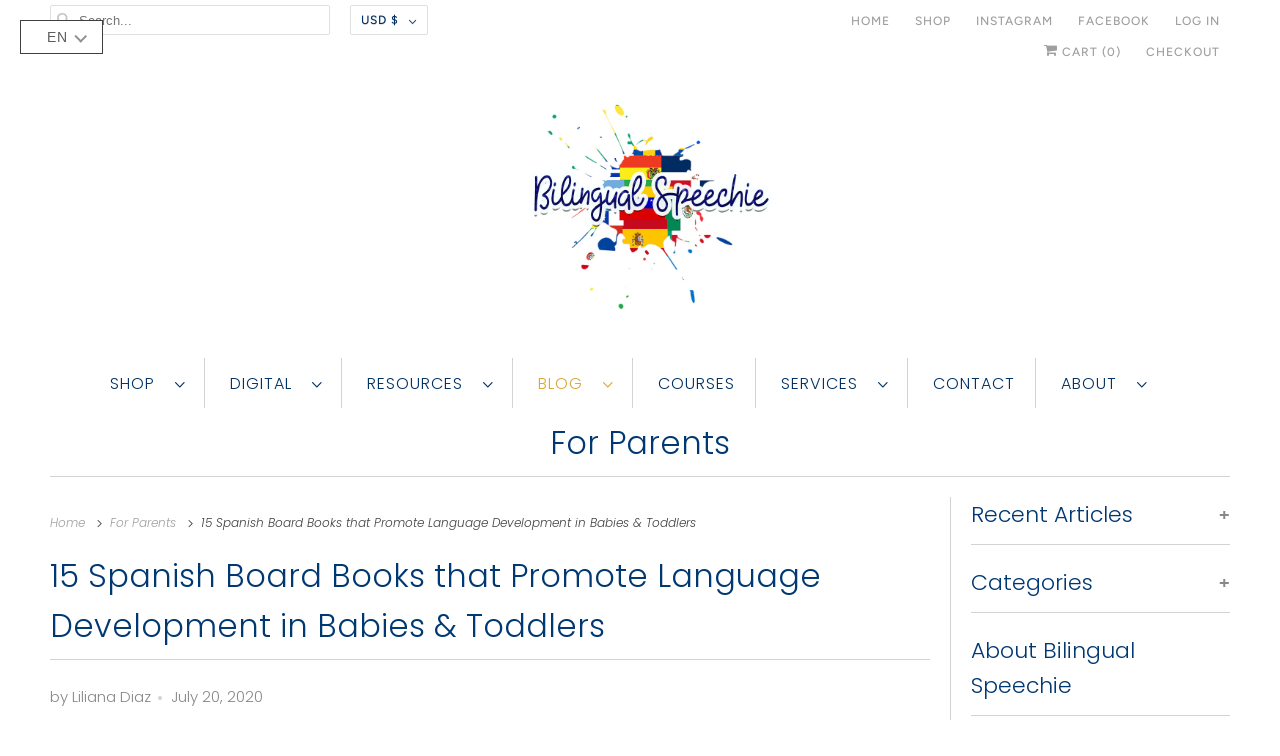

--- FILE ---
content_type: text/html; charset=utf-8
request_url: https://bilingualspeechie.com/blogs/for-parents/15-spanish-board-books-that-promote-language-development-in-babies-toddlers
body_size: 41881
content:
<!DOCTYPE html>
<html lang="en">
  <head>
    <script type="application/vnd.locksmith+json" data-locksmith>{"version":"v254","locked":false,"initialized":true,"scope":"article","access_granted":true,"access_denied":false,"requires_customer":false,"manual_lock":false,"remote_lock":false,"has_timeout":false,"remote_rendered":null,"hide_resource":false,"hide_links_to_resource":false,"transparent":true,"locks":{"all":[],"opened":[]},"keys":[],"keys_signature":"decd6061970261900e9c181389fe81a98164d370d66b0646cd9c6833d47993ad","state":{"template":"article","theme":128680853704,"product":null,"collection":null,"page":null,"blog":"for-parents","article":393589686423,"app":null},"now":1769381843,"path":"\/blogs\/for-parents\/15-spanish-board-books-that-promote-language-development-in-babies-toddlers","locale_root_url":"\/","canonical_url":"https:\/\/bilingualspeechie.com\/blogs\/for-parents\/15-spanish-board-books-that-promote-language-development-in-babies-toddlers","customer_id":null,"customer_id_signature":"decd6061970261900e9c181389fe81a98164d370d66b0646cd9c6833d47993ad","cart":null}</script><script data-locksmith>!function(){undefined;!function(){var s=window.Locksmith={},e=document.querySelector('script[type="application/vnd.locksmith+json"]'),n=e&&e.innerHTML;if(s.state={},s.util={},s.loading=!1,n)try{s.state=JSON.parse(n)}catch(d){}if(document.addEventListener&&document.querySelector){var o,a,i,t=[76,79,67,75,83,77,73,84,72,49,49],c=function(){a=t.slice(0)},l="style",r=function(e){e&&27!==e.keyCode&&"click"!==e.type||(document.removeEventListener("keydown",r),document.removeEventListener("click",r),o&&document.body.removeChild(o),o=null)};c(),document.addEventListener("keyup",function(e){if(e.keyCode===a[0]){if(clearTimeout(i),a.shift(),0<a.length)return void(i=setTimeout(c,1e3));c(),r(),(o=document.createElement("div"))[l].width="50%",o[l].maxWidth="1000px",o[l].height="85%",o[l].border="1px rgba(0, 0, 0, 0.2) solid",o[l].background="rgba(255, 255, 255, 0.99)",o[l].borderRadius="4px",o[l].position="fixed",o[l].top="50%",o[l].left="50%",o[l].transform="translateY(-50%) translateX(-50%)",o[l].boxShadow="0 2px 5px rgba(0, 0, 0, 0.3), 0 0 100vh 100vw rgba(0, 0, 0, 0.5)",o[l].zIndex="2147483645";var t=document.createElement("textarea");t.value=JSON.stringify(JSON.parse(n),null,2),t[l].border="none",t[l].display="block",t[l].boxSizing="border-box",t[l].width="100%",t[l].height="100%",t[l].background="transparent",t[l].padding="22px",t[l].fontFamily="monospace",t[l].fontSize="14px",t[l].color="#333",t[l].resize="none",t[l].outline="none",t.readOnly=!0,o.appendChild(t),document.body.appendChild(o),t.addEventListener("click",function(e){e.stopImmediatePropagation()}),t.select(),document.addEventListener("keydown",r),document.addEventListener("click",r)}})}s.isEmbedded=-1!==window.location.search.indexOf("_ab=0&_fd=0&_sc=1"),s.path=s.state.path||window.location.pathname,s.basePath=s.state.locale_root_url.concat("/apps/locksmith").replace(/^\/\//,"/"),s.reloading=!1,s.util.console=window.console||{log:function(){},error:function(){}},s.util.makeUrl=function(e,t){var n,o=s.basePath+e,a=[],i=s.cache();for(n in i)a.push(n+"="+encodeURIComponent(i[n]));for(n in t)a.push(n+"="+encodeURIComponent(t[n]));return s.state.customer_id&&(a.push("customer_id="+encodeURIComponent(s.state.customer_id)),a.push("customer_id_signature="+encodeURIComponent(s.state.customer_id_signature))),o+=(-1===o.indexOf("?")?"?":"&")+a.join("&")},s._initializeCallbacks=[],s.on=function(e,t){if("initialize"!==e)throw'Locksmith.on() currently only supports the "initialize" event';s._initializeCallbacks.push(t)},s.initializeSession=function(e){if(!s.isEmbedded){var t=!1,n=!0,o=!0;(e=e||{}).silent&&(o=n=!(t=!0)),s.ping({silent:t,spinner:n,reload:o,callback:function(){s._initializeCallbacks.forEach(function(e){e()})}})}},s.cache=function(e){var t={};try{var n=function a(e){return(document.cookie.match("(^|; )"+e+"=([^;]*)")||0)[2]};t=JSON.parse(decodeURIComponent(n("locksmith-params")||"{}"))}catch(d){}if(e){for(var o in e)t[o]=e[o];document.cookie="locksmith-params=; expires=Thu, 01 Jan 1970 00:00:00 GMT; path=/",document.cookie="locksmith-params="+encodeURIComponent(JSON.stringify(t))+"; path=/"}return t},s.cache.cart=s.state.cart,s.cache.cartLastSaved=null,s.params=s.cache(),s.util.reload=function(){s.reloading=!0;try{window.location.href=window.location.href.replace(/#.*/,"")}catch(d){s.util.console.error("Preferred reload method failed",d),window.location.reload()}},s.cache.saveCart=function(e){if(!s.cache.cart||s.cache.cart===s.cache.cartLastSaved)return e?e():null;var t=s.cache.cartLastSaved;s.cache.cartLastSaved=s.cache.cart,fetch("/cart/update.js",{method:"POST",headers:{"Content-Type":"application/json",Accept:"application/json"},body:JSON.stringify({attributes:{locksmith:s.cache.cart}})}).then(function(e){if(!e.ok)throw new Error("Cart update failed: "+e.status);return e.json()}).then(function(){e&&e()})["catch"](function(e){if(s.cache.cartLastSaved=t,!s.reloading)throw e})},s.util.spinnerHTML='<style>body{background:#FFF}@keyframes spin{from{transform:rotate(0deg)}to{transform:rotate(360deg)}}#loading{display:flex;width:100%;height:50vh;color:#777;align-items:center;justify-content:center}#loading .spinner{display:block;animation:spin 600ms linear infinite;position:relative;width:50px;height:50px}#loading .spinner-ring{stroke:currentColor;stroke-dasharray:100%;stroke-width:2px;stroke-linecap:round;fill:none}</style><div id="loading"><div class="spinner"><svg width="100%" height="100%"><svg preserveAspectRatio="xMinYMin"><circle class="spinner-ring" cx="50%" cy="50%" r="45%"></circle></svg></svg></div></div>',s.util.clobberBody=function(e){document.body.innerHTML=e},s.util.clobberDocument=function(e){e.responseText&&(e=e.responseText),document.documentElement&&document.removeChild(document.documentElement);var t=document.open("text/html","replace");t.writeln(e),t.close(),setTimeout(function(){var e=t.querySelector("[autofocus]");e&&e.focus()},100)},s.util.serializeForm=function(e){if(e&&"FORM"===e.nodeName){var t,n,o={};for(t=e.elements.length-1;0<=t;t-=1)if(""!==e.elements[t].name)switch(e.elements[t].nodeName){case"INPUT":switch(e.elements[t].type){default:case"text":case"hidden":case"password":case"button":case"reset":case"submit":o[e.elements[t].name]=e.elements[t].value;break;case"checkbox":case"radio":e.elements[t].checked&&(o[e.elements[t].name]=e.elements[t].value);break;case"file":}break;case"TEXTAREA":o[e.elements[t].name]=e.elements[t].value;break;case"SELECT":switch(e.elements[t].type){case"select-one":o[e.elements[t].name]=e.elements[t].value;break;case"select-multiple":for(n=e.elements[t].options.length-1;0<=n;n-=1)e.elements[t].options[n].selected&&(o[e.elements[t].name]=e.elements[t].options[n].value)}break;case"BUTTON":switch(e.elements[t].type){case"reset":case"submit":case"button":o[e.elements[t].name]=e.elements[t].value}}return o}},s.util.on=function(e,i,s,t){t=t||document;var c="locksmith-"+e+i,n=function(e){var t=e.target,n=e.target.parentElement,o=t&&t.className&&(t.className.baseVal||t.className)||"",a=n&&n.className&&(n.className.baseVal||n.className)||"";("string"==typeof o&&-1!==o.split(/\s+/).indexOf(i)||"string"==typeof a&&-1!==a.split(/\s+/).indexOf(i))&&!e[c]&&(e[c]=!0,s(e))};t.attachEvent?t.attachEvent(e,n):t.addEventListener(e,n,!1)},s.util.enableActions=function(e){s.util.on("click","locksmith-action",function(e){e.preventDefault();var t=e.target;t.dataset.confirmWith&&!confirm(t.dataset.confirmWith)||(t.disabled=!0,t.innerText=t.dataset.disableWith,s.post("/action",t.dataset.locksmithParams,{spinner:!1,type:"text",success:function(e){(e=JSON.parse(e.responseText)).message&&alert(e.message),s.util.reload()}}))},e)},s.util.inject=function(e,t){var n=["data","locksmith","append"];if(-1!==t.indexOf(n.join("-"))){var o=document.createElement("div");o.innerHTML=t,e.appendChild(o)}else e.innerHTML=t;var a,i,s=e.querySelectorAll("script");for(i=0;i<s.length;++i){a=s[i];var c=document.createElement("script");if(a.type&&(c.type=a.type),a.src)c.src=a.src;else{var l=document.createTextNode(a.innerHTML);c.appendChild(l)}e.appendChild(c)}var r=e.querySelector("[autofocus]");r&&r.focus()},s.post=function(e,t,n){!1!==(n=n||{}).spinner&&s.util.clobberBody(s.util.spinnerHTML);var o={};n.container===document?(o.layout=1,n.success=function(e){s.util.clobberDocument(e)}):n.container&&(o.layout=0,n.success=function(e){var t=document.getElementById(n.container);s.util.inject(t,e),t.id===t.firstChild.id&&t.parentElement.replaceChild(t.firstChild,t)}),n.form_type&&(t.form_type=n.form_type),n.include_layout_classes!==undefined&&(t.include_layout_classes=n.include_layout_classes),n.lock_id!==undefined&&(t.lock_id=n.lock_id),s.loading=!0;var a=s.util.makeUrl(e,o),i="json"===n.type||"text"===n.type;fetch(a,{method:"POST",headers:{"Content-Type":"application/json",Accept:i?"application/json":"text/html"},body:JSON.stringify(t)}).then(function(e){if(!e.ok)throw new Error("Request failed: "+e.status);return e.text()}).then(function(e){var t=n.success||s.util.clobberDocument;t(i?{responseText:e}:e)})["catch"](function(e){if(!s.reloading)if("dashboard.weglot.com"!==window.location.host){if(!n.silent)throw alert("Something went wrong! Please refresh and try again."),e;console.error(e)}else console.error(e)})["finally"](function(){s.loading=!1})},s.postResource=function(e,t){e.path=s.path,e.search=window.location.search,e.state=s.state,e.passcode&&(e.passcode=e.passcode.trim()),e.email&&(e.email=e.email.trim()),e.state.cart=s.cache.cart,e.locksmith_json=s.jsonTag,e.locksmith_json_signature=s.jsonTagSignature,s.post("/resource",e,t)},s.ping=function(e){if(!s.isEmbedded){e=e||{};var t=function(){e.reload?s.util.reload():"function"==typeof e.callback&&e.callback()};s.post("/ping",{path:s.path,search:window.location.search,state:s.state},{spinner:!!e.spinner,silent:"undefined"==typeof e.silent||e.silent,type:"text",success:function(e){e&&e.responseText?((e=JSON.parse(e.responseText)).messages&&0<e.messages.length&&s.showMessages(e.messages),e.cart&&s.cache.cart!==e.cart?(s.cache.cart=e.cart,s.cache.saveCart(function(){t(),e.cart&&e.cart.match(/^.+:/)&&s.util.reload()})):t()):console.error("[Locksmith] Invalid result in ping callback:",e)}})}},s.timeoutMonitor=function(){var e=s.cache.cart;s.ping({callback:function(){e!==s.cache.cart||setTimeout(function(){s.timeoutMonitor()},6e4)}})},s.showMessages=function(e){var t=document.createElement("div");t.style.position="fixed",t.style.left=0,t.style.right=0,t.style.bottom="-50px",t.style.opacity=0,t.style.background="#191919",t.style.color="#ddd",t.style.transition="bottom 0.2s, opacity 0.2s",t.style.zIndex=999999,t.innerHTML="        <style>          .locksmith-ab .locksmith-b { display: none; }          .locksmith-ab.toggled .locksmith-b { display: flex; }          .locksmith-ab.toggled .locksmith-a { display: none; }          .locksmith-flex { display: flex; flex-wrap: wrap; justify-content: space-between; align-items: center; padding: 10px 20px; }          .locksmith-message + .locksmith-message { border-top: 1px #555 solid; }          .locksmith-message a { color: inherit; font-weight: bold; }          .locksmith-message a:hover { color: inherit; opacity: 0.8; }          a.locksmith-ab-toggle { font-weight: inherit; text-decoration: underline; }          .locksmith-text { flex-grow: 1; }          .locksmith-cta { flex-grow: 0; text-align: right; }          .locksmith-cta button { transform: scale(0.8); transform-origin: left; }          .locksmith-cta > * { display: block; }          .locksmith-cta > * + * { margin-top: 10px; }          .locksmith-message a.locksmith-close { flex-grow: 0; text-decoration: none; margin-left: 15px; font-size: 30px; font-family: monospace; display: block; padding: 2px 10px; }                    @media screen and (max-width: 600px) {            .locksmith-wide-only { display: none !important; }            .locksmith-flex { padding: 0 15px; }            .locksmith-flex > * { margin-top: 5px; margin-bottom: 5px; }            .locksmith-cta { text-align: left; }          }                    @media screen and (min-width: 601px) {            .locksmith-narrow-only { display: none !important; }          }        </style>      "+e.map(function(e){return'<div class="locksmith-message">'+e+"</div>"}).join(""),document.body.appendChild(t),document.body.style.position="relative",document.body.parentElement.style.paddingBottom=t.offsetHeight+"px",setTimeout(function(){t.style.bottom=0,t.style.opacity=1},50),s.util.on("click","locksmith-ab-toggle",function(e){e.preventDefault();for(var t=e.target.parentElement;-1===t.className.split(" ").indexOf("locksmith-ab");)t=t.parentElement;-1!==t.className.split(" ").indexOf("toggled")?t.className=t.className.replace("toggled",""):t.className=t.className+" toggled"}),s.util.enableActions(t)}}()}();</script>
      <script data-locksmith>Locksmith.cache.cart=null</script>

  <script data-locksmith>Locksmith.jsonTag="{\"version\":\"v254\",\"locked\":false,\"initialized\":true,\"scope\":\"article\",\"access_granted\":true,\"access_denied\":false,\"requires_customer\":false,\"manual_lock\":false,\"remote_lock\":false,\"has_timeout\":false,\"remote_rendered\":null,\"hide_resource\":false,\"hide_links_to_resource\":false,\"transparent\":true,\"locks\":{\"all\":[],\"opened\":[]},\"keys\":[],\"keys_signature\":\"decd6061970261900e9c181389fe81a98164d370d66b0646cd9c6833d47993ad\",\"state\":{\"template\":\"article\",\"theme\":128680853704,\"product\":null,\"collection\":null,\"page\":null,\"blog\":\"for-parents\",\"article\":393589686423,\"app\":null},\"now\":1769381843,\"path\":\"\\\/blogs\\\/for-parents\\\/15-spanish-board-books-that-promote-language-development-in-babies-toddlers\",\"locale_root_url\":\"\\\/\",\"canonical_url\":\"https:\\\/\\\/bilingualspeechie.com\\\/blogs\\\/for-parents\\\/15-spanish-board-books-that-promote-language-development-in-babies-toddlers\",\"customer_id\":null,\"customer_id_signature\":\"decd6061970261900e9c181389fe81a98164d370d66b0646cd9c6833d47993ad\",\"cart\":null}";Locksmith.jsonTagSignature="804e93b47aaad9c90b565d87f249eb032f2a0e1fae67a0de56b4d04daf7bbbf6"</script>
    <meta charset="utf-8">
    <meta http-equiv="cleartype" content="on">
    <meta name="robots" content="index,follow">

    
    <title>15 Spanish Board Books that Promote Language Development in Babies &amp; T - Bilingual Speechie</title>

    
<meta name="description" content="I often get asked for my opinion for the best Spanish books for toddlers from SLPs and parents, so here it is! I am sharing with you some of my favorite Spanish board books that I frequently use in speech therapy with my little ones. Best believe that at least one or more of these books is always in my speech therapy b" />


    

<meta name="author" content="Bilingual Speechie">
<meta property="og:url" content="https://bilingualspeechie.com/blogs/for-parents/15-spanish-board-books-that-promote-language-development-in-babies-toddlers">
<meta property="og:site_name" content="Bilingual Speechie">




<meta property="og:type" content="article">
<meta property="og:title" content="15 Spanish Board Books that Promote Language Development in Babies &amp; Toddlers">

  
<meta property="og:image" content="http://bilingualspeechie.com/cdn/shop/articles/pic_986d43ab-bf4a-4c60-8ce1-cbc200c8b191_600x.png?v=1596210858">
<meta property="og:image:secure_url" content="https://bilingualspeechie.com/cdn/shop/articles/pic_986d43ab-bf4a-4c60-8ce1-cbc200c8b191_600x.png?v=1596210858">
<meta property="og:image:width" content="1200">
    <meta property="og:image:height" content="1200">
    <meta property="og:image:alt" content="15 Spanish Board Books that Promote Language Development in Babies &amp; Toddlers">
  



<meta property="og:description" content="I often get asked for my opinion for the best Spanish books for toddlers from SLPs and parents, so here it is! I am sharing with you some of my favorite Spanish board books that I frequently use in speech therapy with my little ones. Best believe that at least one or more of these books is always in my speech therapy b">




<meta name="twitter:card" content="summary">

<meta name="twitter:title" content="15 Spanish Board Books that Promote Language Development in Babies & Toddlers">
<meta name="twitter:description" content="I often get asked for my opinion for the best Spanish books for toddlers from SLPs and parents, so here it is! I am sharing with you some of my favorite Spanish board books that I frequently use in speech therapy with my little ones. ">

    <meta property="twitter:image" content="http://bilingualspeechie.com/cdn/shop/articles/pic_986d43ab-bf4a-4c60-8ce1-cbc200c8b191_600x.png?v=1596210858">
    <meta name="twitter:image:alt" content="15 Spanish Board Books that Promote Language Development in Babies &amp; Toddlers">
  



    
    

    <!-- Mobile Specific Metas -->
    <meta name="HandheldFriendly" content="True">
    <meta name="MobileOptimized" content="320">
    <meta name="viewport" content="width=device-width,initial-scale=1">
    <meta name="theme-color" content="#ffffff">

    <!-- Stylesheets for Responsive 7.2.3 -->
    <link href="//bilingualspeechie.com/cdn/shop/t/5/assets/styles.scss.css?v=23234189309560122411762494114" rel="stylesheet" type="text/css" media="all" />

    <script>
      /*! lazysizes - v4.1.4 */
      !function(a,b){var c=b(a,a.document);a.lazySizes=c,"object"==typeof module&&module.exports&&(module.exports=c)}(window,function(a,b){"use strict";if(b.getElementsByClassName){var c,d,e=b.documentElement,f=a.Date,g=a.HTMLPictureElement,h="addEventListener",i="getAttribute",j=a[h],k=a.setTimeout,l=a.requestAnimationFrame||k,m=a.requestIdleCallback,n=/^picture$/i,o=["load","error","lazyincluded","_lazyloaded"],p={},q=Array.prototype.forEach,r=function(a,b){return p[b]||(p[b]=new RegExp("(\\s|^)"+b+"(\\s|$)")),p[b].test(a[i]("class")||"")&&p[b]},s=function(a,b){r(a,b)||a.setAttribute("class",(a[i]("class")||"").trim()+" "+b)},t=function(a,b){var c;(c=r(a,b))&&a.setAttribute("class",(a[i]("class")||"").replace(c," "))},u=function(a,b,c){var d=c?h:"removeEventListener";c&&u(a,b),o.forEach(function(c){a[d](c,b)})},v=function(a,d,e,f,g){var h=b.createEvent("Event");return e||(e={}),e.instance=c,h.initEvent(d,!f,!g),h.detail=e,a.dispatchEvent(h),h},w=function(b,c){var e;!g&&(e=a.picturefill||d.pf)?(c&&c.src&&!b[i]("srcset")&&b.setAttribute("srcset",c.src),e({reevaluate:!0,elements:[b]})):c&&c.src&&(b.src=c.src)},x=function(a,b){return(getComputedStyle(a,null)||{})[b]},y=function(a,b,c){for(c=c||a.offsetWidth;c<d.minSize&&b&&!a._lazysizesWidth;)c=b.offsetWidth,b=b.parentNode;return c},z=function(){var a,c,d=[],e=[],f=d,g=function(){var b=f;for(f=d.length?e:d,a=!0,c=!1;b.length;)b.shift()();a=!1},h=function(d,e){a&&!e?d.apply(this,arguments):(f.push(d),c||(c=!0,(b.hidden?k:l)(g)))};return h._lsFlush=g,h}(),A=function(a,b){return b?function(){z(a)}:function(){var b=this,c=arguments;z(function(){a.apply(b,c)})}},B=function(a){var b,c=0,e=d.throttleDelay,g=d.ricTimeout,h=function(){b=!1,c=f.now(),a()},i=m&&g>49?function(){m(h,{timeout:g}),g!==d.ricTimeout&&(g=d.ricTimeout)}:A(function(){k(h)},!0);return function(a){var d;(a=a===!0)&&(g=33),b||(b=!0,d=e-(f.now()-c),0>d&&(d=0),a||9>d?i():k(i,d))}},C=function(a){var b,c,d=99,e=function(){b=null,a()},g=function(){var a=f.now()-c;d>a?k(g,d-a):(m||e)(e)};return function(){c=f.now(),b||(b=k(g,d))}};!function(){var b,c={lazyClass:"lazyload",loadedClass:"lazyloaded",loadingClass:"lazyloading",preloadClass:"lazypreload",errorClass:"lazyerror",autosizesClass:"lazyautosizes",srcAttr:"data-src",srcsetAttr:"data-srcset",sizesAttr:"data-sizes",minSize:40,customMedia:{},init:!0,expFactor:1.5,hFac:.8,loadMode:2,loadHidden:!0,ricTimeout:0,throttleDelay:125};d=a.lazySizesConfig||a.lazysizesConfig||{};for(b in c)b in d||(d[b]=c[b]);a.lazySizesConfig=d,k(function(){d.init&&F()})}();var D=function(){var g,l,m,o,p,y,D,F,G,H,I,J,K,L,M=/^img$/i,N=/^iframe$/i,O="onscroll"in a&&!/(gle|ing)bot/.test(navigator.userAgent),P=0,Q=0,R=0,S=-1,T=function(a){R--,a&&a.target&&u(a.target,T),(!a||0>R||!a.target)&&(R=0)},U=function(a,c){var d,f=a,g="hidden"==x(b.body,"visibility")||"hidden"!=x(a.parentNode,"visibility")&&"hidden"!=x(a,"visibility");for(F-=c,I+=c,G-=c,H+=c;g&&(f=f.offsetParent)&&f!=b.body&&f!=e;)g=(x(f,"opacity")||1)>0,g&&"visible"!=x(f,"overflow")&&(d=f.getBoundingClientRect(),g=H>d.left&&G<d.right&&I>d.top-1&&F<d.bottom+1);return g},V=function(){var a,f,h,j,k,m,n,p,q,r=c.elements;if((o=d.loadMode)&&8>R&&(a=r.length)){f=0,S++,null==K&&("expand"in d||(d.expand=e.clientHeight>500&&e.clientWidth>500?500:370),J=d.expand,K=J*d.expFactor),K>Q&&1>R&&S>2&&o>2&&!b.hidden?(Q=K,S=0):Q=o>1&&S>1&&6>R?J:P;for(;a>f;f++)if(r[f]&&!r[f]._lazyRace)if(O)if((p=r[f][i]("data-expand"))&&(m=1*p)||(m=Q),q!==m&&(y=innerWidth+m*L,D=innerHeight+m,n=-1*m,q=m),h=r[f].getBoundingClientRect(),(I=h.bottom)>=n&&(F=h.top)<=D&&(H=h.right)>=n*L&&(G=h.left)<=y&&(I||H||G||F)&&(d.loadHidden||"hidden"!=x(r[f],"visibility"))&&(l&&3>R&&!p&&(3>o||4>S)||U(r[f],m))){if(ba(r[f]),k=!0,R>9)break}else!k&&l&&!j&&4>R&&4>S&&o>2&&(g[0]||d.preloadAfterLoad)&&(g[0]||!p&&(I||H||G||F||"auto"!=r[f][i](d.sizesAttr)))&&(j=g[0]||r[f]);else ba(r[f]);j&&!k&&ba(j)}},W=B(V),X=function(a){s(a.target,d.loadedClass),t(a.target,d.loadingClass),u(a.target,Z),v(a.target,"lazyloaded")},Y=A(X),Z=function(a){Y({target:a.target})},$=function(a,b){try{a.contentWindow.location.replace(b)}catch(c){a.src=b}},_=function(a){var b,c=a[i](d.srcsetAttr);(b=d.customMedia[a[i]("data-media")||a[i]("media")])&&a.setAttribute("media",b),c&&a.setAttribute("srcset",c)},aa=A(function(a,b,c,e,f){var g,h,j,l,o,p;(o=v(a,"lazybeforeunveil",b)).defaultPrevented||(e&&(c?s(a,d.autosizesClass):a.setAttribute("sizes",e)),h=a[i](d.srcsetAttr),g=a[i](d.srcAttr),f&&(j=a.parentNode,l=j&&n.test(j.nodeName||"")),p=b.firesLoad||"src"in a&&(h||g||l),o={target:a},p&&(u(a,T,!0),clearTimeout(m),m=k(T,2500),s(a,d.loadingClass),u(a,Z,!0)),l&&q.call(j.getElementsByTagName("source"),_),h?a.setAttribute("srcset",h):g&&!l&&(N.test(a.nodeName)?$(a,g):a.src=g),f&&(h||l)&&w(a,{src:g})),a._lazyRace&&delete a._lazyRace,t(a,d.lazyClass),z(function(){(!p||a.complete&&a.naturalWidth>1)&&(p?T(o):R--,X(o))},!0)}),ba=function(a){var b,c=M.test(a.nodeName),e=c&&(a[i](d.sizesAttr)||a[i]("sizes")),f="auto"==e;(!f&&l||!c||!a[i]("src")&&!a.srcset||a.complete||r(a,d.errorClass)||!r(a,d.lazyClass))&&(b=v(a,"lazyunveilread").detail,f&&E.updateElem(a,!0,a.offsetWidth),a._lazyRace=!0,R++,aa(a,b,f,e,c))},ca=function(){if(!l){if(f.now()-p<999)return void k(ca,999);var a=C(function(){d.loadMode=3,W()});l=!0,d.loadMode=3,W(),j("scroll",function(){3==d.loadMode&&(d.loadMode=2),a()},!0)}};return{_:function(){p=f.now(),c.elements=b.getElementsByClassName(d.lazyClass),g=b.getElementsByClassName(d.lazyClass+" "+d.preloadClass),L=d.hFac,j("scroll",W,!0),j("resize",W,!0),a.MutationObserver?new MutationObserver(W).observe(e,{childList:!0,subtree:!0,attributes:!0}):(e[h]("DOMNodeInserted",W,!0),e[h]("DOMAttrModified",W,!0),setInterval(W,999)),j("hashchange",W,!0),["focus","mouseover","click","load","transitionend","animationend","webkitAnimationEnd"].forEach(function(a){b[h](a,W,!0)}),/d$|^c/.test(b.readyState)?ca():(j("load",ca),b[h]("DOMContentLoaded",W),k(ca,2e4)),c.elements.length?(V(),z._lsFlush()):W()},checkElems:W,unveil:ba}}(),E=function(){var a,c=A(function(a,b,c,d){var e,f,g;if(a._lazysizesWidth=d,d+="px",a.setAttribute("sizes",d),n.test(b.nodeName||""))for(e=b.getElementsByTagName("source"),f=0,g=e.length;g>f;f++)e[f].setAttribute("sizes",d);c.detail.dataAttr||w(a,c.detail)}),e=function(a,b,d){var e,f=a.parentNode;f&&(d=y(a,f,d),e=v(a,"lazybeforesizes",{width:d,dataAttr:!!b}),e.defaultPrevented||(d=e.detail.width,d&&d!==a._lazysizesWidth&&c(a,f,e,d)))},f=function(){var b,c=a.length;if(c)for(b=0;c>b;b++)e(a[b])},g=C(f);return{_:function(){a=b.getElementsByClassName(d.autosizesClass),j("resize",g)},checkElems:g,updateElem:e}}(),F=function(){F.i||(F.i=!0,E._(),D._())};return c={cfg:d,autoSizer:E,loader:D,init:F,uP:w,aC:s,rC:t,hC:r,fire:v,gW:y,rAF:z}}});
      /*! lazysizes - v4.1.4 */
      !function(a,b){var c=function(){b(a.lazySizes),a.removeEventListener("lazyunveilread",c,!0)};b=b.bind(null,a,a.document),"object"==typeof module&&module.exports?b(require("lazysizes")):a.lazySizes?c():a.addEventListener("lazyunveilread",c,!0)}(window,function(a,b,c){"use strict";function d(){this.ratioElems=b.getElementsByClassName("lazyaspectratio"),this._setupEvents(),this.processImages()}if(a.addEventListener){var e,f,g,h=Array.prototype.forEach,i=/^picture$/i,j="data-aspectratio",k="img["+j+"]",l=function(b){return a.matchMedia?(l=function(a){return!a||(matchMedia(a)||{}).matches})(b):a.Modernizr&&Modernizr.mq?!b||Modernizr.mq(b):!b},m=c.aC,n=c.rC,o=c.cfg;d.prototype={_setupEvents:function(){var a=this,c=function(b){b.naturalWidth<36?a.addAspectRatio(b,!0):a.removeAspectRatio(b,!0)},d=function(){a.processImages()};b.addEventListener("load",function(a){a.target.getAttribute&&a.target.getAttribute(j)&&c(a.target)},!0),addEventListener("resize",function(){var b,d=function(){h.call(a.ratioElems,c)};return function(){clearTimeout(b),b=setTimeout(d,99)}}()),b.addEventListener("DOMContentLoaded",d),addEventListener("load",d)},processImages:function(a){var c,d;a||(a=b),c="length"in a&&!a.nodeName?a:a.querySelectorAll(k);for(d=0;d<c.length;d++)c[d].naturalWidth>36?this.removeAspectRatio(c[d]):this.addAspectRatio(c[d])},getSelectedRatio:function(a){var b,c,d,e,f,g=a.parentNode;if(g&&i.test(g.nodeName||""))for(d=g.getElementsByTagName("source"),b=0,c=d.length;c>b;b++)if(e=d[b].getAttribute("data-media")||d[b].getAttribute("media"),o.customMedia[e]&&(e=o.customMedia[e]),l(e)){f=d[b].getAttribute(j);break}return f||a.getAttribute(j)||""},parseRatio:function(){var a=/^\s*([+\d\.]+)(\s*[\/x]\s*([+\d\.]+))?\s*$/,b={};return function(c){var d;return!b[c]&&(d=c.match(a))&&(d[3]?b[c]=d[1]/d[3]:b[c]=1*d[1]),b[c]}}(),addAspectRatio:function(b,c){var d,e=b.offsetWidth,f=b.offsetHeight;return c||m(b,"lazyaspectratio"),36>e&&0>=f?void((e||f&&a.console)&&console.log("Define width or height of image, so we can calculate the other dimension")):(d=this.getSelectedRatio(b),d=this.parseRatio(d),void(d&&(e?b.style.height=e/d+"px":b.style.width=f*d+"px")))},removeAspectRatio:function(a){n(a,"lazyaspectratio"),a.style.height="",a.style.width="",a.removeAttribute(j)}},f=function(){g=a.jQuery||a.Zepto||a.shoestring||a.$,g&&g.fn&&!g.fn.imageRatio&&g.fn.filter&&g.fn.add&&g.fn.find?g.fn.imageRatio=function(){return e.processImages(this.find(k).add(this.filter(k))),this}:g=!1},f(),setTimeout(f),e=new d,a.imageRatio=e,"object"==typeof module&&module.exports?module.exports=e:"function"==typeof define&&define.amd&&define(e)}});
    </script>

    <!-- Icons -->
    
      <link rel="shortcut icon" type="image/x-icon" href="//bilingualspeechie.com/cdn/shop/files/Splatter_No_Font_180x180.png?v=1613535113">
      <link rel="apple-touch-icon" href="//bilingualspeechie.com/cdn/shop/files/Splatter_No_Font_180x180.png?v=1613535113"/>
      <link rel="apple-touch-icon" sizes="72x72" href="//bilingualspeechie.com/cdn/shop/files/Splatter_No_Font_72x72.png?v=1613535113"/>
      <link rel="apple-touch-icon" sizes="114x114" href="//bilingualspeechie.com/cdn/shop/files/Splatter_No_Font_114x114.png?v=1613535113"/>
      <link rel="apple-touch-icon" sizes="180x180" href="//bilingualspeechie.com/cdn/shop/files/Splatter_No_Font_180x180.png?v=1613535113"/>
      <link rel="apple-touch-icon" sizes="228x228" href="//bilingualspeechie.com/cdn/shop/files/Splatter_No_Font_228x228.png?v=1613535113"/>
    
      <link rel="canonical" href="https://bilingualspeechie.com/blogs/for-parents/15-spanish-board-books-that-promote-language-development-in-babies-toddlers" />

    
<script>
      
Shopify = window.Shopify || {};Shopify.theme_settings = {};Shopify.theme_settings.current_locale = "en";Shopify.theme_settings.shop_url = "https://bilingualspeechie.com";Shopify.translation =Shopify.translation || {};Shopify.translation.newsletter_success_text = "Thank you for joining our mailing list!";Shopify.translation.menu = "Menu";Shopify.translation.agree_to_terms_warning = "You must agree with the terms and conditions to checkout.";Shopify.translation.cart_discount = "Discount";Shopify.translation.edit_cart = "View Cart";Shopify.translation.add_to_cart_success = "Just Added";Shopify.translation.agree_to_terms_html = "I Agree with the Terms &amp; Conditions";Shopify.translation.checkout = "Checkout";Shopify.translation.or = "or";Shopify.translation.continue_shopping = "Continue Shopping";Shopify.translation.product_add_to_cart_success = "Added";Shopify.translation.product_add_to_cart = "Add to Cart";Shopify.translation.product_notify_form_email = "Email address";Shopify.translation.product_notify_form_send = "Send";Shopify.translation.items_left_count_one = "item left";Shopify.translation.items_left_count_other = "items left";Shopify.translation.product_sold_out = "Sold Out";Shopify.translation.product_unavailable = "Unavailable";Shopify.translation.product_notify_form_success = "Thanks! We will notify you when this product becomes available!";


Currency = window.Currency || {};


Currency.shop_currency = "USD";
Currency.default_currency = "USD";
Currency.display_format = "money_format";
Currency.money_format = "${{amount}}";
Currency.money_format_no_currency = "${{amount}}";
Currency.money_format_currency = "${{amount}} USD";
Currency.native_multi_currency = true;
Currency.shipping_calculator = false;Shopify.routes =Shopify.routes || {};Shopify.routes.cart_url = "/cart";
    </script>

    <script src="//bilingualspeechie.com/cdn/shop/t/5/assets/app.js?v=56795399864040704331646761253" type="text/javascript"></script>

    <script>window.performance && window.performance.mark && window.performance.mark('shopify.content_for_header.start');</script><meta name="facebook-domain-verification" content="kueb7io3d3j7c0inncd8jaq28wvsy9">
<meta name="google-site-verification" content="7XZULKmKq91cmgiNMa7Lm9HYUSs77_zObR945JGqhF4">
<meta id="shopify-digital-wallet" name="shopify-digital-wallet" content="/43178164375/digital_wallets/dialog">
<meta name="shopify-checkout-api-token" content="6e8a4453d079f776da2353d2338d5f77">
<link rel="alternate" type="application/atom+xml" title="Feed" href="/blogs/for-parents.atom" />
<link rel="alternate" hreflang="x-default" href="https://bilingualspeechie.com/blogs/for-parents/15-spanish-board-books-that-promote-language-development-in-babies-toddlers">
<link rel="alternate" hreflang="en" href="https://bilingualspeechie.com/blogs/for-parents/15-spanish-board-books-that-promote-language-development-in-babies-toddlers">
<link rel="alternate" hreflang="es" href="https://bilingualspeechie.com/es/blogs/for-parents/15-spanish-board-books-that-promote-language-development-in-babies-toddlers">
<link rel="alternate" hreflang="en-CA" href="https://bilingualspeechie.com/en-ca/blogs/for-parents/15-spanish-board-books-that-promote-language-development-in-babies-toddlers">
<script async="async" src="/checkouts/internal/preloads.js?locale=en-US"></script>
<link rel="preconnect" href="https://shop.app" crossorigin="anonymous">
<script async="async" src="https://shop.app/checkouts/internal/preloads.js?locale=en-US&shop_id=43178164375" crossorigin="anonymous"></script>
<script id="apple-pay-shop-capabilities" type="application/json">{"shopId":43178164375,"countryCode":"US","currencyCode":"USD","merchantCapabilities":["supports3DS"],"merchantId":"gid:\/\/shopify\/Shop\/43178164375","merchantName":"Bilingual Speechie","requiredBillingContactFields":["postalAddress","email"],"requiredShippingContactFields":["postalAddress","email"],"shippingType":"shipping","supportedNetworks":["visa","masterCard","amex","discover","elo","jcb"],"total":{"type":"pending","label":"Bilingual Speechie","amount":"1.00"},"shopifyPaymentsEnabled":true,"supportsSubscriptions":true}</script>
<script id="shopify-features" type="application/json">{"accessToken":"6e8a4453d079f776da2353d2338d5f77","betas":["rich-media-storefront-analytics"],"domain":"bilingualspeechie.com","predictiveSearch":true,"shopId":43178164375,"locale":"en"}</script>
<script>var Shopify = Shopify || {};
Shopify.shop = "bilingual-speechie.myshopify.com";
Shopify.locale = "en";
Shopify.currency = {"active":"USD","rate":"1.0"};
Shopify.country = "US";
Shopify.theme = {"name":"Responsive | Main Theme with Installments message","id":128680853704,"schema_name":"Responsive","schema_version":"7.2.3","theme_store_id":304,"role":"main"};
Shopify.theme.handle = "null";
Shopify.theme.style = {"id":null,"handle":null};
Shopify.cdnHost = "bilingualspeechie.com/cdn";
Shopify.routes = Shopify.routes || {};
Shopify.routes.root = "/";</script>
<script type="module">!function(o){(o.Shopify=o.Shopify||{}).modules=!0}(window);</script>
<script>!function(o){function n(){var o=[];function n(){o.push(Array.prototype.slice.apply(arguments))}return n.q=o,n}var t=o.Shopify=o.Shopify||{};t.loadFeatures=n(),t.autoloadFeatures=n()}(window);</script>
<script>
  window.ShopifyPay = window.ShopifyPay || {};
  window.ShopifyPay.apiHost = "shop.app\/pay";
  window.ShopifyPay.redirectState = null;
</script>
<script id="shop-js-analytics" type="application/json">{"pageType":"article"}</script>
<script defer="defer" async type="module" src="//bilingualspeechie.com/cdn/shopifycloud/shop-js/modules/v2/client.init-shop-cart-sync_BT-GjEfc.en.esm.js"></script>
<script defer="defer" async type="module" src="//bilingualspeechie.com/cdn/shopifycloud/shop-js/modules/v2/chunk.common_D58fp_Oc.esm.js"></script>
<script defer="defer" async type="module" src="//bilingualspeechie.com/cdn/shopifycloud/shop-js/modules/v2/chunk.modal_xMitdFEc.esm.js"></script>
<script type="module">
  await import("//bilingualspeechie.com/cdn/shopifycloud/shop-js/modules/v2/client.init-shop-cart-sync_BT-GjEfc.en.esm.js");
await import("//bilingualspeechie.com/cdn/shopifycloud/shop-js/modules/v2/chunk.common_D58fp_Oc.esm.js");
await import("//bilingualspeechie.com/cdn/shopifycloud/shop-js/modules/v2/chunk.modal_xMitdFEc.esm.js");

  window.Shopify.SignInWithShop?.initShopCartSync?.({"fedCMEnabled":true,"windoidEnabled":true});

</script>
<script>
  window.Shopify = window.Shopify || {};
  if (!window.Shopify.featureAssets) window.Shopify.featureAssets = {};
  window.Shopify.featureAssets['shop-js'] = {"shop-cart-sync":["modules/v2/client.shop-cart-sync_DZOKe7Ll.en.esm.js","modules/v2/chunk.common_D58fp_Oc.esm.js","modules/v2/chunk.modal_xMitdFEc.esm.js"],"init-fed-cm":["modules/v2/client.init-fed-cm_B6oLuCjv.en.esm.js","modules/v2/chunk.common_D58fp_Oc.esm.js","modules/v2/chunk.modal_xMitdFEc.esm.js"],"shop-cash-offers":["modules/v2/client.shop-cash-offers_D2sdYoxE.en.esm.js","modules/v2/chunk.common_D58fp_Oc.esm.js","modules/v2/chunk.modal_xMitdFEc.esm.js"],"shop-login-button":["modules/v2/client.shop-login-button_QeVjl5Y3.en.esm.js","modules/v2/chunk.common_D58fp_Oc.esm.js","modules/v2/chunk.modal_xMitdFEc.esm.js"],"pay-button":["modules/v2/client.pay-button_DXTOsIq6.en.esm.js","modules/v2/chunk.common_D58fp_Oc.esm.js","modules/v2/chunk.modal_xMitdFEc.esm.js"],"shop-button":["modules/v2/client.shop-button_DQZHx9pm.en.esm.js","modules/v2/chunk.common_D58fp_Oc.esm.js","modules/v2/chunk.modal_xMitdFEc.esm.js"],"avatar":["modules/v2/client.avatar_BTnouDA3.en.esm.js"],"init-windoid":["modules/v2/client.init-windoid_CR1B-cfM.en.esm.js","modules/v2/chunk.common_D58fp_Oc.esm.js","modules/v2/chunk.modal_xMitdFEc.esm.js"],"init-shop-for-new-customer-accounts":["modules/v2/client.init-shop-for-new-customer-accounts_C_vY_xzh.en.esm.js","modules/v2/client.shop-login-button_QeVjl5Y3.en.esm.js","modules/v2/chunk.common_D58fp_Oc.esm.js","modules/v2/chunk.modal_xMitdFEc.esm.js"],"init-shop-email-lookup-coordinator":["modules/v2/client.init-shop-email-lookup-coordinator_BI7n9ZSv.en.esm.js","modules/v2/chunk.common_D58fp_Oc.esm.js","modules/v2/chunk.modal_xMitdFEc.esm.js"],"init-shop-cart-sync":["modules/v2/client.init-shop-cart-sync_BT-GjEfc.en.esm.js","modules/v2/chunk.common_D58fp_Oc.esm.js","modules/v2/chunk.modal_xMitdFEc.esm.js"],"shop-toast-manager":["modules/v2/client.shop-toast-manager_DiYdP3xc.en.esm.js","modules/v2/chunk.common_D58fp_Oc.esm.js","modules/v2/chunk.modal_xMitdFEc.esm.js"],"init-customer-accounts":["modules/v2/client.init-customer-accounts_D9ZNqS-Q.en.esm.js","modules/v2/client.shop-login-button_QeVjl5Y3.en.esm.js","modules/v2/chunk.common_D58fp_Oc.esm.js","modules/v2/chunk.modal_xMitdFEc.esm.js"],"init-customer-accounts-sign-up":["modules/v2/client.init-customer-accounts-sign-up_iGw4briv.en.esm.js","modules/v2/client.shop-login-button_QeVjl5Y3.en.esm.js","modules/v2/chunk.common_D58fp_Oc.esm.js","modules/v2/chunk.modal_xMitdFEc.esm.js"],"shop-follow-button":["modules/v2/client.shop-follow-button_CqMgW2wH.en.esm.js","modules/v2/chunk.common_D58fp_Oc.esm.js","modules/v2/chunk.modal_xMitdFEc.esm.js"],"checkout-modal":["modules/v2/client.checkout-modal_xHeaAweL.en.esm.js","modules/v2/chunk.common_D58fp_Oc.esm.js","modules/v2/chunk.modal_xMitdFEc.esm.js"],"shop-login":["modules/v2/client.shop-login_D91U-Q7h.en.esm.js","modules/v2/chunk.common_D58fp_Oc.esm.js","modules/v2/chunk.modal_xMitdFEc.esm.js"],"lead-capture":["modules/v2/client.lead-capture_BJmE1dJe.en.esm.js","modules/v2/chunk.common_D58fp_Oc.esm.js","modules/v2/chunk.modal_xMitdFEc.esm.js"],"payment-terms":["modules/v2/client.payment-terms_Ci9AEqFq.en.esm.js","modules/v2/chunk.common_D58fp_Oc.esm.js","modules/v2/chunk.modal_xMitdFEc.esm.js"]};
</script>
<script>(function() {
  var isLoaded = false;
  function asyncLoad() {
    if (isLoaded) return;
    isLoaded = true;
    var urls = ["\/\/cdn.shopify.com\/proxy\/dd36d4eef6d0a16da65cea332f2968aebea58d142dc427dc77003d2ece210dad\/static.cdn.printful.com\/static\/js\/external\/shopify-product-customizer.js?v=0.28\u0026shop=bilingual-speechie.myshopify.com\u0026sp-cache-control=cHVibGljLCBtYXgtYWdlPTkwMA","https:\/\/cdn-bundler.nice-team.net\/app\/js\/bundler.js?shop=bilingual-speechie.myshopify.com"];
    for (var i = 0; i < urls.length; i++) {
      var s = document.createElement('script');
      s.type = 'text/javascript';
      s.async = true;
      s.src = urls[i];
      var x = document.getElementsByTagName('script')[0];
      x.parentNode.insertBefore(s, x);
    }
  };
  if(window.attachEvent) {
    window.attachEvent('onload', asyncLoad);
  } else {
    window.addEventListener('load', asyncLoad, false);
  }
})();</script>
<script id="__st">var __st={"a":43178164375,"offset":-21600,"reqid":"9b94f45e-d694-4c2d-b849-51c00b0ffe4f-1769381843","pageurl":"bilingualspeechie.com\/blogs\/for-parents\/15-spanish-board-books-that-promote-language-development-in-babies-toddlers","s":"articles-393589686423","u":"1b71a4db785e","p":"article","rtyp":"article","rid":393589686423};</script>
<script>window.ShopifyPaypalV4VisibilityTracking = true;</script>
<script id="captcha-bootstrap">!function(){'use strict';const t='contact',e='account',n='new_comment',o=[[t,t],['blogs',n],['comments',n],[t,'customer']],c=[[e,'customer_login'],[e,'guest_login'],[e,'recover_customer_password'],[e,'create_customer']],r=t=>t.map((([t,e])=>`form[action*='/${t}']:not([data-nocaptcha='true']) input[name='form_type'][value='${e}']`)).join(','),a=t=>()=>t?[...document.querySelectorAll(t)].map((t=>t.form)):[];function s(){const t=[...o],e=r(t);return a(e)}const i='password',u='form_key',d=['recaptcha-v3-token','g-recaptcha-response','h-captcha-response',i],f=()=>{try{return window.sessionStorage}catch{return}},m='__shopify_v',_=t=>t.elements[u];function p(t,e,n=!1){try{const o=window.sessionStorage,c=JSON.parse(o.getItem(e)),{data:r}=function(t){const{data:e,action:n}=t;return t[m]||n?{data:e,action:n}:{data:t,action:n}}(c);for(const[e,n]of Object.entries(r))t.elements[e]&&(t.elements[e].value=n);n&&o.removeItem(e)}catch(o){console.error('form repopulation failed',{error:o})}}const l='form_type',E='cptcha';function T(t){t.dataset[E]=!0}const w=window,h=w.document,L='Shopify',v='ce_forms',y='captcha';let A=!1;((t,e)=>{const n=(g='f06e6c50-85a8-45c8-87d0-21a2b65856fe',I='https://cdn.shopify.com/shopifycloud/storefront-forms-hcaptcha/ce_storefront_forms_captcha_hcaptcha.v1.5.2.iife.js',D={infoText:'Protected by hCaptcha',privacyText:'Privacy',termsText:'Terms'},(t,e,n)=>{const o=w[L][v],c=o.bindForm;if(c)return c(t,g,e,D).then(n);var r;o.q.push([[t,g,e,D],n]),r=I,A||(h.body.append(Object.assign(h.createElement('script'),{id:'captcha-provider',async:!0,src:r})),A=!0)});var g,I,D;w[L]=w[L]||{},w[L][v]=w[L][v]||{},w[L][v].q=[],w[L][y]=w[L][y]||{},w[L][y].protect=function(t,e){n(t,void 0,e),T(t)},Object.freeze(w[L][y]),function(t,e,n,w,h,L){const[v,y,A,g]=function(t,e,n){const i=e?o:[],u=t?c:[],d=[...i,...u],f=r(d),m=r(i),_=r(d.filter((([t,e])=>n.includes(e))));return[a(f),a(m),a(_),s()]}(w,h,L),I=t=>{const e=t.target;return e instanceof HTMLFormElement?e:e&&e.form},D=t=>v().includes(t);t.addEventListener('submit',(t=>{const e=I(t);if(!e)return;const n=D(e)&&!e.dataset.hcaptchaBound&&!e.dataset.recaptchaBound,o=_(e),c=g().includes(e)&&(!o||!o.value);(n||c)&&t.preventDefault(),c&&!n&&(function(t){try{if(!f())return;!function(t){const e=f();if(!e)return;const n=_(t);if(!n)return;const o=n.value;o&&e.removeItem(o)}(t);const e=Array.from(Array(32),(()=>Math.random().toString(36)[2])).join('');!function(t,e){_(t)||t.append(Object.assign(document.createElement('input'),{type:'hidden',name:u})),t.elements[u].value=e}(t,e),function(t,e){const n=f();if(!n)return;const o=[...t.querySelectorAll(`input[type='${i}']`)].map((({name:t})=>t)),c=[...d,...o],r={};for(const[a,s]of new FormData(t).entries())c.includes(a)||(r[a]=s);n.setItem(e,JSON.stringify({[m]:1,action:t.action,data:r}))}(t,e)}catch(e){console.error('failed to persist form',e)}}(e),e.submit())}));const S=(t,e)=>{t&&!t.dataset[E]&&(n(t,e.some((e=>e===t))),T(t))};for(const o of['focusin','change'])t.addEventListener(o,(t=>{const e=I(t);D(e)&&S(e,y())}));const B=e.get('form_key'),M=e.get(l),P=B&&M;t.addEventListener('DOMContentLoaded',(()=>{const t=y();if(P)for(const e of t)e.elements[l].value===M&&p(e,B);[...new Set([...A(),...v().filter((t=>'true'===t.dataset.shopifyCaptcha))])].forEach((e=>S(e,t)))}))}(h,new URLSearchParams(w.location.search),n,t,e,['guest_login'])})(!0,!0)}();</script>
<script integrity="sha256-4kQ18oKyAcykRKYeNunJcIwy7WH5gtpwJnB7kiuLZ1E=" data-source-attribution="shopify.loadfeatures" defer="defer" src="//bilingualspeechie.com/cdn/shopifycloud/storefront/assets/storefront/load_feature-a0a9edcb.js" crossorigin="anonymous"></script>
<script crossorigin="anonymous" defer="defer" src="//bilingualspeechie.com/cdn/shopifycloud/storefront/assets/shopify_pay/storefront-65b4c6d7.js?v=20250812"></script>
<script data-source-attribution="shopify.dynamic_checkout.dynamic.init">var Shopify=Shopify||{};Shopify.PaymentButton=Shopify.PaymentButton||{isStorefrontPortableWallets:!0,init:function(){window.Shopify.PaymentButton.init=function(){};var t=document.createElement("script");t.src="https://bilingualspeechie.com/cdn/shopifycloud/portable-wallets/latest/portable-wallets.en.js",t.type="module",document.head.appendChild(t)}};
</script>
<script data-source-attribution="shopify.dynamic_checkout.buyer_consent">
  function portableWalletsHideBuyerConsent(e){var t=document.getElementById("shopify-buyer-consent"),n=document.getElementById("shopify-subscription-policy-button");t&&n&&(t.classList.add("hidden"),t.setAttribute("aria-hidden","true"),n.removeEventListener("click",e))}function portableWalletsShowBuyerConsent(e){var t=document.getElementById("shopify-buyer-consent"),n=document.getElementById("shopify-subscription-policy-button");t&&n&&(t.classList.remove("hidden"),t.removeAttribute("aria-hidden"),n.addEventListener("click",e))}window.Shopify?.PaymentButton&&(window.Shopify.PaymentButton.hideBuyerConsent=portableWalletsHideBuyerConsent,window.Shopify.PaymentButton.showBuyerConsent=portableWalletsShowBuyerConsent);
</script>
<script data-source-attribution="shopify.dynamic_checkout.cart.bootstrap">document.addEventListener("DOMContentLoaded",(function(){function t(){return document.querySelector("shopify-accelerated-checkout-cart, shopify-accelerated-checkout")}if(t())Shopify.PaymentButton.init();else{new MutationObserver((function(e,n){t()&&(Shopify.PaymentButton.init(),n.disconnect())})).observe(document.body,{childList:!0,subtree:!0})}}));
</script>
<link id="shopify-accelerated-checkout-styles" rel="stylesheet" media="screen" href="https://bilingualspeechie.com/cdn/shopifycloud/portable-wallets/latest/accelerated-checkout-backwards-compat.css" crossorigin="anonymous">
<style id="shopify-accelerated-checkout-cart">
        #shopify-buyer-consent {
  margin-top: 1em;
  display: inline-block;
  width: 100%;
}

#shopify-buyer-consent.hidden {
  display: none;
}

#shopify-subscription-policy-button {
  background: none;
  border: none;
  padding: 0;
  text-decoration: underline;
  font-size: inherit;
  cursor: pointer;
}

#shopify-subscription-policy-button::before {
  box-shadow: none;
}

      </style>

<script>window.performance && window.performance.mark && window.performance.mark('shopify.content_for_header.end');</script>

    <noscript>
      <style>
        .slides > li:first-child {display: block;}
        .image__fallback {
          width: 100vw;
          display: block !important;
          max-width: 100vw !important;
          margin-bottom: 0;
        }
        .no-js-only {
          display: inherit !important;
        }
        .icon-cart.cart-button {
          display: none;
        }
        .lazyload {
          opacity: 1;
          -webkit-filter: blur(0);
          filter: blur(0);
        }
        .animate_right,
        .animate_left,
        .animate_up,
        .animate_down {
          opacity: 1;
        }
        .product_section .product_form {
          opacity: 1;
        }
        .multi_select,
        form .select {
          display: block !important;
        }
        .swatch_options {
          display: none;
        }
        .image-element__wrap {
          display: none;
        }
      </style>
    </noscript>

  

  

<script>

  // https://tc39.github.io/ecma262/#sec-array.prototype.find
  if (!Array.prototype.find) {
    Object.defineProperty(Array.prototype, 'find', {
      value: function(predicate) {
        // 1. Let O be ? ToObject(this value).
        if (this == null) {
          throw TypeError('"this" is null or not defined');
        }

        var o = Object(this);

        // 2. Let len be ? ToLength(? Get(O, "length")).
        var len = o.length >>> 0;

        // 3. If IsCallable(predicate) is false, throw a TypeError exception.
        if (typeof predicate !== 'function') {
          throw TypeError('predicate must be a function');
        }

        // 4. If thisArg was supplied, let T be thisArg; else let T be undefined.
        var thisArg = arguments[1];

        // 5. Let k be 0.
        var k = 0;

        // 6. Repeat, while k < len
        while (k < len) {
          // a. Let Pk be ! ToString(k).
          // b. Let kValue be ? Get(O, Pk).
          // c. Let testResult be ToBoolean(? Call(predicate, T, < kValue, k, O >)).
          // d. If testResult is true, return kValue.
          var kValue = o[k];
          if (predicate.call(thisArg, kValue, k, o)) {
            return kValue;
          }
          // e. Increase k by 1.
          k++;
        }

        // 7. Return undefined.
        return undefined;
      },
      configurable: true,
      writable: true
    });
  }

  (function () {

    var useInternationalDomains = false;

    function buildLanguageList() {
      var languageListJson = '[{\
"name": "English",\
"endonym_name": "English",\
"iso_code": "en",\
"primary": true,\
"flag": "//bilingualspeechie.com/cdn/shop/t/5/assets/en.png?v=812",\
"domain": null\
},{\
"name": "Spanish",\
"endonym_name": "Español",\
"iso_code": "es",\
"primary": false,\
"flag": "//bilingualspeechie.com/cdn/shop/t/5/assets/es.png?v=812",\
"domain": null\
}]';
      return JSON.parse(languageListJson);
    }

    function getSavedLocale(langList) {
      var savedLocale = localStorage.getItem('translation-lab-lang');
      var sl = savedLocale ? langList.find(x => x.iso_code.toLowerCase() === savedLocale.toLowerCase()) : null;
      return sl ? sl.iso_code : null;
    }

    function getBrowserLocale(langList) {
      var browserLocale = navigator.language;
      if (browserLocale) {
        var localeParts = browserLocale.split('-');
        var bl = localeParts[0] ? langList.find(x => x.iso_code.toLowerCase().startsWith(localeParts[0])) : null;
        return bl ? bl.iso_code : null;
      } else {
        return null;
      }
    }

    function redirectUrlBuilderFunction(primaryLocale) {
      var shopDomain = 'https://bilingualspeechie.com';
      if (window.Shopify && window.Shopify.designMode) {
        shopDomain = 'https://bilingual-speechie.myshopify.com';
      }
      var currentLocale = 'en'.toLowerCase();
      var currentLocaleRegEx = new RegExp('^\/' + currentLocale, "ig");
      var primaryLocaleLower = primaryLocale.toLowerCase();
      var pathname = window.location.pathname;
      var queryString = window.location.search || '';
      return function build(redirectLocale) {
        if (!redirectLocale) {
          return null;
        }
        var redirectLocaleLower = redirectLocale.toLowerCase();
        if (currentLocale !== redirectLocaleLower) {
          if (useInternationalDomains) {
            //var languageList = buildLanguageList();
            //var internationalDomain = languageList.find(function (x) { return x.iso_code.toLowerCase() === redirectLocaleLower; });
            //if (internationalDomain) {
            //  return 'https://' + internationalDomain.domain + pathname + queryString;
            //}
          }
          else {
            if (redirectLocaleLower === primaryLocaleLower) {
              return shopDomain + pathname.replace(currentLocaleRegEx, '') + queryString;
            } else if (primaryLocaleLower === currentLocale) {
              return shopDomain + '/' + redirectLocaleLower + pathname + queryString;
            } else {
              return shopDomain + '/' + pathname.replace(currentLocaleRegEx, redirectLocaleLower) + queryString;
            }
          }
        }
        return null;
      }
    }

    function getRedirectLocale(languageList) {
      var savedLocale = getSavedLocale(languageList);
      var browserLocale = getBrowserLocale(languageList);
      var preferredLocale = null;

      var redirectLocale = null;

      if (savedLocale) {
        redirectLocale = savedLocale;
      } else if (preferredLocale) {
        redirectLocale = preferredLocale;
      } else if (browserLocale) {
        redirectLocale = browserLocale;
      }
      return redirectLocale;
    }

    function configure() {
      var languageList = buildLanguageList();
      var primaryLanguage = languageList.find(function (x) { return x.primary; });
      if (!primaryLanguage && !primaryLanguage.iso_code) {
        // error: there should be atleast one language set as primary
        return;
      }

      var redirectUrlBuilder = redirectUrlBuilderFunction(primaryLanguage.iso_code);

      var redirectLocale = getRedirectLocale(languageList);

      var redirectUrl = redirectUrlBuilder(redirectLocale);
      redirectUrl && window.location.assign(redirectUrl);
    }

    if (window.Shopify && window.Shopify.designMode) {
      return;
    }

    var botPatterns = "(bot|Googlebot\/|Googlebot-Mobile|Googlebot-Image|Googlebot-News|Googlebot-Video|AdsBot-Google([^-]|$)|AdsBot-Google-Mobile|Feedfetcher-Google|Mediapartners-Google|APIs-Google|Page|Speed|Insights|Lighthouse|bingbot|Slurp|exabot|ia_archiver|YandexBot|YandexImages|YandexAccessibilityBot|YandexMobileBot|YandexMetrika|YandexTurbo|YandexImageResizer|YandexVideo|YandexAdNet|YandexBlogs|YandexCalendar|YandexDirect|YandexFavicons|YaDirectFetcher|YandexForDomain|YandexMarket|YandexMedia|YandexMobileScreenShotBot|YandexNews|YandexOntoDB|YandexPagechecker|YandexPartner|YandexRCA|YandexSearchShop|YandexSitelinks|YandexSpravBot|YandexTracker|YandexVertis|YandexVerticals|YandexWebmaster|YandexScreenshotBot|Baiduspider|facebookexternalhit|Sogou|DuckDuckBot|BUbiNG|crawler4j|S[eE][mM]rushBot|Google-Adwords-Instant|BingPreview\/|Bark[rR]owler|DuckDuckGo-Favicons-Bot|AppEngine-Google|Google Web Preview|acapbot|Baidu-YunGuanCe|Feedly|Feedspot|google-xrawler|Google-Structured-Data-Testing-Tool|Google-PhysicalWeb|Google Favicon|Google-Site-Verification|Gwene|SentiBot|FreshRSS)";
    var re = new RegExp(botPatterns, 'i');
    if (!re.test(navigator.userAgent)) {
      configure();
    }

  })();
</script>


  <link href="//bilingualspeechie.com/cdn/shop/t/5/assets/translation-lab-language-switcher-floating.css?v=157559705409227279511646761230" rel="stylesheet" type="text/css" media="all" />
    
    <script>
  (function(w, d, t, h, s, n) {
    w.FlodeskObject = n;
    var fn = function() {
      (w[n].q = w[n].q || []).push(arguments);
    };
    w[n] = w[n] || fn;
    var f = d.getElementsByTagName(t)[0];
    var v = '?v=' + Math.floor(new Date().getTime() / (120 * 1000)) * 60;
    var sm = d.createElement(t);
    sm.async = true;
    sm.type = 'module';
    sm.src = h + s + '.mjs' + v;
    f.parentNode.insertBefore(sm, f);
    var sn = d.createElement(t);
    sn.async = true;
    sn.noModule = true;
    sn.src = h + s + '.js' + v;
    f.parentNode.insertBefore(sn, f);
  })(window, document, 'script', 'https://assets.flodesk.com', '/universal', 'fd');
</script>
<script>
  window.fd('form', {
    formId: '60a30c3724c31018d7df8ced'
  });
</script>
<link href="https://monorail-edge.shopifysvc.com" rel="dns-prefetch">
<script>(function(){if ("sendBeacon" in navigator && "performance" in window) {try {var session_token_from_headers = performance.getEntriesByType('navigation')[0].serverTiming.find(x => x.name == '_s').description;} catch {var session_token_from_headers = undefined;}var session_cookie_matches = document.cookie.match(/_shopify_s=([^;]*)/);var session_token_from_cookie = session_cookie_matches && session_cookie_matches.length === 2 ? session_cookie_matches[1] : "";var session_token = session_token_from_headers || session_token_from_cookie || "";function handle_abandonment_event(e) {var entries = performance.getEntries().filter(function(entry) {return /monorail-edge.shopifysvc.com/.test(entry.name);});if (!window.abandonment_tracked && entries.length === 0) {window.abandonment_tracked = true;var currentMs = Date.now();var navigation_start = performance.timing.navigationStart;var payload = {shop_id: 43178164375,url: window.location.href,navigation_start,duration: currentMs - navigation_start,session_token,page_type: "article"};window.navigator.sendBeacon("https://monorail-edge.shopifysvc.com/v1/produce", JSON.stringify({schema_id: "online_store_buyer_site_abandonment/1.1",payload: payload,metadata: {event_created_at_ms: currentMs,event_sent_at_ms: currentMs}}));}}window.addEventListener('pagehide', handle_abandonment_event);}}());</script>
<script id="web-pixels-manager-setup">(function e(e,d,r,n,o){if(void 0===o&&(o={}),!Boolean(null===(a=null===(i=window.Shopify)||void 0===i?void 0:i.analytics)||void 0===a?void 0:a.replayQueue)){var i,a;window.Shopify=window.Shopify||{};var t=window.Shopify;t.analytics=t.analytics||{};var s=t.analytics;s.replayQueue=[],s.publish=function(e,d,r){return s.replayQueue.push([e,d,r]),!0};try{self.performance.mark("wpm:start")}catch(e){}var l=function(){var e={modern:/Edge?\/(1{2}[4-9]|1[2-9]\d|[2-9]\d{2}|\d{4,})\.\d+(\.\d+|)|Firefox\/(1{2}[4-9]|1[2-9]\d|[2-9]\d{2}|\d{4,})\.\d+(\.\d+|)|Chrom(ium|e)\/(9{2}|\d{3,})\.\d+(\.\d+|)|(Maci|X1{2}).+ Version\/(15\.\d+|(1[6-9]|[2-9]\d|\d{3,})\.\d+)([,.]\d+|)( \(\w+\)|)( Mobile\/\w+|) Safari\/|Chrome.+OPR\/(9{2}|\d{3,})\.\d+\.\d+|(CPU[ +]OS|iPhone[ +]OS|CPU[ +]iPhone|CPU IPhone OS|CPU iPad OS)[ +]+(15[._]\d+|(1[6-9]|[2-9]\d|\d{3,})[._]\d+)([._]\d+|)|Android:?[ /-](13[3-9]|1[4-9]\d|[2-9]\d{2}|\d{4,})(\.\d+|)(\.\d+|)|Android.+Firefox\/(13[5-9]|1[4-9]\d|[2-9]\d{2}|\d{4,})\.\d+(\.\d+|)|Android.+Chrom(ium|e)\/(13[3-9]|1[4-9]\d|[2-9]\d{2}|\d{4,})\.\d+(\.\d+|)|SamsungBrowser\/([2-9]\d|\d{3,})\.\d+/,legacy:/Edge?\/(1[6-9]|[2-9]\d|\d{3,})\.\d+(\.\d+|)|Firefox\/(5[4-9]|[6-9]\d|\d{3,})\.\d+(\.\d+|)|Chrom(ium|e)\/(5[1-9]|[6-9]\d|\d{3,})\.\d+(\.\d+|)([\d.]+$|.*Safari\/(?![\d.]+ Edge\/[\d.]+$))|(Maci|X1{2}).+ Version\/(10\.\d+|(1[1-9]|[2-9]\d|\d{3,})\.\d+)([,.]\d+|)( \(\w+\)|)( Mobile\/\w+|) Safari\/|Chrome.+OPR\/(3[89]|[4-9]\d|\d{3,})\.\d+\.\d+|(CPU[ +]OS|iPhone[ +]OS|CPU[ +]iPhone|CPU IPhone OS|CPU iPad OS)[ +]+(10[._]\d+|(1[1-9]|[2-9]\d|\d{3,})[._]\d+)([._]\d+|)|Android:?[ /-](13[3-9]|1[4-9]\d|[2-9]\d{2}|\d{4,})(\.\d+|)(\.\d+|)|Mobile Safari.+OPR\/([89]\d|\d{3,})\.\d+\.\d+|Android.+Firefox\/(13[5-9]|1[4-9]\d|[2-9]\d{2}|\d{4,})\.\d+(\.\d+|)|Android.+Chrom(ium|e)\/(13[3-9]|1[4-9]\d|[2-9]\d{2}|\d{4,})\.\d+(\.\d+|)|Android.+(UC? ?Browser|UCWEB|U3)[ /]?(15\.([5-9]|\d{2,})|(1[6-9]|[2-9]\d|\d{3,})\.\d+)\.\d+|SamsungBrowser\/(5\.\d+|([6-9]|\d{2,})\.\d+)|Android.+MQ{2}Browser\/(14(\.(9|\d{2,})|)|(1[5-9]|[2-9]\d|\d{3,})(\.\d+|))(\.\d+|)|K[Aa][Ii]OS\/(3\.\d+|([4-9]|\d{2,})\.\d+)(\.\d+|)/},d=e.modern,r=e.legacy,n=navigator.userAgent;return n.match(d)?"modern":n.match(r)?"legacy":"unknown"}(),u="modern"===l?"modern":"legacy",c=(null!=n?n:{modern:"",legacy:""})[u],f=function(e){return[e.baseUrl,"/wpm","/b",e.hashVersion,"modern"===e.buildTarget?"m":"l",".js"].join("")}({baseUrl:d,hashVersion:r,buildTarget:u}),m=function(e){var d=e.version,r=e.bundleTarget,n=e.surface,o=e.pageUrl,i=e.monorailEndpoint;return{emit:function(e){var a=e.status,t=e.errorMsg,s=(new Date).getTime(),l=JSON.stringify({metadata:{event_sent_at_ms:s},events:[{schema_id:"web_pixels_manager_load/3.1",payload:{version:d,bundle_target:r,page_url:o,status:a,surface:n,error_msg:t},metadata:{event_created_at_ms:s}}]});if(!i)return console&&console.warn&&console.warn("[Web Pixels Manager] No Monorail endpoint provided, skipping logging."),!1;try{return self.navigator.sendBeacon.bind(self.navigator)(i,l)}catch(e){}var u=new XMLHttpRequest;try{return u.open("POST",i,!0),u.setRequestHeader("Content-Type","text/plain"),u.send(l),!0}catch(e){return console&&console.warn&&console.warn("[Web Pixels Manager] Got an unhandled error while logging to Monorail."),!1}}}}({version:r,bundleTarget:l,surface:e.surface,pageUrl:self.location.href,monorailEndpoint:e.monorailEndpoint});try{o.browserTarget=l,function(e){var d=e.src,r=e.async,n=void 0===r||r,o=e.onload,i=e.onerror,a=e.sri,t=e.scriptDataAttributes,s=void 0===t?{}:t,l=document.createElement("script"),u=document.querySelector("head"),c=document.querySelector("body");if(l.async=n,l.src=d,a&&(l.integrity=a,l.crossOrigin="anonymous"),s)for(var f in s)if(Object.prototype.hasOwnProperty.call(s,f))try{l.dataset[f]=s[f]}catch(e){}if(o&&l.addEventListener("load",o),i&&l.addEventListener("error",i),u)u.appendChild(l);else{if(!c)throw new Error("Did not find a head or body element to append the script");c.appendChild(l)}}({src:f,async:!0,onload:function(){if(!function(){var e,d;return Boolean(null===(d=null===(e=window.Shopify)||void 0===e?void 0:e.analytics)||void 0===d?void 0:d.initialized)}()){var d=window.webPixelsManager.init(e)||void 0;if(d){var r=window.Shopify.analytics;r.replayQueue.forEach((function(e){var r=e[0],n=e[1],o=e[2];d.publishCustomEvent(r,n,o)})),r.replayQueue=[],r.publish=d.publishCustomEvent,r.visitor=d.visitor,r.initialized=!0}}},onerror:function(){return m.emit({status:"failed",errorMsg:"".concat(f," has failed to load")})},sri:function(e){var d=/^sha384-[A-Za-z0-9+/=]+$/;return"string"==typeof e&&d.test(e)}(c)?c:"",scriptDataAttributes:o}),m.emit({status:"loading"})}catch(e){m.emit({status:"failed",errorMsg:(null==e?void 0:e.message)||"Unknown error"})}}})({shopId: 43178164375,storefrontBaseUrl: "https://bilingualspeechie.com",extensionsBaseUrl: "https://extensions.shopifycdn.com/cdn/shopifycloud/web-pixels-manager",monorailEndpoint: "https://monorail-edge.shopifysvc.com/unstable/produce_batch",surface: "storefront-renderer",enabledBetaFlags: ["2dca8a86"],webPixelsConfigList: [{"id":"954335432","configuration":"{\"config\":\"{\\\"google_tag_ids\\\":[\\\"AW-17633279831\\\",\\\"GT-MBLWSCFJ\\\"],\\\"target_country\\\":\\\"ZZ\\\",\\\"gtag_events\\\":[{\\\"type\\\":\\\"begin_checkout\\\",\\\"action_label\\\":\\\"AW-17633279831\\\/oOuHCJnKhKkbENf-mdhB\\\"},{\\\"type\\\":\\\"search\\\",\\\"action_label\\\":\\\"AW-17633279831\\\/BjlFCNnLhKkbENf-mdhB\\\"},{\\\"type\\\":\\\"view_item\\\",\\\"action_label\\\":[\\\"AW-17633279831\\\/gR5_CNbLhKkbENf-mdhB\\\",\\\"MC-6HGC26VTJ1\\\"]},{\\\"type\\\":\\\"purchase\\\",\\\"action_label\\\":[\\\"AW-17633279831\\\/6PJ0CJbKhKkbENf-mdhB\\\",\\\"MC-6HGC26VTJ1\\\"]},{\\\"type\\\":\\\"page_view\\\",\\\"action_label\\\":[\\\"AW-17633279831\\\/nC_0CNPLhKkbENf-mdhB\\\",\\\"MC-6HGC26VTJ1\\\"]},{\\\"type\\\":\\\"add_payment_info\\\",\\\"action_label\\\":\\\"AW-17633279831\\\/MF3KCNzLhKkbENf-mdhB\\\"},{\\\"type\\\":\\\"add_to_cart\\\",\\\"action_label\\\":\\\"AW-17633279831\\\/sKoLCNDLhKkbENf-mdhB\\\"}],\\\"enable_monitoring_mode\\\":false}\"}","eventPayloadVersion":"v1","runtimeContext":"OPEN","scriptVersion":"b2a88bafab3e21179ed38636efcd8a93","type":"APP","apiClientId":1780363,"privacyPurposes":[],"dataSharingAdjustments":{"protectedCustomerApprovalScopes":["read_customer_address","read_customer_email","read_customer_name","read_customer_personal_data","read_customer_phone"]}},{"id":"408486088","configuration":"{\"pixelCode\":\"CN7URRBC77UA83GBBTQG\"}","eventPayloadVersion":"v1","runtimeContext":"STRICT","scriptVersion":"22e92c2ad45662f435e4801458fb78cc","type":"APP","apiClientId":4383523,"privacyPurposes":["ANALYTICS","MARKETING","SALE_OF_DATA"],"dataSharingAdjustments":{"protectedCustomerApprovalScopes":["read_customer_address","read_customer_email","read_customer_name","read_customer_personal_data","read_customer_phone"]}},{"id":"225378504","configuration":"{\"pixel_id\":\"184813927940605\",\"pixel_type\":\"facebook_pixel\",\"metaapp_system_user_token\":\"-\"}","eventPayloadVersion":"v1","runtimeContext":"OPEN","scriptVersion":"ca16bc87fe92b6042fbaa3acc2fbdaa6","type":"APP","apiClientId":2329312,"privacyPurposes":["ANALYTICS","MARKETING","SALE_OF_DATA"],"dataSharingAdjustments":{"protectedCustomerApprovalScopes":["read_customer_address","read_customer_email","read_customer_name","read_customer_personal_data","read_customer_phone"]}},{"id":"106922184","configuration":"{\"storeIdentity\":\"bilingual-speechie.myshopify.com\",\"baseURL\":\"https:\\\/\\\/api.printful.com\\\/shopify-pixels\"}","eventPayloadVersion":"v1","runtimeContext":"STRICT","scriptVersion":"74f275712857ab41bea9d998dcb2f9da","type":"APP","apiClientId":156624,"privacyPurposes":["ANALYTICS","MARKETING","SALE_OF_DATA"],"dataSharingAdjustments":{"protectedCustomerApprovalScopes":["read_customer_address","read_customer_email","read_customer_name","read_customer_personal_data","read_customer_phone"]}},{"id":"103940296","configuration":"{\"tagID\":\"2614224319932\"}","eventPayloadVersion":"v1","runtimeContext":"STRICT","scriptVersion":"18031546ee651571ed29edbe71a3550b","type":"APP","apiClientId":3009811,"privacyPurposes":["ANALYTICS","MARKETING","SALE_OF_DATA"],"dataSharingAdjustments":{"protectedCustomerApprovalScopes":["read_customer_address","read_customer_email","read_customer_name","read_customer_personal_data","read_customer_phone"]}},{"id":"85131464","eventPayloadVersion":"v1","runtimeContext":"LAX","scriptVersion":"1","type":"CUSTOM","privacyPurposes":["ANALYTICS"],"name":"Google Analytics tag (migrated)"},{"id":"shopify-app-pixel","configuration":"{}","eventPayloadVersion":"v1","runtimeContext":"STRICT","scriptVersion":"0450","apiClientId":"shopify-pixel","type":"APP","privacyPurposes":["ANALYTICS","MARKETING"]},{"id":"shopify-custom-pixel","eventPayloadVersion":"v1","runtimeContext":"LAX","scriptVersion":"0450","apiClientId":"shopify-pixel","type":"CUSTOM","privacyPurposes":["ANALYTICS","MARKETING"]}],isMerchantRequest: false,initData: {"shop":{"name":"Bilingual Speechie","paymentSettings":{"currencyCode":"USD"},"myshopifyDomain":"bilingual-speechie.myshopify.com","countryCode":"US","storefrontUrl":"https:\/\/bilingualspeechie.com"},"customer":null,"cart":null,"checkout":null,"productVariants":[],"purchasingCompany":null},},"https://bilingualspeechie.com/cdn","fcfee988w5aeb613cpc8e4bc33m6693e112",{"modern":"","legacy":""},{"shopId":"43178164375","storefrontBaseUrl":"https:\/\/bilingualspeechie.com","extensionBaseUrl":"https:\/\/extensions.shopifycdn.com\/cdn\/shopifycloud\/web-pixels-manager","surface":"storefront-renderer","enabledBetaFlags":"[\"2dca8a86\"]","isMerchantRequest":"false","hashVersion":"fcfee988w5aeb613cpc8e4bc33m6693e112","publish":"custom","events":"[[\"page_viewed\",{}]]"});</script><script>
  window.ShopifyAnalytics = window.ShopifyAnalytics || {};
  window.ShopifyAnalytics.meta = window.ShopifyAnalytics.meta || {};
  window.ShopifyAnalytics.meta.currency = 'USD';
  var meta = {"page":{"pageType":"article","resourceType":"article","resourceId":393589686423,"requestId":"9b94f45e-d694-4c2d-b849-51c00b0ffe4f-1769381843"}};
  for (var attr in meta) {
    window.ShopifyAnalytics.meta[attr] = meta[attr];
  }
</script>
<script class="analytics">
  (function () {
    var customDocumentWrite = function(content) {
      var jquery = null;

      if (window.jQuery) {
        jquery = window.jQuery;
      } else if (window.Checkout && window.Checkout.$) {
        jquery = window.Checkout.$;
      }

      if (jquery) {
        jquery('body').append(content);
      }
    };

    var hasLoggedConversion = function(token) {
      if (token) {
        return document.cookie.indexOf('loggedConversion=' + token) !== -1;
      }
      return false;
    }

    var setCookieIfConversion = function(token) {
      if (token) {
        var twoMonthsFromNow = new Date(Date.now());
        twoMonthsFromNow.setMonth(twoMonthsFromNow.getMonth() + 2);

        document.cookie = 'loggedConversion=' + token + '; expires=' + twoMonthsFromNow;
      }
    }

    var trekkie = window.ShopifyAnalytics.lib = window.trekkie = window.trekkie || [];
    if (trekkie.integrations) {
      return;
    }
    trekkie.methods = [
      'identify',
      'page',
      'ready',
      'track',
      'trackForm',
      'trackLink'
    ];
    trekkie.factory = function(method) {
      return function() {
        var args = Array.prototype.slice.call(arguments);
        args.unshift(method);
        trekkie.push(args);
        return trekkie;
      };
    };
    for (var i = 0; i < trekkie.methods.length; i++) {
      var key = trekkie.methods[i];
      trekkie[key] = trekkie.factory(key);
    }
    trekkie.load = function(config) {
      trekkie.config = config || {};
      trekkie.config.initialDocumentCookie = document.cookie;
      var first = document.getElementsByTagName('script')[0];
      var script = document.createElement('script');
      script.type = 'text/javascript';
      script.onerror = function(e) {
        var scriptFallback = document.createElement('script');
        scriptFallback.type = 'text/javascript';
        scriptFallback.onerror = function(error) {
                var Monorail = {
      produce: function produce(monorailDomain, schemaId, payload) {
        var currentMs = new Date().getTime();
        var event = {
          schema_id: schemaId,
          payload: payload,
          metadata: {
            event_created_at_ms: currentMs,
            event_sent_at_ms: currentMs
          }
        };
        return Monorail.sendRequest("https://" + monorailDomain + "/v1/produce", JSON.stringify(event));
      },
      sendRequest: function sendRequest(endpointUrl, payload) {
        // Try the sendBeacon API
        if (window && window.navigator && typeof window.navigator.sendBeacon === 'function' && typeof window.Blob === 'function' && !Monorail.isIos12()) {
          var blobData = new window.Blob([payload], {
            type: 'text/plain'
          });

          if (window.navigator.sendBeacon(endpointUrl, blobData)) {
            return true;
          } // sendBeacon was not successful

        } // XHR beacon

        var xhr = new XMLHttpRequest();

        try {
          xhr.open('POST', endpointUrl);
          xhr.setRequestHeader('Content-Type', 'text/plain');
          xhr.send(payload);
        } catch (e) {
          console.log(e);
        }

        return false;
      },
      isIos12: function isIos12() {
        return window.navigator.userAgent.lastIndexOf('iPhone; CPU iPhone OS 12_') !== -1 || window.navigator.userAgent.lastIndexOf('iPad; CPU OS 12_') !== -1;
      }
    };
    Monorail.produce('monorail-edge.shopifysvc.com',
      'trekkie_storefront_load_errors/1.1',
      {shop_id: 43178164375,
      theme_id: 128680853704,
      app_name: "storefront",
      context_url: window.location.href,
      source_url: "//bilingualspeechie.com/cdn/s/trekkie.storefront.8d95595f799fbf7e1d32231b9a28fd43b70c67d3.min.js"});

        };
        scriptFallback.async = true;
        scriptFallback.src = '//bilingualspeechie.com/cdn/s/trekkie.storefront.8d95595f799fbf7e1d32231b9a28fd43b70c67d3.min.js';
        first.parentNode.insertBefore(scriptFallback, first);
      };
      script.async = true;
      script.src = '//bilingualspeechie.com/cdn/s/trekkie.storefront.8d95595f799fbf7e1d32231b9a28fd43b70c67d3.min.js';
      first.parentNode.insertBefore(script, first);
    };
    trekkie.load(
      {"Trekkie":{"appName":"storefront","development":false,"defaultAttributes":{"shopId":43178164375,"isMerchantRequest":null,"themeId":128680853704,"themeCityHash":"6013297565043700992","contentLanguage":"en","currency":"USD","eventMetadataId":"d9743048-20ed-4900-a3c8-d59290e36a8c"},"isServerSideCookieWritingEnabled":true,"monorailRegion":"shop_domain","enabledBetaFlags":["65f19447"]},"Session Attribution":{},"S2S":{"facebookCapiEnabled":true,"source":"trekkie-storefront-renderer","apiClientId":580111}}
    );

    var loaded = false;
    trekkie.ready(function() {
      if (loaded) return;
      loaded = true;

      window.ShopifyAnalytics.lib = window.trekkie;

      var originalDocumentWrite = document.write;
      document.write = customDocumentWrite;
      try { window.ShopifyAnalytics.merchantGoogleAnalytics.call(this); } catch(error) {};
      document.write = originalDocumentWrite;

      window.ShopifyAnalytics.lib.page(null,{"pageType":"article","resourceType":"article","resourceId":393589686423,"requestId":"9b94f45e-d694-4c2d-b849-51c00b0ffe4f-1769381843","shopifyEmitted":true});

      var match = window.location.pathname.match(/checkouts\/(.+)\/(thank_you|post_purchase)/)
      var token = match? match[1]: undefined;
      if (!hasLoggedConversion(token)) {
        setCookieIfConversion(token);
        
      }
    });


        var eventsListenerScript = document.createElement('script');
        eventsListenerScript.async = true;
        eventsListenerScript.src = "//bilingualspeechie.com/cdn/shopifycloud/storefront/assets/shop_events_listener-3da45d37.js";
        document.getElementsByTagName('head')[0].appendChild(eventsListenerScript);

})();</script>
  <script>
  if (!window.ga || (window.ga && typeof window.ga !== 'function')) {
    window.ga = function ga() {
      (window.ga.q = window.ga.q || []).push(arguments);
      if (window.Shopify && window.Shopify.analytics && typeof window.Shopify.analytics.publish === 'function') {
        window.Shopify.analytics.publish("ga_stub_called", {}, {sendTo: "google_osp_migration"});
      }
      console.error("Shopify's Google Analytics stub called with:", Array.from(arguments), "\nSee https://help.shopify.com/manual/promoting-marketing/pixels/pixel-migration#google for more information.");
    };
    if (window.Shopify && window.Shopify.analytics && typeof window.Shopify.analytics.publish === 'function') {
      window.Shopify.analytics.publish("ga_stub_initialized", {}, {sendTo: "google_osp_migration"});
    }
  }
</script>
<script
  defer
  src="https://bilingualspeechie.com/cdn/shopifycloud/perf-kit/shopify-perf-kit-3.0.4.min.js"
  data-application="storefront-renderer"
  data-shop-id="43178164375"
  data-render-region="gcp-us-central1"
  data-page-type="article"
  data-theme-instance-id="128680853704"
  data-theme-name="Responsive"
  data-theme-version="7.2.3"
  data-monorail-region="shop_domain"
  data-resource-timing-sampling-rate="10"
  data-shs="true"
  data-shs-beacon="true"
  data-shs-export-with-fetch="true"
  data-shs-logs-sample-rate="1"
  data-shs-beacon-endpoint="https://bilingualspeechie.com/api/collect"
></script>
</head>

  

  <body class="article"
        data-money-format="${{amount}}
"
        data-active-currency="USD"
        data-shop-url="https://bilingualspeechie.com">

    <div id="shopify-section-header" class="shopify-section header-section"> <script type="application/ld+json">
  {
    "@context": "http://schema.org",
    "@type": "Organization",
    "name": "Bilingual Speechie",
    
      
      "logo": "https://bilingualspeechie.com/cdn/shop/files/logo_horizontal_900x.png?v=1613534994",
    
    "sameAs": [
      "",
      "https://www.facebook.com/bilingualspeechie/",
      "https://www.pinterest.com/BilingualSpeechie/",
      "https://www.instagram.com/bilingualspeechie/",
      "",
      "",
      "",
      ""
    ],
    "url": "https://bilingualspeechie.com"
  }
</script>

 


  <div class="announcementBar">
    <div class="announcementBar__message">
      
        <a href="https://bilingualspeechie.com/collections/bilingual-flashcards" tabindex="0">
          <p>Bilingual Tools for Evidence-Based, Culturally Responsive Therapy - Check out our Collections!</p>
        </a>
      
      <span class="ss-icon banner-close icon-close" tabindex="0"></span>
    </div>
  </div>


<div class="top_bar top_bar--fixed-true announcementBar--true">
  <div class="container">
    
      <div class="four columns top_bar_search">
        <form class="search" action="/search">
          
          <input type="text" name="q" class="search_box" placeholder="Search..." value="" autocapitalize="off" autocomplete="off" autocorrect="off" />
        </form>
      </div>
    

    
      <div class="six columns currencies-switcher mobile_hidden">
        


<form method="post" action="/localization" id="localization_form" accept-charset="UTF-8" class="selectors-form" enctype="multipart/form-data"><input type="hidden" name="form_type" value="localization" /><input type="hidden" name="utf8" value="✓" /><input type="hidden" name="_method" value="put" /><input type="hidden" name="return_to" value="/blogs/for-parents/15-spanish-board-books-that-promote-language-development-in-babies-toddlers" /><div class="localization header-menu__disclosure">
  <div class="selectors-form__wrap"><div class="selectors-form__item selectors-form__currency">
        <h2 class="hidden" id="currency-heading">
          Currency
        </h2>

        <input type="hidden" name="currency_code" id="CurrencySelector" value="USD" data-disclosure-input/>

        <div class="disclosure disclosure--currency" data-disclosure data-disclosure-currency>
          <button type="button" class="disclosure__toggle disclosure__toggle--currency" aria-expanded="false" aria-controls="currency-list" aria-describedby="currency-heading" data-disclosure-toggle>
            USD $<span class="icon-down-arrow"></span>
          </button>
          <div class="disclosure__list-wrap animated fadeIn">
            <ul id="currency-list" class="disclosure-list" data-disclosure-list>
              
                <li class="disclosure-list__item ">
                  <button type="submit" class="disclosure__button" name="currency_code" value="CAD">
                    CAD $</button>
                </li>
                <li class="disclosure-list__item disclosure-list__item--current">
                  <button type="submit" class="disclosure__button" name="currency_code" value="USD">
                    USD $</button>
                </li></ul>
          </div>
        </div>
      </div></div>
</div></form>

      </div>
    

    <div class="columns six">
      <ul>
        

          
          
            <li>
              <a href="/">Home</a>
            </li>
            
          
            <li>
              <a href="/collections/all">Shop</a>
            </li>
            
          
            <li>
              <a href="https://www.instagram.com/bilingualspeechie/">Instagram</a>
            </li>
            
          
            <li>
              <a href="https://www.facebook.com/bilingualspeechie/">Facebook</a>
            </li>
            
          

        

        

        
          
            <li>
              <a href="/account/login" id="customer_login_link" data-no-instant>Log in</a>
            </li>
          
        

        <li>
          <a href="/cart" class="cart_button"><span class="icon-cart"></span> Cart (<span class="cart_count">0</span>)</a>
        </li>
        <li>
          
            <a href="/cart" class="checkout">Checkout</a>
          
        </li>
      </ul>
    </div>
  </div>
</div>

<div class="container content header-container">
  <div class="sixteen columns logo header-logo topSearch--true">
    

    <a href="/" title="Bilingual Speechie" class="logo-align--center">

      <span class="is-hidden is-visible--mobile logo--mobile">
        
          






  <div class="image-element__wrap" style=";">
      <img  alt="" src="//bilingualspeechie.com/cdn/shop/files/Mobile_Logo_Transparent_2000x.png?v=1613535114"
            
            
      />
  </div>



<noscript>
  <img src="//bilingualspeechie.com/cdn/shop/files/Mobile_Logo_Transparent_2000x.png?v=1613535114" alt="" class="">
</noscript>

        
      </span>

      
      <span class="is-hidden--mobile logo--desktop">
        
          






  <div class="image-element__wrap" style=";">
      <img  alt="" src="//bilingualspeechie.com/cdn/shop/files/logo_horizontal_2000x.png?v=1613534994"
            
            
      />
  </div>



<noscript>
  <img src="//bilingualspeechie.com/cdn/shop/files/logo_horizontal_2000x.png?v=1613534994" alt="" class="">
</noscript>

        
      </span>
    </a>
  </div>

  <div class="sixteen columns clearfix">
    <div id="mobile_nav" class="nav-align--center nav-border--none"></div>
    <div id="nav" class=" nav-align--center
                          nav-border--none
                          nav-separator--solid">
      <ul class="js-navigation menu-navigation disclosure--enabled" id="menu" role="navigation">

        


        

          
          
            
            
            

            

            
              
            

          

          
            

  
    <li class="dropdown sub-menu" aria-haspopup="true" aria-expanded="false">
      <a tabindex="0" class="sub-menu--link  "  href="/collections/all" >Shop&nbsp;
      <span class="icon-down-arrow arrow menu-icon"></span>
      </a>
      <ul class="submenu_list">
        
          
            <li><a tabindex="0" href="/collections/bilingual-flashcards">Bilingual Articulation</a></li>
          
        
          
            <li><a tabindex="0" href="/collections/bilingual-cycles">Bilingual Cycles</a></li>
          
        
          
            <li><a tabindex="0" href="/collections/complexity-approach">Complexity Approach</a></li>
          
        
          
            <li><a tabindex="0" href="/collections/language">Language</a></li>
          
        
          
            <li><a tabindex="0" href="/collections/fluency">Stuttering</a></li>
          
        
          
            <li><a tabindex="0" href="/collections/apparel">Apparel</a></li>
          
        
          
            <li><a tabindex="0" href="/collections/keychains">Keychains</a></li>
          
        
          
            <li><a tabindex="0" href="/collections/posters">Posters</a></li>
          
        
          
            <li><a tabindex="0" href="/collections/stickers">Stickers</a></li>
          
        
      </ul>
    </li>
  



          

        

          
          
            
            
            

            

            
              
            

          

          
            

  
    <li class="dropdown sub-menu" aria-haspopup="true" aria-expanded="false">
      <a tabindex="0" class="sub-menu--link  "  href="/collections/all" >Digital&nbsp;
      <span class="icon-down-arrow arrow menu-icon"></span>
      </a>
      <ul class="submenu_list">
        
          
            <li><a tabindex="0" href="/collections/seasonal">Seasonal</a></li>
          
        
          
            <li><a tabindex="0" href="/collections/holidays">Holidays</a></li>
          
        
          
            <li><a tabindex="0" href="/collections/articulation">Articulation</a></li>
          
        
          
            <li><a tabindex="0" href="/collections/apraxia">Apraxia</a></li>
          
        
          
            <li><a tabindex="0" href="/collections/wh-questions">Language</a></li>
          
        
          
            <li><a tabindex="0" href="/collections/aac">AAC</a></li>
          
        
          
            <li><a tabindex="0" href="/collections/boom-cards">Boom Cards</a></li>
          
        
          
            <li><a tabindex="0" href="/collections/visual-supports">Visual Supports</a></li>
          
        
          
            <li><a tabindex="0" href="/collections/calendars">Calendars</a></li>
          
        
          
            <li><a tabindex="0" href="/collections/freebies">Freebies</a></li>
          
        
      </ul>
    </li>
  



          

        

          
          
            
            
            

            

            
              
            

          

          
            

  
    <li class="dropdown sub-menu" aria-haspopup="true" aria-expanded="false">
      <a tabindex="0" class="sub-menu--link  "  href="/collections/all" >Resources&nbsp;
      <span class="icon-down-arrow arrow menu-icon"></span>
      </a>
      <ul class="submenu_list">
        
          
            <li><a tabindex="0" href="/collections/screeners">Assessments & Screeners</a></li>
          
        
          
            <li><a tabindex="0" href="/collections/parent-handouts">Parent Handouts</a></li>
          
        
          
            <li><a tabindex="0" href="/collections/progress-monitoring">Progress Monitoring</a></li>
          
        
      </ul>
    </li>
  



          

        

          
          
            
            
            

            

            
              
            

          

          
            

  
    <li class="dropdown sub-menu" aria-haspopup="true" aria-expanded="false">
      <a tabindex="0" class="sub-menu--link  active  "  href="/blogs/for-slps" >Blog&nbsp;
      <span class="icon-down-arrow arrow menu-icon"></span>
      </a>
      <ul class="submenu_list">
        
          
            <li><a tabindex="0" href="/blogs/for-slps">For SLPs</a></li>
          
        
          
            <li><a tabindex="0" href="/blogs/for-parents">For Parents</a></li>
          
        
          
            <li><a tabindex="0" href="/pages/research-on-bilingualism">Research</a></li>
          
        
      </ul>
    </li>
  



          

        

          
          
            
            
            

            

            
              
            

          

          
            

  
    <li>
      <a tabindex="0" href="/apps/my/courses/list" >Courses</a>
    </li>
  



          

        

          
          
            
            
            

            

            
              
            

          

          
            

  
    <li class="dropdown sub-menu" aria-haspopup="true" aria-expanded="false">
      <a tabindex="0" class="sub-menu--link  "  href="/pages/services" >Services&nbsp;
      <span class="icon-down-arrow arrow menu-icon"></span>
      </a>
      <ul class="submenu_list">
        
          
            <li><a tabindex="0" href="/pages/speech-therapy">Speech Therapy</a></li>
          
        
          
            <li><a tabindex="0" href="/pages/professional-development">Professional Development</a></li>
          
        
          
            <li><a tabindex="0" href="/collections/consultations">Consultation Request</a></li>
          
        
          
            <li><a tabindex="0" href="/pages/contract-services">Contract Services</a></li>
          
        
          
            <li><a tabindex="0" href="/collections/mentorship-program">Mentorship Program</a></li>
          
        
      </ul>
    </li>
  



          

        

          
          
            
            
            

            

            
              
            

          

          
            

  
    <li>
      <a tabindex="0" href="/pages/contact-us" >Contact</a>
    </li>
  



          

        

          
          
            
            
            

            

            
              
            

          

          
            

  
    <li class="dropdown sub-menu" aria-haspopup="true" aria-expanded="false">
      <a tabindex="0" class="sub-menu--link  "  href="/pages/meet-the-slp" >About&nbsp;
      <span class="icon-down-arrow arrow menu-icon"></span>
      </a>
      <ul class="submenu_list">
        
          
            <li><a tabindex="0" href="/pages/meet-the-slp">Meet The SLP</a></li>
          
        
          
            <li><a tabindex="0" href="/pages/mentions-and-interviews">Mentions & Interviews</a></li>
          
        
          
            <li><a tabindex="0" href="/pages/faqs">FAQs</a></li>
          
        
          
            <li><a tabindex="0" href="/pages/catalog">Catalog</a></li>
          
        
      </ul>
    </li>
  



          

        
        
          <li class="menu-item__disclosure">
            


<form method="post" action="/localization" id="localization_form" accept-charset="UTF-8" class="selectors-form" enctype="multipart/form-data"><input type="hidden" name="form_type" value="localization" /><input type="hidden" name="utf8" value="✓" /><input type="hidden" name="_method" value="put" /><input type="hidden" name="return_to" value="/blogs/for-parents/15-spanish-board-books-that-promote-language-development-in-babies-toddlers" /><div class="localization ">
  <div class="selectors-form__wrap"><div class="selectors-form__item selectors-form__currency">
        <h2 class="hidden" id="currency-heading">
          Currency
        </h2>

        <input type="hidden" name="currency_code" id="CurrencySelector" value="USD" data-disclosure-input/>

        <div class="disclosure disclosure--currency" data-disclosure data-disclosure-currency>
          <button type="button" class="disclosure__toggle disclosure__toggle--currency" aria-expanded="false" aria-controls="currency-list" aria-describedby="currency-heading" data-disclosure-toggle>
            USD $<span class="icon-down-arrow"></span>
          </button>
          <div class="disclosure__list-wrap animated fadeIn">
            <ul id="currency-list" class="disclosure-list" data-disclosure-list>
              
                <li class="disclosure-list__item ">
                  <button type="submit" class="disclosure__button" name="currency_code" value="CAD">
                    CAD $</button>
                </li>
                <li class="disclosure-list__item disclosure-list__item--current">
                  <button type="submit" class="disclosure__button" name="currency_code" value="USD">
                    USD $</button>
                </li></ul>
          </div>
        </div>
      </div></div>
</div></form>

          </li>
        
      </ul>
    </div>
  </div>
</div>

<style>
  .header-logo.logo a .logo--desktop {
    max-width: 330px;
  }

  .featured_content a, .featured_content p {
    color: #003872;
  }

  .announcementBar .icon-close {
    color: #ffffff;
  }

  .promo_banner-show div.announcementBar {
    background-color: #003872;
    
      display: none;
    
  }

  
    .promo_banner-show.index div.announcementBar {
      display: block;
    }
  

  div.announcementBar__message a,
  div.announcementBar__message p {
    color: #ffffff;
  }

</style>


</div>

    <div >
      

<div id="shopify-section-article-template" class="shopify-section blog-post-section image-with-text-overlay-section">







  <div class="container">
    <div class="sixteen columns">
      <div class="section clearfix">
        <div class="title"><a href="/blogs/for-parents" title="For Parents">For Parents</a></div>
      </div>
    </div>


  <div class="twelve columns ">
    <div class="clearfix section">
      
        <script type="application/ld+json">
          {
            "@context": "https://schema.org",
            "@type": "BreadcrumbList",
            "itemListElement": [
              {
                "@type": "ListItem",
                "position": 1,
                "item": {
                  "@id": "https://bilingualspeechie.com",
                  "name": "Home"
                }
              },
              {
                "@type": "ListItem",
                "position": 2,
                "item": {
                  "@id": "/blogs/for-parents",
                  "name": "For Parents"
                }
              }
            ]
          }
        </script>

        <div class="breadcrumb">
          <a href="https://bilingualspeechie.com" title="Bilingual Speechie">
            <span>Home</span>
          </a>&nbsp;<span class="icon-right-arrow"></span>
          <a href="/blogs/for-parents" title="For Parents">
            <span>For Parents</span>
          </a>&nbsp;<span class="icon-right-arrow"></span>
            <span>15 Spanish Board Books that Promote Language Development in Babies & Toddlers</span>
        </div>
      

      

        
          <h1 class="article_name">15 Spanish Board Books that Promote Language Development in Babies & Toddlers</h1>
        

        <p class="blog_meta">
          
            <span>by Liliana Diaz</span>
          

          
            <span>July 20, 2020</span>
          

          
            
          
        </p>

        
          <p>
            







<div class="image-element__wrap" style=" max-width: 1200px;">
  <img  alt="15 Spanish Board Books that Promote Language Development in Babies &amp; Toddlers"
        data-src="//bilingualspeechie.com/cdn/shop/articles/pic_986d43ab-bf4a-4c60-8ce1-cbc200c8b191_1600x.png?v=1596210858"
        data-sizes="auto"
        data-aspectratio="1200/1200"
        data-srcset="//bilingualspeechie.com/cdn/shop/articles/pic_986d43ab-bf4a-4c60-8ce1-cbc200c8b191_5000x.png?v=1596210858 5000w,
    //bilingualspeechie.com/cdn/shop/articles/pic_986d43ab-bf4a-4c60-8ce1-cbc200c8b191_4500x.png?v=1596210858 4500w,
    //bilingualspeechie.com/cdn/shop/articles/pic_986d43ab-bf4a-4c60-8ce1-cbc200c8b191_4000x.png?v=1596210858 4000w,
    //bilingualspeechie.com/cdn/shop/articles/pic_986d43ab-bf4a-4c60-8ce1-cbc200c8b191_3500x.png?v=1596210858 3500w,
    //bilingualspeechie.com/cdn/shop/articles/pic_986d43ab-bf4a-4c60-8ce1-cbc200c8b191_3000x.png?v=1596210858 3000w,
    //bilingualspeechie.com/cdn/shop/articles/pic_986d43ab-bf4a-4c60-8ce1-cbc200c8b191_2500x.png?v=1596210858 2500w,
    //bilingualspeechie.com/cdn/shop/articles/pic_986d43ab-bf4a-4c60-8ce1-cbc200c8b191_2000x.png?v=1596210858 2000w,
    //bilingualspeechie.com/cdn/shop/articles/pic_986d43ab-bf4a-4c60-8ce1-cbc200c8b191_1800x.png?v=1596210858 1800w,
    //bilingualspeechie.com/cdn/shop/articles/pic_986d43ab-bf4a-4c60-8ce1-cbc200c8b191_1600x.png?v=1596210858 1600w,
    //bilingualspeechie.com/cdn/shop/articles/pic_986d43ab-bf4a-4c60-8ce1-cbc200c8b191_1400x.png?v=1596210858 1400w,
    //bilingualspeechie.com/cdn/shop/articles/pic_986d43ab-bf4a-4c60-8ce1-cbc200c8b191_1200x.png?v=1596210858 1200w,
    //bilingualspeechie.com/cdn/shop/articles/pic_986d43ab-bf4a-4c60-8ce1-cbc200c8b191_1000x.png?v=1596210858 1000w,
    //bilingualspeechie.com/cdn/shop/articles/pic_986d43ab-bf4a-4c60-8ce1-cbc200c8b191_800x.png?v=1596210858 800w,
    //bilingualspeechie.com/cdn/shop/articles/pic_986d43ab-bf4a-4c60-8ce1-cbc200c8b191_600x.png?v=1596210858 600w,
    //bilingualspeechie.com/cdn/shop/articles/pic_986d43ab-bf4a-4c60-8ce1-cbc200c8b191_400x.png?v=1596210858 400w,
    //bilingualspeechie.com/cdn/shop/articles/pic_986d43ab-bf4a-4c60-8ce1-cbc200c8b191_200x.png?v=1596210858 200w"
        height="1200"
        width="1200"
        style=";"
        class="lazyload lazyload--fade-in "
  />
</div>



<noscript>
  <img src="//bilingualspeechie.com/cdn/shop/articles/pic_986d43ab-bf4a-4c60-8ce1-cbc200c8b191_2000x.png?v=1596210858" alt="15 Spanish Board Books that Promote Language Development in Babies &amp; Toddlers" class="">
</noscript>

          </p>
        

        <meta charset="utf-8">
<section class="elementor-element elementor-element-de7452c elementor-section-boxed elementor-section-height-default elementor-section-height-default elementor-section elementor-top-section" data-id="de7452c" data-element_type="section">
<div class="elementor-container elementor-column-gap-default">
<div class="elementor-row">
<div class="elementor-element elementor-element-1c1db658 elementor-column elementor-col-100 elementor-top-column" data-id="1c1db658" data-element_type="column">
<div class="elementor-column-wrap  elementor-element-populated">
<div class="elementor-widget-wrap">
<div class="elementor-element elementor-element-71e2b597 elementor-widget elementor-widget-text-editor" data-id="71e2b597" data-element_type="widget" data-widget_type="text-editor.default">
<div class="elementor-widget-container">
<div class="elementor-text-editor elementor-clearfix">
<p>I often get asked for my opinion for the best Spanish books for toddlers from SLPs and parents, so here it is! I am sharing with you some of my favorite Spanish board books that I frequently use in speech therapy with my little ones. Best believe that at least one or more of these books is always in my speech therapy bag. Whether you are looking to build your child’s language skills, teach your child Spanish or provide speech therapy in Spanish with little ones, you cannot go wrong with either of these books. Each book can be used to target a variety of language concepts in order to build your child’s expressive language skills (words they can say) and receptive language skills (words they understand). I highly recommend these books each for the reasons listed below. I listed the common language areas that you can work on with your child or student when using the book. A link to each book has been provided. You can purchase each of the books on Amazon, simply click on the picture or title. </p>
<p> </p>
</div>
</div>
</div>
</div>
</div>
</div>
</div>
</div>
</section>
<section class="elementor-element elementor-element-f15d964 elementor-section-boxed elementor-section-height-default elementor-section-height-default elementor-section elementor-top-section" data-id="f15d964" data-element_type="section">
<div class="elementor-container elementor-column-gap-default">
<div class="elementor-row">
<div class="elementor-element elementor-element-00ffb51 elementor-column elementor-col-100 elementor-top-column" data-id="00ffb51" data-element_type="column">
<div class="elementor-column-wrap  elementor-element-populated">
<div class="elementor-widget-wrap">
<div class="elementor-element elementor-element-22fbd40 elementor-widget elementor-widget-image" data-id="22fbd40" data-element_type="widget" data-widget_type="image.default">
<div class="elementor-widget-container">
<div class="elementor-image">
<figure class="wp-caption" style="text-align: center;"><a href="https://www.amazon.com/oruga-hambrienta-Very-Hungry-Caterpillar/dp/0399256059/ref=sr_1_1?crid=3DXRCC0U1R090&amp;dchild=1&amp;keywords=la+oruga+muy+hambrienta+espa%C3%B1ol&amp;qid=1596682749&amp;sprefix=la+oruga+%2Caps%2C165&amp;sr=8-1" target="_blank" rel="noopener noreferrer"><img src="//cdn.shopify.com/s/files/1/0431/7816/4375/files/pic1_medium.jpg?v=1596682795" alt=""></a><br>
<figcaption class="widget-image-caption wp-caption-text"><span style="color: #38761d;"><strong>La Oruga Muy Hambrienta</strong></span></figcaption>
</figure>
</div>
</div>
</div>
<div class="elementor-element elementor-element-2036e2f elementor-widget elementor-widget-text-editor" data-id="2036e2f" data-element_type="widget" data-widget_type="text-editor.default">
<div class="elementor-widget-container">
<div class="elementor-text-editor elementor-clearfix">
<p><strong>Language Targets:</strong></p>
<ul>
<li>Sequencing Events</li>
<li>Lots of Repetition of Words</li>
<li>Learning the Days of the Week</li>
<li>Common Vocabulary Words: Eat</li>
<li>Categorizing or Sorting Food</li>
<li>Describing food by Color, Shape, Size</li>
</ul>
</div>
</div>
</div>
</div>
</div>
</div>
</div>
</div>
</section>
<section class="elementor-element elementor-element-27e31a5 elementor-section-boxed elementor-section-height-default elementor-section-height-default elementor-section elementor-top-section" data-id="27e31a5" data-element_type="section">
<div class="elementor-container elementor-column-gap-default">
<div class="elementor-row">
<div class="elementor-element elementor-element-0daae36 elementor-column elementor-col-100 elementor-top-column" data-id="0daae36" data-element_type="column">
<div class="elementor-column-wrap  elementor-element-populated">
<div class="elementor-widget-wrap">
<div class="elementor-element elementor-element-b897c52 elementor-widget elementor-widget-image" data-id="b897c52" data-element_type="widget" data-widget_type="image.default">
<div class="elementor-widget-container">
<div class="elementor-image">
<figure class="wp-caption" style="text-align: center;"></figure>
<figure class="wp-caption" style="text-align: center;"><a href="https://www.amazon.com/Annie-Kubler/dp/1846433118/ref=sr_1_2?crid=1LFVKJ6ZKZCE0&amp;dchild=1&amp;keywords=head+shoulders+knees+and+toes+board+book+spanish&amp;qid=1596682829&amp;sprefix=head+shoulders+%2Caps%2C185&amp;sr=8-2" target="_blank" rel="noopener noreferrer"><img src="//cdn.shopify.com/s/files/1/0431/7816/4375/files/pic2_medium.jpg?v=1596682860" alt=""></a><br>
<figcaption class="widget-image-caption wp-caption-text"><span style="color: #38761d;"><strong>Head, Shoulders, Knees and Toes | Spanish &amp; English</strong></span></figcaption>
</figure>
</div>
</div>
</div>
<div class="elementor-element elementor-element-ce05337 elementor-widget elementor-widget-text-editor" data-id="ce05337" data-element_type="widget" data-widget_type="text-editor.default">
<div class="elementor-widget-container">
<div class="elementor-text-editor elementor-clearfix">
<p><strong>Language Targets</strong></p>
<ul>
<li>Learn Body Parts</li>
<li>Common Vocabulary: Head, Shoulders, Eyes, etc.</li>
<li>Labeling Parts of the Body</li>
<li>Describing Parts of the Body</li>
<li>Asking and Answering “Where” questions (Where are your eyes?)</li>
</ul>
</div>
</div>
</div>
</div>
</div>
</div>
</div>
</div>
</section>
<section class="elementor-element elementor-element-f0e7df8 elementor-section-boxed elementor-section-height-default elementor-section-height-default elementor-section elementor-top-section" data-id="f0e7df8" data-element_type="section">
<div class="elementor-container elementor-column-gap-default">
<div class="elementor-row">
<div class="elementor-element elementor-element-60537aa elementor-column elementor-col-100 elementor-top-column" data-id="60537aa" data-element_type="column">
<div class="elementor-column-wrap  elementor-element-populated">
<div class="elementor-widget-wrap">
<div class="elementor-element elementor-element-2cc6b2d elementor-widget elementor-widget-image" data-id="2cc6b2d" data-element_type="widget" data-widget_type="image.default">
<div class="elementor-widget-container">
<div class="elementor-image">
<figure class="wp-caption" style="text-align: center;"></figure>
<figure class="wp-caption" style="text-align: center;"><a href="https://www.amazon.com/Eric-Carle/dp/0399250654/ref=sr_1_1?crid=B2V9QK1D7WJU&amp;dchild=1&amp;keywords=la+arana+muy+ocupada&amp;qid=1596682880&amp;sprefix=la+aran%2Caps%2C169&amp;sr=8-1" target="_blank" rel="noopener noreferrer"><img src="//cdn.shopify.com/s/files/1/0431/7816/4375/files/pic3_medium.jpg?v=1596682899" alt=""></a><br>
<figcaption class="widget-image-caption wp-caption-text"><strong><span style="color: #38761d;">La Araña Muy Ocupada</span></strong></figcaption>
</figure>
</div>
</div>
</div>
<div class="elementor-element elementor-element-573fe55 elementor-widget elementor-widget-text-editor" data-id="573fe55" data-element_type="widget" data-widget_type="text-editor.default">
<div class="elementor-widget-container">
<div class="elementor-text-editor elementor-clearfix">
<p><strong>Langauge Targets:</strong></p>
<ul>
<li>Labeling Animals </li>
<li>Sequencing the Events of the Story</li>
<li>Common Vocabulary: Farm Animal Names</li>
<li>Learning Verbs</li>
<li>Answering &amp; Understanding Questions about the Story (What is the spider doing?)</li>
</ul>
</div>
</div>
</div>
</div>
</div>
</div>
</div>
</div>
</section>
<section class="elementor-element elementor-element-3766ffc elementor-section-boxed elementor-section-height-default elementor-section-height-default elementor-section elementor-top-section" data-id="3766ffc" data-element_type="section">
<div class="elementor-container elementor-column-gap-default">
<div class="elementor-row">
<div class="elementor-element elementor-element-035945c elementor-column elementor-col-100 elementor-top-column" data-id="035945c" data-element_type="column">
<div class="elementor-column-wrap  elementor-element-populated">
<div class="elementor-widget-wrap">
<div class="elementor-element elementor-element-2bafcd4 elementor-widget elementor-widget-image" data-id="2bafcd4" data-element_type="widget" data-widget_type="image.default">
<div class="elementor-widget-container">
<div class="elementor-image">
<figure class="wp-caption" style="text-align: center;"><a href="https://www.amazon.com/Where-Bilingual-Hide-Seek-English/dp/1947971271/ref=sr_1_1?crid=3FYDUUWFJ9JR8&amp;dchild=1&amp;keywords=where+is+el+chavo&amp;qid=1596682918&amp;sprefix=where+is+el+ch%2Caps%2C234&amp;sr=8-1" target="_blank" rel="noopener noreferrer"><img src="//cdn.shopify.com/s/files/1/0431/7816/4375/files/pic4_medium.jpg?v=1596682937" alt=""></a><br>
<figcaption class="widget-image-caption wp-caption-text"><span style="color: #38761d;"><strong>Where is el Chavo?</strong></span></figcaption>
</figure>
</div>
</div>
</div>
<div class="elementor-element elementor-element-eb8f8e6 elementor-widget elementor-widget-text-editor" data-id="eb8f8e6" data-element_type="widget" data-widget_type="text-editor.default">
<div class="elementor-widget-container">
<div class="elementor-text-editor elementor-clearfix">
<p><strong>Language Targets:</strong></p>
<ul>
<li>Answering Yes &amp; No Questions</li>
<li>Common Vocabulary: Under, Next to, Above, etc.</li>
<li>Learning Prepositions</li>
<li>Describing Prepositions</li>
<li>Answering &amp; Asking Where Questions (Where is el Chavo?)</li>
</ul>
</div>
</div>
</div>
</div>
</div>
</div>
</div>
</div>
</section>
<section class="elementor-element elementor-element-9bda64e elementor-section-boxed elementor-section-height-default elementor-section-height-default elementor-section elementor-top-section" data-id="9bda64e" data-element_type="section">
<div class="elementor-container elementor-column-gap-default">
<div class="elementor-row">
<div class="elementor-element elementor-element-0412d6e elementor-column elementor-col-100 elementor-top-column" data-id="0412d6e" data-element_type="column">
<div class="elementor-column-wrap  elementor-element-populated">
<div class="elementor-widget-wrap">
<div class="elementor-element elementor-element-f1f5edc elementor-widget elementor-widget-image" data-id="f1f5edc" data-element_type="widget" data-widget_type="image.default">
<div class="elementor-widget-container">
<div class="elementor-image">
<figure class="wp-caption" style="text-align: center;"></figure>
<figure class="wp-caption" style="text-align: center;"><a href="https://www.amazon.com/Indestructibles-%C2%A1Hola-granja-Spanish-English/dp/1523509899/ref=sr_1_1?dchild=1&amp;keywords=hola+granja&amp;qid=1596682994&amp;sr=8-1" target="_blank" rel="noopener noreferrer"><img src="//cdn.shopify.com/s/files/1/0431/7816/4375/files/pic5_medium.jpg?v=1596683038" alt=""></a><br>
<figcaption class="widget-image-caption wp-caption-text"><span style="color: #38761d;"><strong>¡Hola, Granja! Hello Farm!</strong></span></figcaption>
</figure>
</div>
</div>
</div>
<div class="elementor-element elementor-element-3621d1f elementor-widget elementor-widget-text-editor" data-id="3621d1f" data-element_type="widget" data-widget_type="text-editor.default">
<div class="elementor-widget-container">
<div class="elementor-text-editor elementor-clearfix">
<p><strong>Language Targets:</strong></p>
<ul>
<li>Labeling Farm Animals</li>
<li>Learning to Greet</li>
<li>Basic Vocabulary: Hello, Animal Names, Thing you Can Find on the Farm</li>
<li>Learning Verbs: Wave, Eat, Sleep, etc.</li>
</ul>
</div>
</div>
</div>
</div>
</div>
</div>
</div>
</div>
</section>
<section class="elementor-element elementor-element-5dc8222 elementor-section-boxed elementor-section-height-default elementor-section-height-default elementor-section elementor-top-section" data-id="5dc8222" data-element_type="section">
<div class="elementor-container elementor-column-gap-default">
<div class="elementor-row">
<div class="elementor-element elementor-element-7eb16a2 elementor-column elementor-col-100 elementor-top-column" data-id="7eb16a2" data-element_type="column">
<div class="elementor-column-wrap  elementor-element-populated">
<div class="elementor-widget-wrap">
<div class="elementor-element elementor-element-3654147 elementor-widget elementor-widget-image" data-id="3654147" data-element_type="widget" data-widget_type="image.default">
<div class="elementor-widget-container">
<div class="elementor-image">
<figure class="wp-caption" style="text-align: center;"></figure>
<figure class="wp-caption" style="text-align: center;"><a href="https://www.amazon.com/activista-Spanish-Martha-Gonzalez/dp/1609805690/ref=sr_1_1?crid=1GZ3P38XNZE6H&amp;dchild=1&amp;keywords=a+de+activista&amp;qid=1596683058&amp;sprefix=a+de+ac%2Caps%2C162&amp;sr=8-1"><img src="//cdn.shopify.com/s/files/1/0431/7816/4375/files/pic6_medium.jpg?v=1596683078" alt=""></a></figure>
<figure class="wp-caption" style="text-align: center;">
<figcaption class="widget-image-caption wp-caption-text"><span style="color: #38761d;"><strong>A de Activista</strong></span></figcaption>
</figure>
</div>
</div>
</div>
<div class="elementor-element elementor-element-a0bb515 elementor-widget elementor-widget-text-editor" data-id="a0bb515" data-element_type="widget" data-widget_type="text-editor.default">
<div class="elementor-widget-container">
<div class="elementor-text-editor elementor-clearfix">
<p>Language Targets:</p>
<ul>
<li>Labeling the Pictures</li>
<li>Rich &amp; Advanced Vocabulary</li>
<li>Social Activism</li>
<li>Learning Verbs</li>
<li>Learning to Rhyme</li>
<li>Phonemic Awareness</li>
<li>Describing the Picture Scenes</li>
<li>Learning a Variety of Adjectives </li>
</ul>
</div>
</div>
</div>
</div>
</div>
</div>
</div>
</div>
</section>
<section class="elementor-element elementor-element-8bd7ca1 elementor-section-boxed elementor-section-height-default elementor-section-height-default elementor-section elementor-top-section" data-id="8bd7ca1" data-element_type="section">
<div class="elementor-container elementor-column-gap-default">
<div class="elementor-row">
<div class="elementor-element elementor-element-306c2f9 elementor-column elementor-col-100 elementor-top-column" data-id="306c2f9" data-element_type="column">
<div class="elementor-column-wrap  elementor-element-populated">
<div class="elementor-widget-wrap">
<div class="elementor-element elementor-element-97da7f3 elementor-widget elementor-widget-image" data-id="97da7f3" data-element_type="widget" data-widget_type="image.default">
<div class="elementor-widget-container">
<div class="elementor-image">
<figure class="wp-caption" style="text-align: center;"></figure>
<figure class="wp-caption" style="text-align: center;"><a href="https://www.amazon.com/Eric-Hill/dp/0140557768/ref=sr_1_1?dchild=1&amp;keywords=donde+esta+spot&amp;qid=1596683095&amp;sr=8-1" target="_blank" rel="noopener noreferrer"><img src="//cdn.shopify.com/s/files/1/0431/7816/4375/files/pic7_medium.jpg?v=1596683141" alt=""></a><br>
<figcaption class="widget-image-caption wp-caption-text"><span style="color: #38761d;"><strong>¿Dónde está Spot?</strong></span></figcaption>
</figure>
</div>
</div>
</div>
<div class="elementor-element elementor-element-6ae1152 elementor-widget elementor-widget-text-editor" data-id="6ae1152" data-element_type="widget" data-widget_type="text-editor.default">
<div class="elementor-widget-container">
<div class="elementor-text-editor elementor-clearfix">
<p><strong>Language Targets:</strong></p>
<ul>
<li>Answering Yes &amp; No Questions</li>
<li>Learning Prepositions</li>
<li>Common Vocabulary: Open, Close, Look, Where, Dog, etc.</li>
<li>Answering &amp; Asking Where Questions (Where is Spot?)</li>
</ul>
</div>
</div>
</div>
</div>
</div>
</div>
</div>
</div>
</section>
<section class="elementor-element elementor-element-b3c544c elementor-section-boxed elementor-section-height-default elementor-section-height-default elementor-section elementor-top-section" data-id="b3c544c" data-element_type="section">
<div class="elementor-container elementor-column-gap-default">
<div class="elementor-row">
<div class="elementor-element elementor-element-d3d57c5 elementor-column elementor-col-100 elementor-top-column" data-id="d3d57c5" data-element_type="column">
<div class="elementor-column-wrap  elementor-element-populated">
<div class="elementor-widget-wrap">
<div class="elementor-element elementor-element-da17341 elementor-widget elementor-widget-image" data-id="da17341" data-element_type="widget" data-widget_type="image.default">
<div class="elementor-widget-container">
<div class="elementor-image">
<figure class="wp-caption" style="text-align: center;"></figure>
<figure class="wp-caption" style="text-align: center;"><a href="https://www.amazon.com/Little-Chickies-Los-Pollitos-Canticos/dp/1945635134/ref=sr_1_1?crid=UGGWFWE8DUP4&amp;dchild=1&amp;keywords=los+pollitos&amp;qid=1596683163&amp;sprefix=los+polli%2Caps%2C163&amp;sr=8-1"><img src="//cdn.shopify.com/s/files/1/0431/7816/4375/files/pic8_medium.jpg?v=1596683181" alt=""></a><br>
<figcaption class="widget-image-caption wp-caption-text"><strong><span style="color: #38761d;">Little Chickies | Los Pollitos | A Bilingual Lift-the-Flap Book</span></strong></figcaption>
</figure>
</div>
</div>
</div>
<div class="elementor-element elementor-element-fd9e32b elementor-widget elementor-widget-text-editor" data-id="fd9e32b" data-element_type="widget" data-widget_type="text-editor.default">
<div class="elementor-widget-container">
<div class="elementor-text-editor elementor-clearfix">
<p><strong>Language Targets:</strong></p>
<ul>
<li>Common Vocabulary: Open, Close, Eat, Hungry, Sleep, Cold, etc.</li>
<li>Learning Verbs</li>
<li>Learning to Rhyme</li>
<li>Learning Adjectives </li>
</ul>
</div>
</div>
</div>
</div>
</div>
</div>
</div>
</div>
</section>
<section class="elementor-element elementor-element-cfce459 elementor-section-boxed elementor-section-height-default elementor-section-height-default elementor-section elementor-top-section" data-id="cfce459" data-element_type="section">
<div class="elementor-container elementor-column-gap-default">
<div class="elementor-row">
<div class="elementor-element elementor-element-7aa5447 elementor-column elementor-col-100 elementor-top-column" data-id="7aa5447" data-element_type="column">
<div class="elementor-column-wrap  elementor-element-populated">
<div class="elementor-widget-wrap">
<div class="elementor-element elementor-element-e55a160 elementor-widget elementor-widget-image" data-id="e55a160" data-element_type="widget" data-widget_type="image.default">
<div class="elementor-widget-container">
<div class="elementor-image">
<figure class="wp-caption" style="text-align: center;"></figure>
<figure class="wp-caption" style="text-align: center;"><a href="https://www.amazon.com/Karen-Katz/dp/1416979387/ref=sr_1_1?dchild=1&amp;keywords=cucu+bebe&amp;qid=1596683203&amp;sr=8-1" target="_blank" rel="noopener noreferrer"><img src="//cdn.shopify.com/s/files/1/0431/7816/4375/files/pic9_medium.jpg?v=1596683224" alt=""></a><br>
<figcaption class="widget-image-caption wp-caption-text"><span style="color: #38761d;"><strong>¡Cu-Cú, Bebé!</strong></span></figcaption>
</figure>
</div>
</div>
</div>
<div class="elementor-element elementor-element-1539b37 elementor-widget elementor-widget-text-editor" data-id="1539b37" data-element_type="widget" data-widget_type="text-editor.default">
<div class="elementor-widget-container">
<div class="elementor-text-editor elementor-clearfix">
<p><strong>Language Targets:</strong></p>
<ul>
<li>Learning Prepositions</li>
<li>Common Vocabulary: Open, Close, Ball, Shorts, Hat, etc. </li>
<li>Answering &amp; Asking Who &amp; Where Questions (Who is it? Where is Baby?)</li>
</ul>
</div>
</div>
</div>
</div>
</div>
</div>
</div>
</div>
</section>
<section class="elementor-element elementor-element-6155a49 elementor-section-boxed elementor-section-height-default elementor-section-height-default elementor-section elementor-top-section" data-id="6155a49" data-element_type="section">
<div class="elementor-container elementor-column-gap-default">
<div class="elementor-row">
<div class="elementor-element elementor-element-366468a elementor-column elementor-col-100 elementor-top-column" data-id="366468a" data-element_type="column">
<div class="elementor-column-wrap  elementor-element-populated">
<div class="elementor-widget-wrap">
<div class="elementor-element elementor-element-242c279 elementor-widget elementor-widget-image" data-id="242c279" data-element_type="widget" data-widget_type="image.default">
<div class="elementor-widget-container">
<div class="elementor-image">
<figure class="wp-caption" style="text-align: center;"></figure>
<figure class="wp-caption" style="text-align: center;"><a href="https://www.amazon.com/Counting-Contando-Frida-English-Spanish/dp/1495126560/ref=sr_1_1?dchild=1&amp;keywords=counting+with+frida&amp;qid=1596683243&amp;sr=8-1" target="_blank" rel="noopener noreferrer"><img src="//cdn.shopify.com/s/files/1/0431/7816/4375/files/pic10_medium.jpg?v=1596683261" alt=""></a><br>
<figcaption class="widget-image-caption wp-caption-text"><strong><span style="color: #38761d;">Counting with Frida | A Bilingual Counting Book</span></strong></figcaption>
</figure>
</div>
</div>
</div>
<div class="elementor-element elementor-element-1f193f8 elementor-widget elementor-widget-text-editor" data-id="1f193f8" data-element_type="widget" data-widget_type="text-editor.default">
<div class="elementor-widget-container">
<div class="elementor-text-editor elementor-clearfix">
<p><strong>Language Targets:</strong></p>
<ul>
<li>Common Vocabulary: Brush, House, Flowers, Dress, etc.</li>
<li>Learning Adjectives by Number</li>
<li>Learning to Count</li>
<li>Learning Colors</li>
<li>Building Utterance Length</li>
</ul>
<p> </p>
</div>
</div>
</div>
</div>
</div>
</div>
</div>
</div>
</section>
<section class="elementor-element elementor-element-0ab7c2f elementor-section-boxed elementor-section-height-default elementor-section-height-default elementor-section elementor-top-section" data-id="0ab7c2f" data-element_type="section">
<div class="elementor-container elementor-column-gap-default">
<div class="elementor-row">
<div class="elementor-element elementor-element-3d950f9 elementor-column elementor-col-100 elementor-top-column" data-id="3d950f9" data-element_type="column">
<div class="elementor-column-wrap  elementor-element-populated">
<div class="elementor-widget-wrap">
<div class="elementor-element elementor-element-b55c650 elementor-widget elementor-widget-image" data-id="b55c650" data-element_type="widget" data-widget_type="image.default">
<div class="elementor-widget-container">
<div class="elementor-image">
<figure class="wp-caption" style="text-align: center;"><a href="https://www.amazon.com/Singing-Cantando-Colores-Bilingual-Harmony/dp/194797128X/ref=sr_1_1?crid=1OOF0UMYOFOQO&amp;dchild=1&amp;keywords=cantando+de+colores&amp;qid=1596683290&amp;sprefix=cantando+d%2Caps%2C169&amp;sr=8-1" target="_blank" rel="noopener noreferrer"><img src="//cdn.shopify.com/s/files/1/0431/7816/4375/files/pic11_medium.jpg?v=1596683312" alt=""></a><br>
<figcaption class="widget-image-caption wp-caption-text"><strong><span style="color: #38761d;">Singing | Cantando De Colores | A Bilingual Book of Harmony</span></strong></figcaption>
</figure>
</div>
</div>
</div>
<div class="elementor-element elementor-element-a6cbc7a elementor-widget elementor-widget-text-editor" data-id="a6cbc7a" data-element_type="widget" data-widget_type="text-editor.default">
<div class="elementor-widget-container">
<div class="elementor-text-editor elementor-clearfix">
<p><strong>Language Targets:</strong></p>
<ul>
<li>Learning Adjectives by Color</li>
<li>Learning the Colors</li>
<li>Learning to Rhyme</li>
<li>Common Vocabulary: Flowers, Bees, Rainbow, etc.</li>
</ul>
</div>
</div>
</div>
</div>
</div>
</div>
</div>
</div>
</section>
<section class="elementor-element elementor-element-013ae96 elementor-section-boxed elementor-section-height-default elementor-section-height-default elementor-section elementor-top-section" data-id="013ae96" data-element_type="section">
<div class="elementor-container elementor-column-gap-default">
<div class="elementor-row">
<div class="elementor-element elementor-element-3087a73 elementor-column elementor-col-100 elementor-top-column" data-id="3087a73" data-element_type="column">
<div class="elementor-column-wrap  elementor-element-populated">
<div class="elementor-widget-wrap">
<div class="elementor-element elementor-element-235d12f elementor-widget elementor-widget-image" data-id="235d12f" data-element_type="widget" data-widget_type="image.default">
<div class="elementor-widget-container">
<div class="elementor-image">
<figure class="wp-caption" style="text-align: center;"></figure>
<figure class="wp-caption" style="text-align: center;"><a href="https://www.amazon.com/pardo-%C2%BFqu%C3%A9-Brown-Friends-Spanish/dp/0805069011/ref=sr_1_1?crid=UAFOHSUAH03Z&amp;dchild=1&amp;keywords=oso+pardo+oso+pardo+qu%C3%A9+ves+ah%C3%AD&amp;qid=1596683331&amp;sprefix=oso+par%2Caps%2C164&amp;sr=8-1" target="_blank" rel="noopener noreferrer"><img src="//cdn.shopify.com/s/files/1/0431/7816/4375/files/pic12_medium.jpg?v=1596683349" alt=""></a><br>
<figcaption class="widget-image-caption wp-caption-text"><span style="color: #38761d;"><strong>Brown Bear, Brown Bear, What Do You See? | Oso Pardo, Oso Pardo, ¿Qué Ves Ahï?</strong></span></figcaption>
</figure>
</div>
</div>
</div>
<div class="elementor-element elementor-element-d6854b6 elementor-widget elementor-widget-text-editor" data-id="d6854b6" data-element_type="widget" data-widget_type="text-editor.default">
<div class="elementor-widget-container">
<div class="elementor-text-editor elementor-clearfix">
<p><strong>Language Targets:</strong></p>
<ul>
<li>Sequencing Events of the Story</li>
<li>Common Vocabulary: See, Look, Animal Names, Colors, etc.</li>
<li>Learning to Rhyme</li>
<li>Repetition of Words </li>
<li>Adjectives by Color</li>
<li>Describing and Labeling the Pictures </li>
</ul>
<p> </p>
</div>
</div>
</div>
</div>
</div>
</div>
</div>
</div>
</section>
<section class="elementor-element elementor-element-68b6bee elementor-section-boxed elementor-section-height-default elementor-section-height-default elementor-section elementor-top-section" data-id="68b6bee" data-element_type="section">
<div class="elementor-container elementor-column-gap-default">
<div class="elementor-row">
<div class="elementor-element elementor-element-d8f4c6e elementor-column elementor-col-100 elementor-top-column" data-id="d8f4c6e" data-element_type="column">
<div class="elementor-column-wrap  elementor-element-populated">
<div class="elementor-widget-wrap">
<div class="elementor-element elementor-element-dbe86fe elementor-widget elementor-widget-image" data-id="dbe86fe" data-element_type="widget" data-widget_type="image.default">
<div class="elementor-widget-container">
<div class="elementor-image">
<figure class="wp-caption" style="text-align: center;"><a href="https://www.amazon.com/camioncito-Azul-Little-Truck-Spanish/dp/0547983972/ref=sr_1_1?crid=2F86GPIAMBIXD&amp;dchild=1&amp;keywords=el+camioncito+azul&amp;qid=1596683371&amp;sprefix=el+camions%2Caps%2C162&amp;sr=8-1" target="_blank" rel="noopener noreferrer"><img src="//cdn.shopify.com/s/files/1/0431/7816/4375/files/pic13_medium.jpg?v=1596683390" alt=""></a><br>
<figcaption class="widget-image-caption wp-caption-text"><span style="color: #38761d;"><strong>El Camioncito Azul</strong></span></figcaption>
</figure>
</div>
</div>
</div>
<div class="elementor-element elementor-element-6ceaa6c elementor-widget elementor-widget-text-editor" data-id="6ceaa6c" data-element_type="widget" data-widget_type="text-editor.default">
<div class="elementor-widget-container">
<div class="elementor-text-editor elementor-clearfix">
<p><strong>Language Targets:</strong></p>
<ul>
<li>Learning Farm Animal Names</li>
<li>Learning Animal Sounds</li>
<li>Common Vocabulary: Truck, Pig, Duck, Frog, House, Tree, Up, Down, In, etc.</li>
<li>Describing the Pictures in the Story</li>
<li>Asking &amp; Answering Where &amp; What Questions (Where is the cow? What did the cow say?)</li>
</ul>
</div>
</div>
</div>
</div>
</div>
</div>
</div>
</div>
</section>
<section class="elementor-element elementor-element-6fd944a elementor-section-boxed elementor-section-height-default elementor-section-height-default elementor-section elementor-top-section" data-id="6fd944a" data-element_type="section">
<div class="elementor-container elementor-column-gap-default">
<div class="elementor-row">
<div class="elementor-element elementor-element-ea009aa elementor-column elementor-col-100 elementor-top-column" data-id="ea009aa" data-element_type="column">
<div class="elementor-column-wrap  elementor-element-populated">
<div class="elementor-widget-wrap">
<div class="elementor-element elementor-element-a9d461a elementor-widget elementor-widget-image" data-id="a9d461a" data-element_type="widget" data-widget_type="image.default">
<div class="elementor-widget-container">
<div class="elementor-image">
<figure class="wp-caption" style="text-align: center;"><a href="https://www.amazon.com/Besos-Baby-Little-Book-Kisses/dp/0316230375/ref=sr_1_1?dchild=1&amp;keywords=bilingual+besos+for+baby&amp;qid=1596683421&amp;sr=8-1" target="_blank" rel="noopener noreferrer"><img src="//cdn.shopify.com/s/files/1/0431/7816/4375/files/pic14_medium.jpg?v=1596683454" alt=""></a><br>
<figcaption class="widget-image-caption wp-caption-text"><strong><span style="color: #38761d;">Besos for Baby: A Little Book of Kisses</span></strong></figcaption>
</figure>
</div>
</div>
</div>
<div class="elementor-element elementor-element-2d4507f elementor-widget elementor-widget-text-editor" data-id="2d4507f" data-element_type="widget" data-widget_type="text-editor.default">
<div class="elementor-widget-container">
<div class="elementor-text-editor elementor-clearfix">
<p><strong>Language Targets:</strong></p>
<ul>
<li>Learning Verbs like Kiss</li>
<li>Common Vocabulary: Mom, Dad, Baby, Tickle, Giggle, Kiss, Sweet</li>
<li>Adjectives by Number</li>
<li>Learning to Count</li>
<li>Interactive, Your Child can Kiss You as You Read the Story</li>
</ul>
</div>
</div>
</div>
</div>
</div>
</div>
</div>
</div>
</section>
<section class="elementor-element elementor-element-e9765aa elementor-section-boxed elementor-section-height-default elementor-section-height-default elementor-section elementor-top-section" data-id="e9765aa" data-element_type="section">
<div class="elementor-container elementor-column-gap-default">
<div class="elementor-row">
<div class="elementor-element elementor-element-60b4ce4 elementor-column elementor-col-100 elementor-top-column" data-id="60b4ce4" data-element_type="column">
<div class="elementor-column-wrap  elementor-element-populated">
<div class="elementor-widget-wrap">
<div class="elementor-element elementor-element-1526a9f elementor-widget elementor-widget-image" data-id="1526a9f" data-element_type="widget" data-widget_type="image.default">
<div class="elementor-widget-container">
<div class="elementor-image">
<figure class="wp-caption" style="text-align: center;"></figure>
<figure class="wp-caption" style="text-align: center;"><a href="https://www.amazon.com/Indestructibles-vamos-comer-English-Spanish/dp/1523503181/ref=sr_1_1?crid=37JETPS9B4W8L&amp;dchild=1&amp;keywords=bebe+vamos+a+comer&amp;qid=1596683484&amp;sprefix=bebe+vamos+a+%2Caps%2C162&amp;sr=8-1" target="_blank" rel="noopener noreferrer"><img src="//cdn.shopify.com/s/files/1/0431/7816/4375/files/pic15_medium.jpg?v=1596683505" alt=""></a><br>
<figcaption class="widget-image-caption wp-caption-text"><strong><span style="color: #38761d;">Indestructibles: Bebé, vamos a comer! / Baby, Let's Eat!</span></strong></figcaption>
</figure>
</div>
</div>
</div>
<div class="elementor-element elementor-element-e20930b elementor-widget elementor-widget-text-editor" data-id="e20930b" data-element_type="widget" data-widget_type="text-editor.default">
<div class="elementor-widget-container">
<div class="elementor-text-editor elementor-clearfix">
<p><strong>Language Targets:</strong></p>
<ul>
<li>Sorting/Categorizing Food by Color, Shape, or Type</li>
<li>Common Vocabulary: Eat, Banana, Orange, Watermelon, etc.</li>
<li>Adjectives by Color </li>
<li>Labeling Vegetables and Fruits</li>
</ul>
</div>
</div>
</div>
</div>
</div>
</div>
</div>
</div>
</section>

        <span class="clear"></span>

        <br class="clear" />

        
          <hr />
        

        

          <div class="six columns  alpha">
          <div class="gravatar two columns alpha center" data-email="lilianadiaz@bilingualspeechie.com">
            <img src="//1.gravatar.com/avatar/7409798f804c0955eadaa935e9ea2e88?s=160&r=G" alt="Liliana Diaz" />
          </div>
          <div class="comment-body four columns omega">
            <h6>Liliana Diaz</h6>
            <p class="meta">
              <span class="label">Author</span>
            </p>
            <p>
              
            </p>
          </div>
        </div>
        

        
          <div class=" six columns  omega">
            




  <div class="share_article">
    
  <div class="social_buttons">
    
    

    <a target="_blank" class="icon-twitter share" title="Share this on Twitter" href="https://twitter.com/intent/tweet?text=15 Spanish Board Books that...&url=https://bilingualspeechie.com/blogs/for-parents/15-spanish-board-books-that-promote-language-development-in-babies-toddlers"><span>Tweet</span></a>

    <a target="_blank" class="icon-facebook share" title="Share this on Facebook" href="https://www.facebook.com/sharer/sharer.php?u=https://bilingualspeechie.com/blogs/for-parents/15-spanish-board-books-that-promote-language-development-in-babies-toddlers"><span>Share</span></a>

    
      <a target="_blank" data-pin-do="skipLink" class="icon-pinterest share" title="Share this on Pinterest" href="https://pinterest.com/pin/create/button/?url=https://bilingualspeechie.com/blogs/for-parents/15-spanish-board-books-that-promote-language-development-in-babies-toddlers&description=









I often get asked for my opinion for the best Spanish books for toddlers from SLPs and parents, so here it is! I am sharing with you some of my favorite Spanish board books that I frequently use in speech therapy with my little...&media=//bilingualspeechie.com/cdn/shop/articles/pic_986d43ab-bf4a-4c60-8ce1-cbc200c8b191_600x.png?v=1596210858"><span>Pin It</span></a>
    

    <a href="mailto:?subject=Thought you might like 15 Spanish Board Books that Promote Language Development in Babies &amp; Toddlers&amp;body=Hey, I was browsing Bilingual Speechie and found 15 Spanish Board Books that Promote Language Development in Babies &amp; Toddlers. I wanted to share it with you.%0D%0A%0D%0Ahttps://bilingualspeechie.com/blogs/for-parents/15-spanish-board-books-that-promote-language-development-in-babies-toddlers" target="_blank" class="icon-mail share" title="Email this to a friend"><span>Email</span></a>
  </div>

  </div>


          </div>
        

        <div class="clear" id="comments"></div>
        <br class="clear" />

        
          

          

          




          <div class="clear" id="new-comment"></div>
          <h4>Leave a comment</h4>

          
            <p><em>Comments will be approved before showing up.</em></p>
          

          <form method="post" action="/blogs/for-parents/15-spanish-board-books-that-promote-language-development-in-babies-toddlers/comments#comment_form" id="comment_form" accept-charset="UTF-8" class="comment-form"><input type="hidden" name="form_type" value="new_comment" /><input type="hidden" name="utf8" value="✓" />
            

            

            <div class="six columns alpha">
              <label for="comment_author">Name <span class="red">*</span></label>
              <input type="text" id="comment_author" name="comment[author]" value="" required="required" />
            </div>

            <div class="six columns omega">
              <label for="comment_email">Email <span class="red">*</span></label>
              <input type="text" id="comment_email" name="comment[email]" value="" required="required" />
            </div>

            <label for="comment_body">Comment <span class="red">*</span></label>
            <textarea id="comment_body" name="comment[body]" rows="5" required="required"></textarea>

            <input type="submit" value="Post comment" id="comment-submit" class="action_button add_to_cart" />
          </form>
        
    </div>

    
      <div class="section clearfix">
        <hr />
        <h3>Also in For Parents</h3>

        
        
          
          
          
          
            <div class="four columns alpha article">
              
                <div class="article__imageContainer">
                  <a href="/blogs/for-parents/rethinking-stuttering-celebrating-verbal-diversity" title="Rethinking Stuttering: Celebrating Verbal Diversity">
                    







<div class="image-element__wrap" style=" max-width: 2630px;">
  <img  alt="Rethinking Stuttering: Celebrating Verbal Diversity"
        data-src="//bilingualspeechie.com/cdn/shop/articles/rethinking_stuttering_1600x.png?v=1758909825"
        data-sizes="auto"
        data-aspectratio="2630/2635"
        data-srcset="//bilingualspeechie.com/cdn/shop/articles/rethinking_stuttering_5000x.png?v=1758909825 5000w,
    //bilingualspeechie.com/cdn/shop/articles/rethinking_stuttering_4500x.png?v=1758909825 4500w,
    //bilingualspeechie.com/cdn/shop/articles/rethinking_stuttering_4000x.png?v=1758909825 4000w,
    //bilingualspeechie.com/cdn/shop/articles/rethinking_stuttering_3500x.png?v=1758909825 3500w,
    //bilingualspeechie.com/cdn/shop/articles/rethinking_stuttering_3000x.png?v=1758909825 3000w,
    //bilingualspeechie.com/cdn/shop/articles/rethinking_stuttering_2500x.png?v=1758909825 2500w,
    //bilingualspeechie.com/cdn/shop/articles/rethinking_stuttering_2000x.png?v=1758909825 2000w,
    //bilingualspeechie.com/cdn/shop/articles/rethinking_stuttering_1800x.png?v=1758909825 1800w,
    //bilingualspeechie.com/cdn/shop/articles/rethinking_stuttering_1600x.png?v=1758909825 1600w,
    //bilingualspeechie.com/cdn/shop/articles/rethinking_stuttering_1400x.png?v=1758909825 1400w,
    //bilingualspeechie.com/cdn/shop/articles/rethinking_stuttering_1200x.png?v=1758909825 1200w,
    //bilingualspeechie.com/cdn/shop/articles/rethinking_stuttering_1000x.png?v=1758909825 1000w,
    //bilingualspeechie.com/cdn/shop/articles/rethinking_stuttering_800x.png?v=1758909825 800w,
    //bilingualspeechie.com/cdn/shop/articles/rethinking_stuttering_600x.png?v=1758909825 600w,
    //bilingualspeechie.com/cdn/shop/articles/rethinking_stuttering_400x.png?v=1758909825 400w,
    //bilingualspeechie.com/cdn/shop/articles/rethinking_stuttering_200x.png?v=1758909825 200w"
        height="2635"
        width="2630"
        style=";"
        class="lazyload lazyload--fade-in "
  />
</div>



<noscript>
  <img src="//bilingualspeechie.com/cdn/shop/articles/rethinking_stuttering_2000x.png?v=1758909825" alt="Rethinking Stuttering: Celebrating Verbal Diversity" class="">
</noscript>

                  </a>
                </div>
              

              

              <h5 class="sub_title">
                <a href="/blogs/for-parents/rethinking-stuttering-celebrating-verbal-diversity" title="Rethinking Stuttering: Celebrating Verbal Diversity">Rethinking Stuttering: Celebrating Verbal Diversity</a>
              </h5>
              <p class="blog_meta">
                
                  <span>by Liliana Diaz</span>
                

                
                  <span>September 26, 2025</span>
                

                
              </p>

              
                
                  
                  <div class="excerpt excerpt-length--lg 421">
                    <p><meta charset="utf-8">When parents hear the word <strong data-end="375" data-start="358">“stuttering,”</strong> it can bring up worry or fear about their child’s future. For many years, stuttering was viewed only as a “problem to fix.” But today, new research and approaches help us see stuttering in a different, more affirming way—one that celebrates communication in all its forms and embraces verbal diversity.</p>
                    <span class="truncation-fade"></span>
                  </div>
              
              
                <p class="read-more">
                  <a class="animate-arrow" href="/blogs/for-parents/rethinking-stuttering-celebrating-verbal-diversity" title="Rethinking Stuttering: Celebrating Verbal Diversity">Continue Reading <span class="icon-right-arrow"></span></a>
                </p>
              
            </div>
          
        
          
          
          
          
            <div class="four columns   article">
              
                <div class="article__imageContainer">
                  <a href="/blogs/for-parents/what-are-speech-sound-disorders-a-parent-s-guide" title="What Are Speech Sound Disorders? A Parent’s Guide">
                    







<div class="image-element__wrap" style=" max-width: 2640px;">
  <img  alt="What Are Speech Sound Disorders? A Parent’s Guide"
        data-src="//bilingualspeechie.com/cdn/shop/articles/what_is_a_speech_sound_disorder_1600x.png?v=1758906435"
        data-sizes="auto"
        data-aspectratio="2640/2595"
        data-srcset="//bilingualspeechie.com/cdn/shop/articles/what_is_a_speech_sound_disorder_5000x.png?v=1758906435 5000w,
    //bilingualspeechie.com/cdn/shop/articles/what_is_a_speech_sound_disorder_4500x.png?v=1758906435 4500w,
    //bilingualspeechie.com/cdn/shop/articles/what_is_a_speech_sound_disorder_4000x.png?v=1758906435 4000w,
    //bilingualspeechie.com/cdn/shop/articles/what_is_a_speech_sound_disorder_3500x.png?v=1758906435 3500w,
    //bilingualspeechie.com/cdn/shop/articles/what_is_a_speech_sound_disorder_3000x.png?v=1758906435 3000w,
    //bilingualspeechie.com/cdn/shop/articles/what_is_a_speech_sound_disorder_2500x.png?v=1758906435 2500w,
    //bilingualspeechie.com/cdn/shop/articles/what_is_a_speech_sound_disorder_2000x.png?v=1758906435 2000w,
    //bilingualspeechie.com/cdn/shop/articles/what_is_a_speech_sound_disorder_1800x.png?v=1758906435 1800w,
    //bilingualspeechie.com/cdn/shop/articles/what_is_a_speech_sound_disorder_1600x.png?v=1758906435 1600w,
    //bilingualspeechie.com/cdn/shop/articles/what_is_a_speech_sound_disorder_1400x.png?v=1758906435 1400w,
    //bilingualspeechie.com/cdn/shop/articles/what_is_a_speech_sound_disorder_1200x.png?v=1758906435 1200w,
    //bilingualspeechie.com/cdn/shop/articles/what_is_a_speech_sound_disorder_1000x.png?v=1758906435 1000w,
    //bilingualspeechie.com/cdn/shop/articles/what_is_a_speech_sound_disorder_800x.png?v=1758906435 800w,
    //bilingualspeechie.com/cdn/shop/articles/what_is_a_speech_sound_disorder_600x.png?v=1758906435 600w,
    //bilingualspeechie.com/cdn/shop/articles/what_is_a_speech_sound_disorder_400x.png?v=1758906435 400w,
    //bilingualspeechie.com/cdn/shop/articles/what_is_a_speech_sound_disorder_200x.png?v=1758906435 200w"
        height="2595"
        width="2640"
        style=";"
        class="lazyload lazyload--fade-in "
  />
</div>



<noscript>
  <img src="//bilingualspeechie.com/cdn/shop/articles/what_is_a_speech_sound_disorder_2000x.png?v=1758906435" alt="What Are Speech Sound Disorders? A Parent’s Guide" class="">
</noscript>

                  </a>
                </div>
              

              

              <h5 class="sub_title">
                <a href="/blogs/for-parents/what-are-speech-sound-disorders-a-parent-s-guide" title="What Are Speech Sound Disorders? A Parent’s Guide">What Are Speech Sound Disorders? A Parent’s Guide</a>
              </h5>
              <p class="blog_meta">
                
                  <span>by Liliana Diaz</span>
                

                
                  <span>September 26, 2025</span>
                

                
              </p>

              
                
                  
                  <div class="excerpt excerpt-length--lg 375">
                    <p><meta charset="utf-8">As parents, it’s natural to notice how your child talks and to wonder whether their speech is developing as expected. If your child is hard to understand or struggles to say certain sounds, you may have heard the term <strong data-end="494" data-start="466">“speech sound disorder.”</strong> But what does that mean? Let’s break it down together.</p>
                    <span class="truncation-fade"></span>
                  </div>
              
              
                <p class="read-more">
                  <a class="animate-arrow" href="/blogs/for-parents/what-are-speech-sound-disorders-a-parent-s-guide" title="What Are Speech Sound Disorders? A Parent’s Guide">Continue Reading <span class="icon-right-arrow"></span></a>
                </p>
              
            </div>
          
        
          
          
          
          
            <div class="four columns omega article">
              
                <div class="article__imageContainer">
                  <a href="/blogs/for-parents/is-my-child-a-late-talker-signs-of-a-language-delay-and-when-to-seek-support" title="Is My Child a Late Talker? Signs of a Language Delay and When to Seek Support">
                    







<div class="image-element__wrap" style=" max-width: 2640px;">
  <img  alt="Is My Child a Late Talker? Signs of a Language Delay and When to Seek Support"
        data-src="//bilingualspeechie.com/cdn/shop/articles/Is_my_child_a_later_talker_7d9d824c-2cc6-418b-80fc-d04a64970226_1600x.png?v=1758901162"
        data-sizes="auto"
        data-aspectratio="2640/2636"
        data-srcset="//bilingualspeechie.com/cdn/shop/articles/Is_my_child_a_later_talker_7d9d824c-2cc6-418b-80fc-d04a64970226_5000x.png?v=1758901162 5000w,
    //bilingualspeechie.com/cdn/shop/articles/Is_my_child_a_later_talker_7d9d824c-2cc6-418b-80fc-d04a64970226_4500x.png?v=1758901162 4500w,
    //bilingualspeechie.com/cdn/shop/articles/Is_my_child_a_later_talker_7d9d824c-2cc6-418b-80fc-d04a64970226_4000x.png?v=1758901162 4000w,
    //bilingualspeechie.com/cdn/shop/articles/Is_my_child_a_later_talker_7d9d824c-2cc6-418b-80fc-d04a64970226_3500x.png?v=1758901162 3500w,
    //bilingualspeechie.com/cdn/shop/articles/Is_my_child_a_later_talker_7d9d824c-2cc6-418b-80fc-d04a64970226_3000x.png?v=1758901162 3000w,
    //bilingualspeechie.com/cdn/shop/articles/Is_my_child_a_later_talker_7d9d824c-2cc6-418b-80fc-d04a64970226_2500x.png?v=1758901162 2500w,
    //bilingualspeechie.com/cdn/shop/articles/Is_my_child_a_later_talker_7d9d824c-2cc6-418b-80fc-d04a64970226_2000x.png?v=1758901162 2000w,
    //bilingualspeechie.com/cdn/shop/articles/Is_my_child_a_later_talker_7d9d824c-2cc6-418b-80fc-d04a64970226_1800x.png?v=1758901162 1800w,
    //bilingualspeechie.com/cdn/shop/articles/Is_my_child_a_later_talker_7d9d824c-2cc6-418b-80fc-d04a64970226_1600x.png?v=1758901162 1600w,
    //bilingualspeechie.com/cdn/shop/articles/Is_my_child_a_later_talker_7d9d824c-2cc6-418b-80fc-d04a64970226_1400x.png?v=1758901162 1400w,
    //bilingualspeechie.com/cdn/shop/articles/Is_my_child_a_later_talker_7d9d824c-2cc6-418b-80fc-d04a64970226_1200x.png?v=1758901162 1200w,
    //bilingualspeechie.com/cdn/shop/articles/Is_my_child_a_later_talker_7d9d824c-2cc6-418b-80fc-d04a64970226_1000x.png?v=1758901162 1000w,
    //bilingualspeechie.com/cdn/shop/articles/Is_my_child_a_later_talker_7d9d824c-2cc6-418b-80fc-d04a64970226_800x.png?v=1758901162 800w,
    //bilingualspeechie.com/cdn/shop/articles/Is_my_child_a_later_talker_7d9d824c-2cc6-418b-80fc-d04a64970226_600x.png?v=1758901162 600w,
    //bilingualspeechie.com/cdn/shop/articles/Is_my_child_a_later_talker_7d9d824c-2cc6-418b-80fc-d04a64970226_400x.png?v=1758901162 400w,
    //bilingualspeechie.com/cdn/shop/articles/Is_my_child_a_later_talker_7d9d824c-2cc6-418b-80fc-d04a64970226_200x.png?v=1758901162 200w"
        height="2636"
        width="2640"
        style=";"
        class="lazyload lazyload--fade-in "
  />
</div>



<noscript>
  <img src="//bilingualspeechie.com/cdn/shop/articles/Is_my_child_a_later_talker_7d9d824c-2cc6-418b-80fc-d04a64970226_2000x.png?v=1758901162" alt="Is My Child a Late Talker? Signs of a Language Delay and When to Seek Support" class="">
</noscript>

                  </a>
                </div>
              

              

              <h5 class="sub_title">
                <a href="/blogs/for-parents/is-my-child-a-late-talker-signs-of-a-language-delay-and-when-to-seek-support" title="Is My Child a Late Talker? Signs of a Language Delay and When to Seek Support">Is My Child a Late Talker? Signs of a Language Delay and When to Seek Support</a>
              </h5>
              <p class="blog_meta">
                
                  <span>by Liliana Diaz</span>
                

                
                  <span>September 26, 2025</span>
                

                
              </p>

              
                
                  
                  <div class="excerpt excerpt-length--lg 401">
                    <p data-start="328" data-end="573">As parents, we celebrate every new word, every little sound, and every funny phrase our children come up with. But sometimes, you may find yourself wondering: <em data-start="487" data-end="530">“Should my child be talking more by now?”</em> or <em data-start="534" data-end="571">“Is this a sign of a speech delay?”</em></p>
<p data-start="575" data-end="892"> </p>
                    <span class="truncation-fade"></span>
                  </div>
              
              
                <p class="read-more">
                  <a class="animate-arrow" href="/blogs/for-parents/is-my-child-a-late-talker-signs-of-a-language-delay-and-when-to-seek-support" title="Is My Child a Late Talker? Signs of a Language Delay and When to Seek Support">Continue Reading <span class="icon-right-arrow"></span></a>
                </p>
              
            </div>
          
        
          
          
          
          
        
      </div>
    
  </div>

  
  <div class="sidebar four columns toggle-all--true">
    <div class="sidebar_content">
      
        <div >
          
            <h4 class="toggle" aria-haspopup="true" aria-expanded="false"><span>+</span>Recent Articles</h4>
            <ul class="blog_list recent_articles toggle_list">
              
                <li>
                  <a href="/blogs/for-parents/rethinking-stuttering-celebrating-verbal-diversity" title="Rethinking Stuttering: Celebrating Verbal Diversity">Rethinking Stuttering: Celebrating Verbal Diversity</a>
                  
                    <div class="meta">
                      <span class="label">September 26, 2025</span>
                    </div>
                  
                </li>
              
                <li>
                  <a href="/blogs/for-parents/what-are-speech-sound-disorders-a-parent-s-guide" title="What Are Speech Sound Disorders? A Parent’s Guide">What Are Speech Sound Disorders? A Parent’s Guide</a>
                  
                    <div class="meta">
                      <span class="label">September 26, 2025</span>
                    </div>
                  
                </li>
              
                <li>
                  <a href="/blogs/for-parents/is-my-child-a-late-talker-signs-of-a-language-delay-and-when-to-seek-support" title="Is My Child a Late Talker? Signs of a Language Delay and When to Seek Support">Is My Child a Late Talker? Signs of a Language Delay and When to Seek Support</a>
                  
                    <div class="meta">
                      <span class="label">September 26, 2025</span>
                    </div>
                  
                </li>
              
                <li>
                  <a href="/blogs/for-parents/3-holiday-activities-for-bilingual-parents" title="3 Holiday Activities for Bilingual Parents">3 Holiday Activities for Bilingual Parents</a>
                  
                    <div class="meta">
                      <span class="label">December 13, 2023</span>
                    </div>
                  
                </li>
              
                <li>
                  <a href="/blogs/for-parents/top-bilingual-toys-for-the-holiday-season" title="Top Bilingual Toys for the Holiday Season">Top Bilingual Toys for the Holiday Season</a>
                  
                    <div class="meta">
                      <span class="label">November 22, 2021</span>
                    </div>
                  
                </li>
              
                <li>
                  <a href="/blogs/for-parents/how-to-raise-a-bilingual-child" title="How to Raise a Bilingual Child">How to Raise a Bilingual Child</a>
                  
                    <div class="meta">
                      <span class="label">November 29, 2020</span>
                    </div>
                  
                </li>
              
                <li>
                  <a href="/blogs/for-parents/free-hispanic-heritage-month-activities" title="Free Hispanic Heritage Month Activities">Free Hispanic Heritage Month Activities</a>
                  
                    <div class="meta">
                      <span class="label">September 13, 2020</span>
                    </div>
                  
                </li>
              
                <li>
                  <a href="/blogs/for-parents/15-spanish-board-books-that-promote-language-development-in-babies-toddlers" title="15 Spanish Board Books that Promote Language Development in Babies &amp; Toddlers">15 Spanish Board Books that Promote Language Development in Babies & Toddlers</a>
                  
                    <div class="meta">
                      <span class="label">July 20, 2020</span>
                    </div>
                  
                </li>
              
                <li>
                  <a href="/blogs/for-parents/subtractive-bilingualism-vs-additive-bilingualism-supporting-your-child-s-native-language-at-home" title="Subtractive Bilingualism vs. Additive Bilingualism: Supporting Your Child’s Native Language at Home">Subtractive Bilingualism vs. Additive Bilingualism: Supporting Your Child’s Native Language at Home</a>
                  
                    <div class="meta">
                      <span class="label">July 13, 2020</span>
                    </div>
                  
                </li>
              
                <li>
                  <a href="/blogs/for-parents/choosing-the-best-bilingual-program-for-your-child-supporting-bilingualism" title="Choosing the Best Bilingual Program for your Child – Supporting Bilingualism">Choosing the Best Bilingual Program for your Child – Supporting Bilingualism</a>
                  
                    <div class="meta">
                      <span class="label">July 07, 2020</span>
                    </div>
                  
                </li>
              
            </ul>

          
        </div>
      
        <div >
          
            <h4 class="toggle" aria-haspopup="true" aria-expanded="false"><span>+</span>Categories</h4>
            <ul class="blog_list toggle_list">
              
                
                  <li>
                    <a href="https://bilingualspeechie.com/blogs/for-parents/tagged/bilingual" title="For Parents tagged Bilingual">Bilingual</a>
                  </li>
                
                  <li>
                    <a href="https://bilingualspeechie.com/blogs/for-parents/tagged/bilingual-kids" title="For Parents tagged Bilingual Kids">Bilingual Kids</a>
                  </li>
                
                  <li>
                    <a href="https://bilingualspeechie.com/blogs/for-parents/tagged/bilingual-parenting" title="For Parents tagged Bilingual parenting">Bilingual parenting</a>
                  </li>
                
                  <li>
                    <a href="https://bilingualspeechie.com/blogs/for-parents/tagged/bilingual-slp" title="For Parents tagged Bilingual SLP">Bilingual SLP</a>
                  </li>
                
                  <li>
                    <a href="https://bilingualspeechie.com/blogs/for-parents/tagged/bilingualism" title="For Parents tagged Bilingualism">Bilingualism</a>
                  </li>
                
                  <li>
                    <a href="https://bilingualspeechie.com/blogs/for-parents/tagged/diversity" title="For Parents tagged Diversity">Diversity</a>
                  </li>
                
                  <li>
                    <a href="https://bilingualspeechie.com/blogs/for-parents/tagged/education" title="For Parents tagged Education">Education</a>
                  </li>
                
                  <li>
                    <a href="https://bilingualspeechie.com/blogs/for-parents/tagged/for-parents" title="For Parents tagged For Parents">For Parents</a>
                  </li>
                
                  <li>
                    <a href="https://bilingualspeechie.com/blogs/for-parents/tagged/fun-activities-for-toddlers" title="For Parents tagged fun activities for toddlers">fun activities for toddlers</a>
                  </li>
                
                  <li>
                    <a href="https://bilingualspeechie.com/blogs/for-parents/tagged/raising-bilinguals" title="For Parents tagged Raising Bilinguals">Raising Bilinguals</a>
                  </li>
                
                  <li>
                    <a href="https://bilingualspeechie.com/blogs/for-parents/tagged/speech-language-pathologist" title="For Parents tagged Speech Language Pathologist">Speech Language Pathologist</a>
                  </li>
                
                  <li>
                    <a href="https://bilingualspeechie.com/blogs/for-parents/tagged/speech-therapy" title="For Parents tagged speech therapy">speech therapy</a>
                  </li>
                
                  <li>
                    <a href="https://bilingualspeechie.com/blogs/for-parents/tagged/stuttering" title="For Parents tagged stuttering">stuttering</a>
                  </li>
                
                  <li>
                    <a href="https://bilingualspeechie.com/blogs/for-parents/tagged/toddler-activities" title="For Parents tagged toddler activities">toddler activities</a>
                  </li>
                
              
            </ul>

          
        </div>
      
        <div >
          
            
              <h4 class="toggle" aria-haspopup="true" aria-expanded="false">About Bilingual Speechie</h4>
              <ul class="blog_list toggle_list">
                <li><div style="text-align: left;"><img style="float: left;" src="https://cdn.shopify.com/s/files/1/0431/7816/4375/files/IMG_2966_480x480.png?v=1689809761"></div>
<meta charset="utf-8">
<p><strong>Who are we?</strong></p>
<p>Bilingual Speechie LLC. is a small business dedicated to providing inclusive and engaging speech therapy resources and activities for bilingual children, parents, SLPs and educators.</p>
<p>Bilingual Speechie LLC promotes bilingualism and multilingualism by dispelling common myths, providing education on bilingual language development, and promoting heritage language maintenance amongst bilingual families.</p>
<meta charset="utf-8">
<p><strong>About the Owner:</strong></p>
<meta charset="utf-8">
<p>Liliana Diaz-Vazquez is a certified licensed bilingual speech language pathologist (SLP), currently practicing in Chicago, Illinois. She obtained her bachelor’s degree in communication disorders (2012) and her master’s degree in speech language pathology at Saint Xavier University (2014). She is a certified member of the American Speech-Language and Hearing Association (ASHA) since 2014, a member of the Illinois Speech and Hearing Association (ISHA) since 2014 and maintains licensure in the state of Illinois. </p>
<p>Liliana is a first-generation Mexican-American Latina, a small business owner, a full-time school-based SLP, &amp; a bilingual parent, who takes pride in her roots, culture, &amp; heritage language. She loves being able to share her experience as a Latina SLP, and a bilingual mom, as well as her culture &amp; heritage language with the educator, SLP, and parent community.</p>
<p>Liliana Diaz-Vazquez has extensive experience working with the bilingual English and Spanish speaking population &amp; multilingual population. She specializes in augmentative/alternative communication (AAC), bilingual language development and language delays/disorders in bilingual/multilingual children. She has also worked in the early intervention setting for several years where she gained vast experience working with interpreters and bilingual/multilingual families. </p>
<p>Liliana began creating digital bilingual resources and activities in 2014 out of need while working full-time in the school setting as a SLP. Liliana worked with many Spanish-speaking families and quickly realized that there were limited Spanish and bilingual speech therapy resources available for her students and their families. In addition, Liliana quickly became aware that there was a need for education about bilingualism and typical bilingual language development as many of the families she worked with had encountered misinformation about bilingualism. Liliana began developing resources and eventually started Bilingual Speechie LLC with the mission to provide education to SLPs and families about bilingualism, as well as provide inclusive and diverse materials for speech therapy in order to help bilingual families and SLPs gain access to appropriate bilingual materials for children with communication disorders.</p>
<p>Today Liliana currently works full-time in the Chicago public school setting as a lead bilingual SLP where she consults and collaborates with SLPs daily to help them understand how to assess and provide culturally and linguistically appropriate services for bilingual and/or multilingual students. She also runs her small business, Bilingual Speechie LLC, and is on a mission to expand and grow her business so that all SLPs, educators, and families can have access to inclusive, diverse, and bilingual resources in a variety of languages for speech therapy.</p>
<p><strong>Professional Development:</strong></p>
<meta charset="utf-8">
<p>Liliana has vast experience as a speaker/presenter and has presented at several conferences over the years. You can view all previous conferences and topics that Liliana has presented on <strong><span style="color: #046e0f;"><a style="color: #046e0f;" href="https://bilingualspeechie.com/pages/mentions-and-interviews" target="_blank">here</a>.</span></strong> Liliana is available to present on topics such as best practices when working with multilingual populations, bilingual speech/language assessment and treatment, goal writing with multilingual populations and much more. If you are interested in booking Liliana for a conference or event please don't hesitate to send an email at <span style="color: #2b00ff;"><strong>lilianadiaz@bilingualspeechie.com</strong></span></p></li>
              </ul>
            

          
        </div>
      
        <div >
          
            <h4>Subscribe</h4>
            
            

<div class="newsletter ">
  <p class="message"></p>

  <form method="post" action="/contact#contact_form" id="contact_form" accept-charset="UTF-8" class="contact-form"><input type="hidden" name="form_type" value="customer" /><input type="hidden" name="utf8" value="✓" />
    

    
      <input type="hidden" name="contact[tags]" value="newsletter">
    

    <div class="input-row first-last">
      
        <input class="newsletter-half first-name" type="text" name="contact[first_name]" placeholder="First name" />
      
      
        <input class="newsletter-half last-name" type="text" name="contact[last_name]" placeholder="Last name" />
      

      
        </div>
        <div class="input-row">
      

      <input type="hidden" name="challenge" value="false">
      <input type="email" class="contact_email" name="contact[email]" required placeholder="Email address" autocorrect="off" autocapitalize="off" />
      <input type='submit' name="commit" class="action_button sign_up" value="Sign Up" />
    </div>

  </form>
</div>


          
        </div>
      
    </div>
  </div>



  <script type="text/javascript">
    // <![CDATA[
      $(function() {
        if(window.location.pathname.indexOf('/comments') != -1) {
          $('html,body').animate({scrollTop: $("#new-comment").offset().top-140},'slow');
        }
      });
    // ]]>
  </script>
</div>



</div>

<script type="application/ld+json">
{
  "@context": "http://schema.org",
  "@type": "Article",
  "articleBody": "









I often get asked for my opinion for the best Spanish books for toddlers from SLPs and parents, so here it is! I am sharing with you some of my favorite Spanish board books that I frequently use in speech therapy with my little ones. Best believe that at least one or more of these books is always in my speech therapy bag. Whether you are looking to build your child’s language skills, teach your child Spanish or provide speech therapy in Spanish with little ones, you cannot go wrong with either of these books. Each book can be used to target a variety of language concepts in order to build your child’s expressive language skills (words they can say) and receptive language skills (words they understand). I highly recommend these books each for the reasons listed below. I listed the common language areas that you can work on with your child or student when using the book. A link to each book has been provided. You can purchase each of the books on Amazon, simply click on the picture or title. 
 



















La Oruga Muy Hambrienta







Language Targets:

Sequencing Events
Lots of Repetition of Words
Learning the Days of the Week
Common Vocabulary Words: Eat
Categorizing or Sorting Food
Describing food by Color, Shape, Size





















Head, Shoulders, Knees and Toes | Spanish &amp;amp; English







Language Targets

Learn Body Parts
Common Vocabulary: Head, Shoulders, Eyes, etc.
Labeling Parts of the Body
Describing Parts of the Body
Asking and Answering “Where” questions (Where are your eyes?)





















La Araña Muy Ocupada







Langauge Targets:

Labeling Animals 
Sequencing the Events of the Story
Common Vocabulary: Farm Animal Names
Learning Verbs
Answering &amp;amp; Understanding Questions about the Story (What is the spider doing?)




















Where is el Chavo?







Language Targets:

Answering Yes &amp;amp; No Questions
Common Vocabulary: Under, Next to, Above, etc.
Learning Prepositions
Describing Prepositions
Answering &amp;amp; Asking Where Questions (Where is el Chavo?)





















¡Hola, Granja! Hello Farm!







Language Targets:

Labeling Farm Animals
Learning to Greet
Basic Vocabulary: Hello, Animal Names, Thing you Can Find on the Farm
Learning Verbs: Wave, Eat, Sleep, etc.






















A de Activista







Language Targets:

Labeling the Pictures
Rich &amp;amp; Advanced Vocabulary
Social Activism
Learning Verbs
Learning to Rhyme
Phonemic Awareness
Describing the Picture Scenes
Learning a Variety of Adjectives 





















¿Dónde está Spot?







Language Targets:

Answering Yes &amp;amp; No Questions
Learning Prepositions
Common Vocabulary: Open, Close, Look, Where, Dog, etc.
Answering &amp;amp; Asking Where Questions (Where is Spot?)





















Little Chickies | Los Pollitos | A Bilingual Lift-the-Flap Book







Language Targets:

Common Vocabulary: Open, Close, Eat, Hungry, Sleep, Cold, etc.
Learning Verbs
Learning to Rhyme
Learning Adjectives 





















¡Cu-Cú, Bebé!







Language Targets:

Learning Prepositions
Common Vocabulary: Open, Close, Ball, Shorts, Hat, etc. 
Answering &amp;amp; Asking Who &amp;amp; Where Questions (Who is it? Where is Baby?)





















Counting with Frida | A Bilingual Counting Book







Language Targets:

Common Vocabulary: Brush, House, Flowers, Dress, etc.
Learning Adjectives by Number
Learning to Count
Learning Colors
Building Utterance Length

 



















Singing | Cantando De Colores | A Bilingual Book of Harmony







Language Targets:

Learning Adjectives by Color
Learning the Colors
Learning to Rhyme
Common Vocabulary: Flowers, Bees, Rainbow, etc.





















Brown Bear, Brown Bear, What Do You See? | Oso Pardo, Oso Pardo, ¿Qué Ves Ahï?







Language Targets:

Sequencing Events of the Story
Common Vocabulary: See, Look, Animal Names, Colors, etc.
Learning to Rhyme
Repetition of Words 
Adjectives by Color
Describing and Labeling the Pictures 

 



















El Camioncito Azul







Language Targets:

Learning Farm Animal Names
Learning Animal Sounds
Common Vocabulary: Truck, Pig, Duck, Frog, House, Tree, Up, Down, In, etc.
Describing the Pictures in the Story
Asking &amp;amp; Answering Where &amp;amp; What Questions (Where is the cow? What did the cow say?)




















Besos for Baby: A Little Book of Kisses







Language Targets:

Learning Verbs like Kiss
Common Vocabulary: Mom, Dad, Baby, Tickle, Giggle, Kiss, Sweet
Adjectives by Number
Learning to Count
Interactive, Your Child can Kiss You as You Read the Story





















Indestructibles: Bebé, vamos a comer! / Baby, Let&#39;s Eat!







Language Targets:

Sorting/Categorizing Food by Color, Shape, or Type
Common Vocabulary: Eat, Banana, Orange, Watermelon, etc.
Adjectives by Color 
Labeling Vegetables and Fruits









",
  "mainEntityOfPage": {
    "@type": "WebPage",
    "@id": "https://bilingualspeechie.com"
  },
  "headline": "15 Spanish Board Books that Promote Language Development in Babies & Toddlers",
  
    "description": "I often get asked for my opinion for the best Spanish books for toddlers from SLPs and parents, so here it is! I am sharing with you some of my favorite Spanish board books that I frequently use in speech therapy with my little ones. ",
  
  
    
    "image": [
      "https://bilingualspeechie.com/cdn/shop/articles/pic_986d43ab-bf4a-4c60-8ce1-cbc200c8b191_1200x.png?v=1596210858"
    ],
  
  "datePublished": "2020-07-20T21:00:00Z",
  "dateCreated": "2020-07-31T10:54:18Z",
  "dateModified": "2020-08-05T22:13:57Z",
  "author": {
    "@type": "Person",
    "name": "Liliana Diaz"
  },
  "publisher": {
    "@type": "Organization",
    
      "logo": {
        "@type": "ImageObject",
        "url": "https://bilingualspeechie.com/cdn/shop/files/Bilingual_Speech_Transparent_112x.png?v=1613535113"
      },
    
    "name": "Bilingual Speechie"
  }
}
</script>
<script data-locksmith>
    var load = function () {

          if (document.querySelectorAll('.locksmith-manual-trigger').length > 0) {
            Locksmith.ping();
          }


      Locksmith.util.on('submit', 'locksmith-resource-form', function (event) {
        event.preventDefault();
        var data = Locksmith.util.serializeForm(event.target);
        Locksmith.postResource(data, { spinner: false, container: 'locksmith-content' });
      });

      Locksmith.util.on('click', 'locksmith-manual-trigger', function (event) {
        event.preventDefault();
        Locksmith.postResource({}, { spinner: true, container: document });
      });

      Locksmith.submitPasscode = function (passcode) {
        Locksmith.postResource(
          { passcode: passcode },
          { spinner: false, container: 'locksmith-content' }
        );
      };
    };

    if (typeof Locksmith !== 'undefined') {
      load();
    } else {
      window.addEventListener('load', load);
    }
  </script>
      

    </div>

    <div id="shopify-section-footer" class="shopify-section footer-section"><footer class="footer lazyload bcg text-align--center">
  <div class="container">
    <div class="sixteen columns">

      

      <div class="ten columns offset-by-three alpha center">
        
          <h6>Subscribe To Our Blog</h6>
          
            <div class="newsletter-text"><p>Sign up to get the latest on blogs, new products and more…</p></div>
          
          

<div class="newsletter ">
  <p class="message"></p>

  <form method="post" action="/contact#contact_form" id="contact_form" accept-charset="UTF-8" class="contact-form"><input type="hidden" name="form_type" value="customer" /><input type="hidden" name="utf8" value="✓" />
    

    
      <input type="hidden" name="contact[tags]" value="newsletter">
    

    <div class="input-row first-last">
      
        <input class="newsletter-half first-name" type="text" name="contact[first_name]" placeholder="First name" />
      
      
        <input class="newsletter-half last-name" type="text" name="contact[last_name]" placeholder="Last name" />
      

      
        </div>
        <div class="input-row">
      

      <input type="hidden" name="challenge" value="false">
      <input type="email" class="contact_email" name="contact[email]" required placeholder="Email address" autocorrect="off" autocapitalize="off" />
      <input type='submit' name="commit" class="action_button sign_up" value="Sign Up" />
    </div>

  </form>
</div>

        
        
          <div class="social_icons">
            


  <a href="https://www.facebook.com/bilingualspeechie/" title="Bilingual Speechie on Facebook" class="ss-icon" rel="me" target="_blank">
    <span class="icon-facebook"></span>
  </a>







  <a href="https://www.pinterest.com/BilingualSpeechie/" title="Bilingual Speechie on Pinterest" class="ss-icon" rel="me" target="_blank">
    <span class="icon-pinterest"></span>
  </a>





  <a href="https://www.instagram.com/bilingualspeechie/" title="Bilingual Speechie on Instagram" class="ss-icon" rel="me" target="_blank">
    <span class="icon-instagram"></span>
  </a>







  <a href="mailto:lilianadiaz@bilingualspeechie.com" title="Email Bilingual Speechie" class="ss-icon mail" target="_blank">
    <span class="icon-mail"></span>
  </a>

          </div>
        
      </div>

      <div class="three columns omega footer_content_page">
        

        

        
      </div>

      <div class="sixteen columns alpha omega center">
        <div class="section">
          
            <hr />
          

          
            <ul class="footer_menu">
              
                <li>
                  <a href="/search">Search</a>
                </li>
                
              
                <li>
                  <a href="/collections/all">Shop</a>
                </li>
                
              
                <li>
                  <a href="/pages/meet-the-slp">About</a>
                </li>
                
              
                <li>
                  <a href="/pages/research-on-bilingualism">Resources</a>
                </li>
                
                  <li>
                    <a href="/blogs/for-parents">For Parents</a>
                  </li>
                  
                
                  <li>
                    <a href="/blogs/for-slps">For SLPs</a>
                  </li>
                  
                
              
                <li>
                  <a href="/policies/shipping-policy">Shipping Policy</a>
                </li>
                
              
                <li>
                  <a href="/policies/privacy-policy">Privacy Policy</a>
                </li>
                
              
                <li>
                  <a href="/policies/refund-policy">Refund Policy</a>
                </li>
                
              
                <li>
                  <a href="/policies/terms-of-service">Terms of Service</a>
                </li>
                
              
            </ul>
          

          
            


<form method="post" action="/localization" id="localization_form" accept-charset="UTF-8" class="selectors-form" enctype="multipart/form-data"><input type="hidden" name="form_type" value="localization" /><input type="hidden" name="utf8" value="✓" /><input type="hidden" name="_method" value="put" /><input type="hidden" name="return_to" value="/blogs/for-parents/15-spanish-board-books-that-promote-language-development-in-babies-toddlers" /><div class="localization ">
  <div class="selectors-form__wrap"><div class="selectors-form__item selectors-form__locale">
        <h2 class="hidden" id="lang-heading">
          Language
        </h2>

        <input type="hidden" name="locale_code" id="LocaleSelector" value="en" data-disclosure-input/>

        <div class="disclosure disclosure--i18n" data-disclosure data-disclosure-locale>
          <button type="button" class="disclosure__toggle disclosure__toggle--i18n" aria-expanded="false" aria-controls="lang-list" aria-describedby="lang-heading" data-disclosure-toggle>
            English <span class="icon-down-arrow"></span>
          </button>
          <div class="disclosure__list-wrap animated fadeIn">
            <ul id="lang-list" class="disclosure-list" data-disclosure-list>
              
                <li class="disclosure-list__item disclosure-list__item--current">
                  <button type="submit" class="disclosure__button" name="locale_code" value="en">
                    English
                  </button>
                </li>
                <li class="disclosure-list__item ">
                  <button type="submit" class="disclosure__button" name="locale_code" value="es">
                    Español
                  </button>
                </li></ul>
          </div>
        </div>
      </div><div class="selectors-form__item selectors-form__currency">
        <h2 class="hidden" id="currency-heading">
          Currency
        </h2>

        <input type="hidden" name="currency_code" id="CurrencySelector" value="USD" data-disclosure-input/>

        <div class="disclosure disclosure--currency" data-disclosure data-disclosure-currency>
          <button type="button" class="disclosure__toggle disclosure__toggle--currency" aria-expanded="false" aria-controls="currency-list" aria-describedby="currency-heading" data-disclosure-toggle>
            USD $<span class="icon-down-arrow"></span>
          </button>
          <div class="disclosure__list-wrap animated fadeIn">
            <ul id="currency-list" class="disclosure-list" data-disclosure-list>
              
                <li class="disclosure-list__item ">
                  <button type="submit" class="disclosure__button" name="currency_code" value="CAD">
                    CAD $</button>
                </li>
                <li class="disclosure-list__item disclosure-list__item--current">
                  <button type="submit" class="disclosure__button" name="currency_code" value="USD">
                    USD $</button>
                </li></ul>
          </div>
        </div>
      </div></div>
</div></form>

          

          <p class="credits">
            &copy; 2026 <a href="/" title="">Bilingual Speechie</a>.
            Built by buffaBRAND.
            <a target="_blank" rel="nofollow" href="https://www.shopify.com?utm_campaign=poweredby&amp;utm_medium=shopify&amp;utm_source=onlinestore">Powered by Shopify</a>
          </p>

          
            <div class="payment_methods">
              
                <svg class="payment-icon" xmlns="http://www.w3.org/2000/svg" role="img" aria-labelledby="pi-american_express" viewBox="0 0 38 24" width="38" height="24"><title id="pi-american_express">American Express</title><path fill="#000" d="M35 0H3C1.3 0 0 1.3 0 3v18c0 1.7 1.4 3 3 3h32c1.7 0 3-1.3 3-3V3c0-1.7-1.4-3-3-3Z" opacity=".07"/><path fill="#006FCF" d="M35 1c1.1 0 2 .9 2 2v18c0 1.1-.9 2-2 2H3c-1.1 0-2-.9-2-2V3c0-1.1.9-2 2-2h32Z"/><path fill="#FFF" d="M22.012 19.936v-8.421L37 11.528v2.326l-1.732 1.852L37 17.573v2.375h-2.766l-1.47-1.622-1.46 1.628-9.292-.02Z"/><path fill="#006FCF" d="M23.013 19.012v-6.57h5.572v1.513h-3.768v1.028h3.678v1.488h-3.678v1.01h3.768v1.531h-5.572Z"/><path fill="#006FCF" d="m28.557 19.012 3.083-3.289-3.083-3.282h2.386l1.884 2.083 1.89-2.082H37v.051l-3.017 3.23L37 18.92v.093h-2.307l-1.917-2.103-1.898 2.104h-2.321Z"/><path fill="#FFF" d="M22.71 4.04h3.614l1.269 2.881V4.04h4.46l.77 2.159.771-2.159H37v8.421H19l3.71-8.421Z"/><path fill="#006FCF" d="m23.395 4.955-2.916 6.566h2l.55-1.315h2.98l.55 1.315h2.05l-2.904-6.566h-2.31Zm.25 3.777.875-2.09.873 2.09h-1.748Z"/><path fill="#006FCF" d="M28.581 11.52V4.953l2.811.01L32.84 9l1.456-4.046H37v6.565l-1.74.016v-4.51l-1.644 4.494h-1.59L30.35 7.01v4.51h-1.768Z"/></svg>

              
                <svg class="payment-icon" version="1.1" xmlns="http://www.w3.org/2000/svg" role="img" x="0" y="0" width="38" height="24" viewBox="0 0 165.521 105.965" xml:space="preserve" aria-labelledby="pi-apple_pay"><title id="pi-apple_pay">Apple Pay</title><path fill="#000" d="M150.698 0H14.823c-.566 0-1.133 0-1.698.003-.477.004-.953.009-1.43.022-1.039.028-2.087.09-3.113.274a10.51 10.51 0 0 0-2.958.975 9.932 9.932 0 0 0-4.35 4.35 10.463 10.463 0 0 0-.975 2.96C.113 9.611.052 10.658.024 11.696a70.22 70.22 0 0 0-.022 1.43C0 13.69 0 14.256 0 14.823v76.318c0 .567 0 1.132.002 1.699.003.476.009.953.022 1.43.028 1.036.09 2.084.275 3.11a10.46 10.46 0 0 0 .974 2.96 9.897 9.897 0 0 0 1.83 2.52 9.874 9.874 0 0 0 2.52 1.83c.947.483 1.917.79 2.96.977 1.025.183 2.073.245 3.112.273.477.011.953.017 1.43.02.565.004 1.132.004 1.698.004h135.875c.565 0 1.132 0 1.697-.004.476-.002.952-.009 1.431-.02 1.037-.028 2.085-.09 3.113-.273a10.478 10.478 0 0 0 2.958-.977 9.955 9.955 0 0 0 4.35-4.35c.483-.947.789-1.917.974-2.96.186-1.026.246-2.074.274-3.11.013-.477.02-.954.022-1.43.004-.567.004-1.132.004-1.699V14.824c0-.567 0-1.133-.004-1.699a63.067 63.067 0 0 0-.022-1.429c-.028-1.038-.088-2.085-.274-3.112a10.4 10.4 0 0 0-.974-2.96 9.94 9.94 0 0 0-4.35-4.35A10.52 10.52 0 0 0 156.939.3c-1.028-.185-2.076-.246-3.113-.274a71.417 71.417 0 0 0-1.431-.022C151.83 0 151.263 0 150.698 0z" /><path fill="#FFF" d="M150.698 3.532l1.672.003c.452.003.905.008 1.36.02.793.022 1.719.065 2.583.22.75.135 1.38.34 1.984.648a6.392 6.392 0 0 1 2.804 2.807c.306.6.51 1.226.645 1.983.154.854.197 1.783.218 2.58.013.45.019.9.02 1.36.005.557.005 1.113.005 1.671v76.318c0 .558 0 1.114-.004 1.682-.002.45-.008.9-.02 1.35-.022.796-.065 1.725-.221 2.589a6.855 6.855 0 0 1-.645 1.975 6.397 6.397 0 0 1-2.808 2.807c-.6.306-1.228.511-1.971.645-.881.157-1.847.2-2.574.22-.457.01-.912.017-1.379.019-.555.004-1.113.004-1.669.004H14.801c-.55 0-1.1 0-1.66-.004a74.993 74.993 0 0 1-1.35-.018c-.744-.02-1.71-.064-2.584-.22a6.938 6.938 0 0 1-1.986-.65 6.337 6.337 0 0 1-1.622-1.18 6.355 6.355 0 0 1-1.178-1.623 6.935 6.935 0 0 1-.646-1.985c-.156-.863-.2-1.788-.22-2.578a66.088 66.088 0 0 1-.02-1.355l-.003-1.327V14.474l.002-1.325a66.7 66.7 0 0 1 .02-1.357c.022-.792.065-1.717.222-2.587a6.924 6.924 0 0 1 .646-1.981c.304-.598.7-1.144 1.18-1.623a6.386 6.386 0 0 1 1.624-1.18 6.96 6.96 0 0 1 1.98-.646c.865-.155 1.792-.198 2.586-.22.452-.012.905-.017 1.354-.02l1.677-.003h135.875" /><g><g><path fill="#000" d="M43.508 35.77c1.404-1.755 2.356-4.112 2.105-6.52-2.054.102-4.56 1.355-6.012 3.112-1.303 1.504-2.456 3.959-2.156 6.266 2.306.2 4.61-1.152 6.063-2.858" /><path fill="#000" d="M45.587 39.079c-3.35-.2-6.196 1.9-7.795 1.9-1.6 0-4.049-1.8-6.698-1.751-3.447.05-6.645 2-8.395 5.1-3.598 6.2-.95 15.4 2.55 20.45 1.699 2.5 3.747 5.25 6.445 5.151 2.55-.1 3.549-1.65 6.647-1.65 3.097 0 3.997 1.65 6.696 1.6 2.798-.05 4.548-2.5 6.247-5 1.95-2.85 2.747-5.6 2.797-5.75-.05-.05-5.396-2.101-5.446-8.251-.05-5.15 4.198-7.6 4.398-7.751-2.399-3.548-6.147-3.948-7.447-4.048" /></g><g><path fill="#000" d="M78.973 32.11c7.278 0 12.347 5.017 12.347 12.321 0 7.33-5.173 12.373-12.529 12.373h-8.058V69.62h-5.822V32.11h14.062zm-8.24 19.807h6.68c5.07 0 7.954-2.729 7.954-7.46 0-4.73-2.885-7.434-7.928-7.434h-6.706v14.894z" /><path fill="#000" d="M92.764 61.847c0-4.809 3.665-7.564 10.423-7.98l7.252-.442v-2.08c0-3.04-2.001-4.704-5.562-4.704-2.938 0-5.07 1.507-5.51 3.82h-5.252c.157-4.86 4.731-8.395 10.918-8.395 6.654 0 10.995 3.483 10.995 8.89v18.663h-5.38v-4.497h-.13c-1.534 2.937-4.914 4.782-8.579 4.782-5.406 0-9.175-3.222-9.175-8.057zm17.675-2.417v-2.106l-6.472.416c-3.64.234-5.536 1.585-5.536 3.95 0 2.288 1.975 3.77 5.068 3.77 3.95 0 6.94-2.522 6.94-6.03z" /><path fill="#000" d="M120.975 79.652v-4.496c.364.051 1.247.103 1.715.103 2.573 0 4.029-1.09 4.913-3.899l.52-1.663-9.852-27.293h6.082l6.863 22.146h.13l6.862-22.146h5.927l-10.216 28.67c-2.34 6.577-5.017 8.735-10.683 8.735-.442 0-1.872-.052-2.261-.157z" /></g></g></svg>

              
                <svg class="payment-icon" viewBox="0 0 38 24" xmlns="http://www.w3.org/2000/svg" role="img" width="38" height="24" aria-labelledby="pi-diners_club"><title id="pi-diners_club">Diners Club</title><path opacity=".07" d="M35 0H3C1.3 0 0 1.3 0 3v18c0 1.7 1.4 3 3 3h32c1.7 0 3-1.3 3-3V3c0-1.7-1.4-3-3-3z"/><path fill="#fff" d="M35 1c1.1 0 2 .9 2 2v18c0 1.1-.9 2-2 2H3c-1.1 0-2-.9-2-2V3c0-1.1.9-2 2-2h32"/><path d="M12 12v3.7c0 .3-.2.3-.5.2-1.9-.8-3-3.3-2.3-5.4.4-1.1 1.2-2 2.3-2.4.4-.2.5-.1.5.2V12zm2 0V8.3c0-.3 0-.3.3-.2 2.1.8 3.2 3.3 2.4 5.4-.4 1.1-1.2 2-2.3 2.4-.4.2-.4.1-.4-.2V12zm7.2-7H13c3.8 0 6.8 3.1 6.8 7s-3 7-6.8 7h8.2c3.8 0 6.8-3.1 6.8-7s-3-7-6.8-7z" fill="#3086C8"/></svg>
              
                <svg class="payment-icon" viewBox="0 0 38 24" width="38" height="24" role="img" aria-labelledby="pi-discover" fill="none" xmlns="http://www.w3.org/2000/svg"><title id="pi-discover">Discover</title><path fill="#000" opacity=".07" d="M35 0H3C1.3 0 0 1.3 0 3v18c0 1.7 1.4 3 3 3h32c1.7 0 3-1.3 3-3V3c0-1.7-1.4-3-3-3z"/><path d="M35 1c1.1 0 2 .9 2 2v18c0 1.1-.9 2-2 2H3c-1.1 0-2-.9-2-2V3c0-1.1.9-2 2-2h32z" fill="#fff"/><path d="M3.57 7.16H2v5.5h1.57c.83 0 1.43-.2 1.96-.63.63-.52 1-1.3 1-2.11-.01-1.63-1.22-2.76-2.96-2.76zm1.26 4.14c-.34.3-.77.44-1.47.44h-.29V8.1h.29c.69 0 1.11.12 1.47.44.37.33.59.84.59 1.37 0 .53-.22 1.06-.59 1.39zm2.19-4.14h1.07v5.5H7.02v-5.5zm3.69 2.11c-.64-.24-.83-.4-.83-.69 0-.35.34-.61.8-.61.32 0 .59.13.86.45l.56-.73c-.46-.4-1.01-.61-1.62-.61-.97 0-1.72.68-1.72 1.58 0 .76.35 1.15 1.35 1.51.42.15.63.25.74.31.21.14.32.34.32.57 0 .45-.35.78-.83.78-.51 0-.92-.26-1.17-.73l-.69.67c.49.73 1.09 1.05 1.9 1.05 1.11 0 1.9-.74 1.9-1.81.02-.89-.35-1.29-1.57-1.74zm1.92.65c0 1.62 1.27 2.87 2.9 2.87.46 0 .86-.09 1.34-.32v-1.26c-.43.43-.81.6-1.29.6-1.08 0-1.85-.78-1.85-1.9 0-1.06.79-1.89 1.8-1.89.51 0 .9.18 1.34.62V7.38c-.47-.24-.86-.34-1.32-.34-1.61 0-2.92 1.28-2.92 2.88zm12.76.94l-1.47-3.7h-1.17l2.33 5.64h.58l2.37-5.64h-1.16l-1.48 3.7zm3.13 1.8h3.04v-.93h-1.97v-1.48h1.9v-.93h-1.9V8.1h1.97v-.94h-3.04v5.5zm7.29-3.87c0-1.03-.71-1.62-1.95-1.62h-1.59v5.5h1.07v-2.21h.14l1.48 2.21h1.32l-1.73-2.32c.81-.17 1.26-.72 1.26-1.56zm-2.16.91h-.31V8.03h.33c.67 0 1.03.28 1.03.82 0 .55-.36.85-1.05.85z" fill="#231F20"/><path d="M20.16 12.86a2.931 2.931 0 100-5.862 2.931 2.931 0 000 5.862z" fill="url(#pi-paint0_linear)"/><path opacity=".65" d="M20.16 12.86a2.931 2.931 0 100-5.862 2.931 2.931 0 000 5.862z" fill="url(#pi-paint1_linear)"/><path d="M36.57 7.506c0-.1-.07-.15-.18-.15h-.16v.48h.12v-.19l.14.19h.14l-.16-.2c.06-.01.1-.06.1-.13zm-.2.07h-.02v-.13h.02c.06 0 .09.02.09.06 0 .05-.03.07-.09.07z" fill="#231F20"/><path d="M36.41 7.176c-.23 0-.42.19-.42.42 0 .23.19.42.42.42.23 0 .42-.19.42-.42 0-.23-.19-.42-.42-.42zm0 .77c-.18 0-.34-.15-.34-.35 0-.19.15-.35.34-.35.18 0 .33.16.33.35 0 .19-.15.35-.33.35z" fill="#231F20"/><path d="M37 12.984S27.09 19.873 8.976 23h26.023a2 2 0 002-1.984l.024-3.02L37 12.985z" fill="#F48120"/><defs><linearGradient id="pi-paint0_linear" x1="21.657" y1="12.275" x2="19.632" y2="9.104" gradientUnits="userSpaceOnUse"><stop stop-color="#F89F20"/><stop offset=".25" stop-color="#F79A20"/><stop offset=".533" stop-color="#F68D20"/><stop offset=".62" stop-color="#F58720"/><stop offset=".723" stop-color="#F48120"/><stop offset="1" stop-color="#F37521"/></linearGradient><linearGradient id="pi-paint1_linear" x1="21.338" y1="12.232" x2="18.378" y2="6.446" gradientUnits="userSpaceOnUse"><stop stop-color="#F58720"/><stop offset=".359" stop-color="#E16F27"/><stop offset=".703" stop-color="#D4602C"/><stop offset=".982" stop-color="#D05B2E"/></linearGradient></defs></svg>
              
                <svg class="payment-icon" xmlns="http://www.w3.org/2000/svg" role="img" viewBox="0 0 38 24" width="38" height="24" aria-labelledby="pi-google_pay"><title id="pi-google_pay">Google Pay</title><path d="M35 0H3C1.3 0 0 1.3 0 3v18c0 1.7 1.4 3 3 3h32c1.7 0 3-1.3 3-3V3c0-1.7-1.4-3-3-3z" fill="#000" opacity=".07"/><path d="M35 1c1.1 0 2 .9 2 2v18c0 1.1-.9 2-2 2H3c-1.1 0-2-.9-2-2V3c0-1.1.9-2 2-2h32" fill="#FFF"/><path d="M18.093 11.976v3.2h-1.018v-7.9h2.691a2.447 2.447 0 0 1 1.747.692 2.28 2.28 0 0 1 .11 3.224l-.11.116c-.47.447-1.098.69-1.747.674l-1.673-.006zm0-3.732v2.788h1.698c.377.012.741-.135 1.005-.404a1.391 1.391 0 0 0-1.005-2.354l-1.698-.03zm6.484 1.348c.65-.03 1.286.188 1.778.613.445.43.682 1.03.65 1.649v3.334h-.969v-.766h-.049a1.93 1.93 0 0 1-1.673.931 2.17 2.17 0 0 1-1.496-.533 1.667 1.667 0 0 1-.613-1.324 1.606 1.606 0 0 1 .613-1.336 2.746 2.746 0 0 1 1.698-.515c.517-.02 1.03.093 1.49.331v-.208a1.134 1.134 0 0 0-.417-.901 1.416 1.416 0 0 0-.98-.368 1.545 1.545 0 0 0-1.319.717l-.895-.564a2.488 2.488 0 0 1 2.182-1.06zM23.29 13.52a.79.79 0 0 0 .337.662c.223.176.5.269.785.263.429-.001.84-.17 1.146-.472.305-.286.478-.685.478-1.103a2.047 2.047 0 0 0-1.324-.374 1.716 1.716 0 0 0-1.03.294.883.883 0 0 0-.392.73zm9.286-3.75l-3.39 7.79h-1.048l1.281-2.728-2.224-5.062h1.103l1.612 3.885 1.569-3.885h1.097z" fill="#5F6368"/><path d="M13.986 11.284c0-.308-.024-.616-.073-.92h-4.29v1.747h2.451a2.096 2.096 0 0 1-.9 1.373v1.134h1.464a4.433 4.433 0 0 0 1.348-3.334z" fill="#4285F4"/><path d="M9.629 15.721a4.352 4.352 0 0 0 3.01-1.097l-1.466-1.14a2.752 2.752 0 0 1-4.094-1.44H5.577v1.17a4.53 4.53 0 0 0 4.052 2.507z" fill="#34A853"/><path d="M7.079 12.05a2.709 2.709 0 0 1 0-1.735v-1.17H5.577a4.505 4.505 0 0 0 0 4.075l1.502-1.17z" fill="#FBBC04"/><path d="M9.629 8.44a2.452 2.452 0 0 1 1.74.68l1.3-1.293a4.37 4.37 0 0 0-3.065-1.183 4.53 4.53 0 0 0-4.027 2.5l1.502 1.171a2.715 2.715 0 0 1 2.55-1.875z" fill="#EA4335"/></svg>

              
                <svg class="payment-icon" viewBox="0 0 38 24" xmlns="http://www.w3.org/2000/svg" role="img" width="38" height="24" aria-labelledby="pi-master"><title id="pi-master">Mastercard</title><path opacity=".07" d="M35 0H3C1.3 0 0 1.3 0 3v18c0 1.7 1.4 3 3 3h32c1.7 0 3-1.3 3-3V3c0-1.7-1.4-3-3-3z"/><path fill="#fff" d="M35 1c1.1 0 2 .9 2 2v18c0 1.1-.9 2-2 2H3c-1.1 0-2-.9-2-2V3c0-1.1.9-2 2-2h32"/><circle fill="#EB001B" cx="15" cy="12" r="7"/><circle fill="#F79E1B" cx="23" cy="12" r="7"/><path fill="#FF5F00" d="M22 12c0-2.4-1.2-4.5-3-5.7-1.8 1.3-3 3.4-3 5.7s1.2 4.5 3 5.7c1.8-1.2 3-3.3 3-5.7z"/></svg>
              
                <svg class="payment-icon" xmlns="http://www.w3.org/2000/svg" role="img" viewBox="0 0 38 24" width="38" height="24" aria-labelledby="pi-shopify_pay"><title id="pi-shopify_pay">Shop Pay</title><path opacity=".07" d="M35 0H3C1.3 0 0 1.3 0 3v18c0 1.7 1.4 3 3 3h32c1.7 0 3-1.3 3-3V3c0-1.7-1.4-3-3-3z" fill="#000"/><path d="M35.889 0C37.05 0 38 .982 38 2.182v19.636c0 1.2-.95 2.182-2.111 2.182H2.11C.95 24 0 23.018 0 21.818V2.182C0 .982.95 0 2.111 0H35.89z" fill="#5A31F4"/><path d="M9.35 11.368c-1.017-.223-1.47-.31-1.47-.705 0-.372.306-.558.92-.558.54 0 .934.238 1.225.704a.079.079 0 00.104.03l1.146-.584a.082.082 0 00.032-.114c-.475-.831-1.353-1.286-2.51-1.286-1.52 0-2.464.755-2.464 1.956 0 1.275 1.15 1.597 2.17 1.82 1.02.222 1.474.31 1.474.705 0 .396-.332.582-.993.582-.612 0-1.065-.282-1.34-.83a.08.08 0 00-.107-.035l-1.143.57a.083.083 0 00-.036.111c.454.92 1.384 1.437 2.627 1.437 1.583 0 2.539-.742 2.539-1.98s-1.155-1.598-2.173-1.82v-.003zM15.49 8.855c-.65 0-1.224.232-1.636.646a.04.04 0 01-.069-.03v-2.64a.08.08 0 00-.08-.081H12.27a.08.08 0 00-.08.082v8.194a.08.08 0 00.08.082h1.433a.08.08 0 00.081-.082v-3.594c0-.695.528-1.227 1.239-1.227.71 0 1.226.521 1.226 1.227v3.594a.08.08 0 00.081.082h1.433a.08.08 0 00.081-.082v-3.594c0-1.51-.981-2.577-2.355-2.577zM20.753 8.62c-.778 0-1.507.24-2.03.588a.082.082 0 00-.027.109l.632 1.088a.08.08 0 00.11.03 2.5 2.5 0 011.318-.366c1.25 0 2.17.891 2.17 2.068 0 1.003-.736 1.745-1.669 1.745-.76 0-1.288-.446-1.288-1.077 0-.361.152-.657.548-.866a.08.08 0 00.032-.113l-.596-1.018a.08.08 0 00-.098-.035c-.799.299-1.359 1.018-1.359 1.984 0 1.46 1.152 2.55 2.76 2.55 1.877 0 3.227-1.313 3.227-3.195 0-2.018-1.57-3.492-3.73-3.492zM28.675 8.843c-.724 0-1.373.27-1.845.746-.026.027-.069.007-.069-.029v-.572a.08.08 0 00-.08-.082h-1.397a.08.08 0 00-.08.082v8.182a.08.08 0 00.08.081h1.433a.08.08 0 00.081-.081v-2.683c0-.036.043-.054.069-.03a2.6 2.6 0 001.808.7c1.682 0 2.993-1.373 2.993-3.157s-1.313-3.157-2.993-3.157zm-.271 4.929c-.956 0-1.681-.768-1.681-1.783s.723-1.783 1.681-1.783c.958 0 1.68.755 1.68 1.783 0 1.027-.713 1.783-1.681 1.783h.001z" fill="#fff"/></svg>

              
                <svg class="payment-icon" viewBox="0 0 38 24" xmlns="http://www.w3.org/2000/svg" role="img" width="38" height="24" aria-labelledby="pi-visa"><title id="pi-visa">Visa</title><path opacity=".07" d="M35 0H3C1.3 0 0 1.3 0 3v18c0 1.7 1.4 3 3 3h32c1.7 0 3-1.3 3-3V3c0-1.7-1.4-3-3-3z"/><path fill="#fff" d="M35 1c1.1 0 2 .9 2 2v18c0 1.1-.9 2-2 2H3c-1.1 0-2-.9-2-2V3c0-1.1.9-2 2-2h32"/><path d="M28.3 10.1H28c-.4 1-.7 1.5-1 3h1.9c-.3-1.5-.3-2.2-.6-3zm2.9 5.9h-1.7c-.1 0-.1 0-.2-.1l-.2-.9-.1-.2h-2.4c-.1 0-.2 0-.2.2l-.3.9c0 .1-.1.1-.1.1h-2.1l.2-.5L27 8.7c0-.5.3-.7.8-.7h1.5c.1 0 .2 0 .2.2l1.4 6.5c.1.4.2.7.2 1.1.1.1.1.1.1.2zm-13.4-.3l.4-1.8c.1 0 .2.1.2.1.7.3 1.4.5 2.1.4.2 0 .5-.1.7-.2.5-.2.5-.7.1-1.1-.2-.2-.5-.3-.8-.5-.4-.2-.8-.4-1.1-.7-1.2-1-.8-2.4-.1-3.1.6-.4.9-.8 1.7-.8 1.2 0 2.5 0 3.1.2h.1c-.1.6-.2 1.1-.4 1.7-.5-.2-1-.4-1.5-.4-.3 0-.6 0-.9.1-.2 0-.3.1-.4.2-.2.2-.2.5 0 .7l.5.4c.4.2.8.4 1.1.6.5.3 1 .8 1.1 1.4.2.9-.1 1.7-.9 2.3-.5.4-.7.6-1.4.6-1.4 0-2.5.1-3.4-.2-.1.2-.1.2-.2.1zm-3.5.3c.1-.7.1-.7.2-1 .5-2.2 1-4.5 1.4-6.7.1-.2.1-.3.3-.3H18c-.2 1.2-.4 2.1-.7 3.2-.3 1.5-.6 3-1 4.5 0 .2-.1.2-.3.2M5 8.2c0-.1.2-.2.3-.2h3.4c.5 0 .9.3 1 .8l.9 4.4c0 .1 0 .1.1.2 0-.1.1-.1.1-.1l2.1-5.1c-.1-.1 0-.2.1-.2h2.1c0 .1 0 .1-.1.2l-3.1 7.3c-.1.2-.1.3-.2.4-.1.1-.3 0-.5 0H9.7c-.1 0-.2 0-.2-.2L7.9 9.5c-.2-.2-.5-.5-.9-.6-.6-.3-1.7-.5-1.9-.5L5 8.2z" fill="#142688"/></svg>
              
            </div>
          
        </div>
      </div>
    </div>
  </div>
</footer> <!-- end footer -->


</div>
    

    


    
  
  <div class="translation-lab-floating-dropdown-container">
    <div class="translation-lab-floating-dropdown">
        <img class="current-flag-floating" src="//bilingualspeechie.com/cdn/shop/t/5/assets/tlab-flags-en.png?v=89440205063567145151646761229">
        <span class="current-lang-floating">English</span>
        <span class="current-lang-code-floating">en</span>
    </div>
    <ul class="translation-lab-floating-dropdown-content"><li class="active"  data-language-code="en">
            <img src="//bilingualspeechie.com/cdn/shop/t/5/assets/tlab-flags-en.png?v=89440205063567145151646761229">
            <span class="language-option-floating">English</span>
            <span class="language-code-option-floating">en</span>
        </li><li  data-language-code="es">
            <img src="//bilingualspeechie.com/cdn/shop/t/5/assets/tlab-flags-es.png?v=2169287318738833741646761230">
            <span class="language-option-floating">Español</span>
            <span class="language-code-option-floating">es</span>
        </li>
    </ul>
</div>

<script>

  (function () {

    function buildLanguageList() {
      return [
        {
          name: 'English',
          endonym_name: 'English',
          iso_code: 'en',
          primary: true,
        } , 
        {
          name: 'Spanish',
          endonym_name: 'Español',
          iso_code: 'es',
          primary: false,
        } 
      ];
    }

    function findCurrentLocale(languages, defaultLocale) {
      var p = window.location.pathname.split('/').filter(function (x) { return x; });
      if (p && p.length > 0 && languages.find(function (x) { return x.iso_code.toLowerCase() === p[0].toLowerCase(); })) {
        return p[0];
      } else {
        return defaultLocale;
      }
    }

    function createDropdown(t, i, s, l) {

      return function (container) {

        if (l && l.length >= 1) {

          var dropdown = container.children[0];
          var span = dropdown.children[0];
          var selectedImg = dropdown.children[1];
          
          var ul = container.children[1];

          for (var ii = 0; ii < ul.children.length; ii++) {
            var el = ul.children[ii];
            var elLanguageCode = el.dataset.languageCode;
            el.onclick = languageChange(l.find(function (x) { return x.iso_code.toLowerCase() === elLanguageCode.toLowerCase(); }));
          }

          var isOpen = false;

          dropdown.addEventListener('click', function (e) {
            e.preventDefault();
            isOpen = !isOpen;
            if (isOpen) {
              openDropdown();
            } else {
              closeDropdown();
            }
          });

          container.addEventListener('mouseleave', function () {
            closeDropdown();
          });

          function openDropdown() {
            isOpen = true;
            dropdown.classList.add('open');
            ul.classList.add('open');
          }

          function closeDropdown() {
            isOpen = false;
            dropdown.classList.remove('open');
            ul.classList.remove('open');
          }

          function languageChange(lang) {
            return function () {
              closeDropdown();
              span.textContent = lang.endonym_name;
              selectedImg.src = lang.flag;

              var e = lang.iso_code;
              localStorage.setItem('translation-lab-lang', e);
              var n = window.location.pathname;
              var queryString = window.location.search || '';
              if (e.toLowerCase() === t.toLowerCase()) {
                var o = '' + s + n.replace('/' + i, '') + queryString;
                window.location.assign(o);
              } else if (t.toLowerCase() === i.toLowerCase()) {
                var r = s + '/' + e + n + queryString;
                window.location.assign(r);
              } else {
                var a = s + '/' + n.replace('/' + i, e) + queryString;
                window.location.assign(a);
              }
            }
          }
        }
      };
    }

    function setupLanguageSwitcher() {
      var languages = buildLanguageList();
      var shopDomain = 'https://bilingualspeechie.com';
      var primaryLanguage = languages.find(function (x) { return x.primary; });
      var defaultLocale = primaryLanguage ? primaryLanguage.iso_code : 'en';
      var currentLocale = findCurrentLocale(languages, defaultLocale);
      var container = document.querySelector('.translation-lab-floating-dropdown-container ');
      if (container) {
        createDropdown(defaultLocale, currentLocale, shopDomain, languages)(container);
      }
    }

    setupLanguageSwitcher();

  })();

</script>
<!-- "snippets/preorder-now.liquid" was not rendered, the associated app was uninstalled -->
  <!-- PF EDT START -->
<script type='text/javascript'></script>
<!-- PF EDT END -->
</body>
</html>


--- FILE ---
content_type: text/css
request_url: https://bilingualspeechie.com/cdn/shop/t/5/assets/styles.scss.css?v=23234189309560122411762494114
body_size: 26613
content:
.is-flex{display:-webkit-box;display:-moz-box;display:-ms-flexbox;display:-webkit-flex;display:flex}.is-inline-flex{display:-webkit-inline-box;display:-webkit-inline-flex;display:-moz-inline-flex;display:-ms-inline-flexbox;display:inline-flex}.is-align-start,.is-align-left{-webkit-align-items:flex-start;-moz-align-items:flex-start;-ms-align-items:flex-start;align-items:flex-start}.is-align-end,.is-align-right{-webkit-align-items:flex-end;-moz-align-items:flex-end;-ms-align-items:flex-end;align-items:flex-end}.is-align-self-end,.is-align-self-right{-webkit-align-self:flex-end;-moz-align-self:flex-end;-ms-align-self:flex-end;align-self:flex-end}.is-align-baseline{-webkit-align-items:baseline;-moz-align-items:baseline;-ms-align-items:baseline;align-items:baseline}.is-align-center{-webkit-align-items:center;-moz-align-items:center;-ms-align-items:center;align-items:center}.is-align-stretch{-webkit-align-items:stretch;-moz-align-items:stretch;-ms-align-items:stretch;align-items:stretch}.is-justify-start,.is-justify-left{-webkit-justify-content:flex-start;-moz-justify-content:flex-start;-ms-justify-content:flex-start;justify-content:flex-start;-ms-flex-pack:flex-start}.is-justify-end,.is-justify-right{-webkit-justify-content:flex-end;-moz-justify-content:flex-end;-ms-justify-content:flex-end;justify-content:flex-end;-ms-flex-pack:flex-end}.is-justify-center{-webkit-justify-content:center;-moz-justify-content:center;-ms-justify-content:center;justify-content:center;-ms-flex-pack:center}.is-justify-space-around{-webkit-justify-content:space-around;-moz-justify-content:space-around;-ms-justify-content:space-around;justify-content:space-around;-ms-flex-pack:space-around}.is-justify-space-between{-webkit-justify-content:space-between;-moz-justify-content:space-between;-ms-justify-content:space-between;justify-content:space-between;-ms-flex-pack:space-between}.is-flex-nowrap{-webkit-flex-wrap:nowrap;-moz-flex-wrap:nowrap;-ms-flex-wrap:nowrap;flex-wrap:nowrap}.is-flex-wrap{-webkit-flex-wrap:wrap;-moz-flex-wrap:wrap;-ms-flex-wrap:wrap;flex-wrap:wrap}.is-flex-wrap-reverse{-webkit-flex-wrap:wrap-reverse;-moz-flex-wrap:wrap-reverse;-ms-flex-wrap:wrap-reverse;flex-wrap:wrap-reverse}.is-flex-row{-webkit-flex-direction:row;-moz-flex-direction:row;-ms-flex-direction:row;flex-direction:row}.is-flex-row-reverse{-webkit-flex-direction:row-reverse;-moz-flex-direction:row-reverse;-ms-flex-direction:row-reverse;flex-direction:row-reverse}.is-flex-column{-webkit-flex-direction:column;-moz-flex-direction:column;-ms-flex-direction:column;flex-direction:column}.is-flex-column-reverse{-webkit-flex-direction:column-reverse;-moz-flex-direction:column-reverse;-ms-flex-direction:column-reverse;flex-direction:column-reverse}.is-order-aligned-left{-webkit-box-ordinal-group:-1;-moz-box-ordinal-group:-1;-ms-flex-order:-1;-webkit-order:-1;order:-1}@media (small-down){.is-order-aligned-left{-webkit-box-ordinal-group:inherit;-moz-box-ordinal-group:inherit;-ms-flex-order:inherit;-webkit-order:inherit;order:inherit}}.is-order-aligned-right{-webkit-box-ordinal-group:1;-moz-box-ordinal-group:1;-ms-flex-order:1;-webkit-order:1;order:1}@media (small-down){.is-order-aligned-right{-webkit-box-ordinal-group:inherit;-moz-box-ordinal-group:inherit;-ms-flex-order:inherit;-webkit-order:inherit;order:inherit}}.has-padding-top{padding-top:20px}.has-padding-bottom{padding-bottom:20px}.has-padding-left{padding-left:20px}.has-padding-right{padding-right:20px}.has-padding{padding:20px}.text-align-center{text-align:center}.text-align-left,.text-align-start,.text-align-left h1,.text-align-left h2,.text-align-left h3,.text-align-left h1.title,.text-align-left h2.title,.text-align-left h3.title,.text-align-start h1,.text-align-start h2,.text-align-start h3,.text-align-start h1.title,.text-align-start h2.title,.text-align-start h3.title{text-align:left}.text-align-right,.text-align-end,.text-align-right h1,.text-align-right h2,.text-align-right h3,.text-align-right h1.title,.text-align-right h2.title,.text-align-right h3.title,.text-align-end h1,.text-align-end h2,.text-align-end h3,.text-align-end h1.title,.text-align-end h2.title,.text-align-end h3.title{text-align:right}.is-hidden{display:none!important}@media (max-width: 798px){.is-hidden--mobile{display:none!important}}.is-visible{display:block!important}@media (max-width: 798px){.is-visible--mobile{display:block!important}}html,body,div,span,applet,object,iframe,h1,h2,h3,h4,h5,h6,p,blockquote,pre,a,abbr,acronym,address,big,cite,code,del,dfn,em,img,ins,kbd,q,s,samp,small,strike,strong,sub,sup,tt,var,b,u,i,center,dl,dt,dd,ol,ul,li,fieldset,form,label,legend,table,caption,tbody,tfoot,thead,tr,th,td,article,aside,canvas,details,embed,figure,figcaption,footer,header,hgroup,menu,nav,output,ruby,section,summary,time,mark,audio,video{margin:0;padding:0;border:0;font-size:100%;font:inherit}article,aside,details,figcaption,figure,footer,header,hgroup,menu,nav,section{display:block}body{line-height:1}ol,ul{list-style:none}blockquote,q{quotes:none}blockquote:before,blockquote:after,q:before,q:after{content:"";content:none}table{border-collapse:collapse;border-spacing:0}@font-face{font-family:Poppins;font-weight:300;font-style:normal;src:url(//bilingualspeechie.com/cdn/fonts/poppins/poppins_n3.05f58335c3209cce17da4f1f1ab324ebe2982441.woff2) format("woff2"),url(//bilingualspeechie.com/cdn/fonts/poppins/poppins_n3.6971368e1f131d2c8ff8e3a44a36b577fdda3ff5.woff) format("woff")}@font-face{font-family:Poppins;font-weight:400;font-style:normal;src:url(//bilingualspeechie.com/cdn/fonts/poppins/poppins_n4.0ba78fa5af9b0e1a374041b3ceaadf0a43b41362.woff2) format("woff2"),url(//bilingualspeechie.com/cdn/fonts/poppins/poppins_n4.214741a72ff2596839fc9760ee7a770386cf16ca.woff) format("woff")}@font-face{font-family:Poppins;font-weight:300;font-style:italic;src:url(//bilingualspeechie.com/cdn/fonts/poppins/poppins_i3.8536b4423050219f608e17f134fe9ea3b01ed890.woff2) format("woff2"),url(//bilingualspeechie.com/cdn/fonts/poppins/poppins_i3.0f4433ada196bcabf726ed78f8e37e0995762f7f.woff) format("woff")}@font-face{font-family:Poppins;font-weight:400;font-style:italic;src:url(//bilingualspeechie.com/cdn/fonts/poppins/poppins_i4.846ad1e22474f856bd6b81ba4585a60799a9f5d2.woff2) format("woff2"),url(//bilingualspeechie.com/cdn/fonts/poppins/poppins_i4.56b43284e8b52fc64c1fd271f289a39e8477e9ec.woff) format("woff")}@font-face{font-family:Poppins;font-weight:300;font-style:normal;src:url(//bilingualspeechie.com/cdn/fonts/poppins/poppins_n3.05f58335c3209cce17da4f1f1ab324ebe2982441.woff2) format("woff2"),url(//bilingualspeechie.com/cdn/fonts/poppins/poppins_n3.6971368e1f131d2c8ff8e3a44a36b577fdda3ff5.woff) format("woff")}@font-face{font-family:Poppins;font-weight:400;font-style:normal;src:url(//bilingualspeechie.com/cdn/fonts/poppins/poppins_n4.0ba78fa5af9b0e1a374041b3ceaadf0a43b41362.woff2) format("woff2"),url(//bilingualspeechie.com/cdn/fonts/poppins/poppins_n4.214741a72ff2596839fc9760ee7a770386cf16ca.woff) format("woff")}@font-face{font-family:Poppins;font-weight:300;font-style:italic;src:url(//bilingualspeechie.com/cdn/fonts/poppins/poppins_i3.8536b4423050219f608e17f134fe9ea3b01ed890.woff2) format("woff2"),url(//bilingualspeechie.com/cdn/fonts/poppins/poppins_i3.0f4433ada196bcabf726ed78f8e37e0995762f7f.woff) format("woff")}@font-face{font-family:Poppins;font-weight:400;font-style:italic;src:url(//bilingualspeechie.com/cdn/fonts/poppins/poppins_i4.846ad1e22474f856bd6b81ba4585a60799a9f5d2.woff2) format("woff2"),url(//bilingualspeechie.com/cdn/fonts/poppins/poppins_i4.56b43284e8b52fc64c1fd271f289a39e8477e9ec.woff) format("woff")}@font-face{font-family:Poppins;font-weight:300;font-style:normal;src:url(//bilingualspeechie.com/cdn/fonts/poppins/poppins_n3.05f58335c3209cce17da4f1f1ab324ebe2982441.woff2) format("woff2"),url(//bilingualspeechie.com/cdn/fonts/poppins/poppins_n3.6971368e1f131d2c8ff8e3a44a36b577fdda3ff5.woff) format("woff")}@font-face{font-family:Poppins;font-weight:400;font-style:normal;src:url(//bilingualspeechie.com/cdn/fonts/poppins/poppins_n4.0ba78fa5af9b0e1a374041b3ceaadf0a43b41362.woff2) format("woff2"),url(//bilingualspeechie.com/cdn/fonts/poppins/poppins_n4.214741a72ff2596839fc9760ee7a770386cf16ca.woff) format("woff")}@font-face{font-family:Poppins;font-weight:300;font-style:italic;src:url(//bilingualspeechie.com/cdn/fonts/poppins/poppins_i3.8536b4423050219f608e17f134fe9ea3b01ed890.woff2) format("woff2"),url(//bilingualspeechie.com/cdn/fonts/poppins/poppins_i3.0f4433ada196bcabf726ed78f8e37e0995762f7f.woff) format("woff")}@font-face{font-family:Poppins;font-weight:400;font-style:italic;src:url(//bilingualspeechie.com/cdn/fonts/poppins/poppins_i4.846ad1e22474f856bd6b81ba4585a60799a9f5d2.woff2) format("woff2"),url(//bilingualspeechie.com/cdn/fonts/poppins/poppins_i4.56b43284e8b52fc64c1fd271f289a39e8477e9ec.woff) format("woff")}@font-face{font-family:Poppins;font-weight:300;font-style:normal;src:url(//bilingualspeechie.com/cdn/fonts/poppins/poppins_n3.05f58335c3209cce17da4f1f1ab324ebe2982441.woff2) format("woff2"),url(//bilingualspeechie.com/cdn/fonts/poppins/poppins_n3.6971368e1f131d2c8ff8e3a44a36b577fdda3ff5.woff) format("woff")}@font-face{font-family:Poppins;font-weight:400;font-style:normal;src:url(//bilingualspeechie.com/cdn/fonts/poppins/poppins_n4.0ba78fa5af9b0e1a374041b3ceaadf0a43b41362.woff2) format("woff2"),url(//bilingualspeechie.com/cdn/fonts/poppins/poppins_n4.214741a72ff2596839fc9760ee7a770386cf16ca.woff) format("woff")}@font-face{font-family:Poppins;font-weight:300;font-style:italic;src:url(//bilingualspeechie.com/cdn/fonts/poppins/poppins_i3.8536b4423050219f608e17f134fe9ea3b01ed890.woff2) format("woff2"),url(//bilingualspeechie.com/cdn/fonts/poppins/poppins_i3.0f4433ada196bcabf726ed78f8e37e0995762f7f.woff) format("woff")}@font-face{font-family:Poppins;font-weight:400;font-style:italic;src:url(//bilingualspeechie.com/cdn/fonts/poppins/poppins_i4.846ad1e22474f856bd6b81ba4585a60799a9f5d2.woff2) format("woff2"),url(//bilingualspeechie.com/cdn/fonts/poppins/poppins_i4.56b43284e8b52fc64c1fd271f289a39e8477e9ec.woff) format("woff")}@font-face{font-family:Poppins;font-weight:100;font-style:normal;src:url(//bilingualspeechie.com/cdn/fonts/poppins/poppins_n1.91f1f2f2f3840810961af59e3a012dcc97d8ef59.woff2) format("woff2"),url(//bilingualspeechie.com/cdn/fonts/poppins/poppins_n1.58d050ae3fe39914ce84b159a8c37ae874d01bfc.woff) format("woff")}@font-face{font-family:Poppins;font-weight:100;font-style:italic;src:url(//bilingualspeechie.com/cdn/fonts/poppins/poppins_i1.12212c673bc6295d62eea1ca2437af51233e5e67.woff2) format("woff2"),url(//bilingualspeechie.com/cdn/fonts/poppins/poppins_i1.57d27b035fa9c9ec7ce7020cd2ed80055da92d77.woff) format("woff")}@font-face{font-family:Figtree;font-weight:500;font-style:normal;src:url(//bilingualspeechie.com/cdn/fonts/figtree/figtree_n5.3b6b7df38aa5986536945796e1f947445832047c.woff2) format("woff2"),url(//bilingualspeechie.com/cdn/fonts/figtree/figtree_n5.f26bf6dcae278b0ed902605f6605fa3338e81dab.woff) format("woff")}@font-face{font-family:Figtree;font-weight:700;font-style:normal;src:url(//bilingualspeechie.com/cdn/fonts/figtree/figtree_n7.2fd9bfe01586148e644724096c9d75e8c7a90e55.woff2) format("woff2"),url(//bilingualspeechie.com/cdn/fonts/figtree/figtree_n7.ea05de92d862f9594794ab281c4c3a67501ef5fc.woff) format("woff")}@font-face{font-family:Figtree;font-weight:500;font-style:italic;src:url(//bilingualspeechie.com/cdn/fonts/figtree/figtree_i5.969396f679a62854cf82dbf67acc5721e41351f0.woff2) format("woff2"),url(//bilingualspeechie.com/cdn/fonts/figtree/figtree_i5.93bc1cad6c73ca9815f9777c49176dfc9d2890dd.woff) format("woff")}@font-face{font-family:Figtree;font-weight:700;font-style:italic;src:url(//bilingualspeechie.com/cdn/fonts/figtree/figtree_i7.06add7096a6f2ab742e09ec7e498115904eda1fe.woff2) format("woff2"),url(//bilingualspeechie.com/cdn/fonts/figtree/figtree_i7.ee584b5fcaccdbb5518c0228158941f8df81b101.woff) format("woff")}@font-face{font-family:Poppins;font-weight:300;font-style:normal;src:url(//bilingualspeechie.com/cdn/fonts/poppins/poppins_n3.05f58335c3209cce17da4f1f1ab324ebe2982441.woff2) format("woff2"),url(//bilingualspeechie.com/cdn/fonts/poppins/poppins_n3.6971368e1f131d2c8ff8e3a44a36b577fdda3ff5.woff) format("woff")}@font-face{font-family:Poppins;font-weight:400;font-style:normal;src:url(//bilingualspeechie.com/cdn/fonts/poppins/poppins_n4.0ba78fa5af9b0e1a374041b3ceaadf0a43b41362.woff2) format("woff2"),url(//bilingualspeechie.com/cdn/fonts/poppins/poppins_n4.214741a72ff2596839fc9760ee7a770386cf16ca.woff) format("woff")}@font-face{font-family:Poppins;font-weight:300;font-style:italic;src:url(//bilingualspeechie.com/cdn/fonts/poppins/poppins_i3.8536b4423050219f608e17f134fe9ea3b01ed890.woff2) format("woff2"),url(//bilingualspeechie.com/cdn/fonts/poppins/poppins_i3.0f4433ada196bcabf726ed78f8e37e0995762f7f.woff) format("woff")}@font-face{font-family:Poppins;font-weight:400;font-style:italic;src:url(//bilingualspeechie.com/cdn/fonts/poppins/poppins_i4.846ad1e22474f856bd6b81ba4585a60799a9f5d2.woff2) format("woff2"),url(//bilingualspeechie.com/cdn/fonts/poppins/poppins_i4.56b43284e8b52fc64c1fd271f289a39e8477e9ec.woff) format("woff")}body{background-color:#fff;-webkit-font-smoothing:antialiased;-moz-osx-font-smoothing:grayscale;font-smoothing:antialiased;font-family:Poppins,sans-serif;font-weight:300;font-size:18px;text-transform:none;color:#404040;line-height:1.8em}::-moz-selection{background-color:#000;color:#fff}::selection{background-color:#000;color:#fff}abbr{border-bottom:1px dotted #d3d3d3}.logo{font-family:Poppins,sans-serif;font-weight:300;font-size:33px;text-transform:uppercase;color:#404040;padding-top:15px}.logo a,.logo a:hover,.logo a:visited,.logo a:active{color:#404040;line-height:45px}h1,h2,h3,h4,h5,h6,.title a,.title a:visited,.headline,.subtitle{font-family:Poppins,sans-serif;font-weight:300;font-size:32px;text-transform:none;line-height:1.5;color:#003872;display:block;letter-spacing:0px;text-rendering:optimizeLegibility;-webkit-font-smoothing:antialiased;-moz-osx-font-smoothing:grayscale}@media (max-width: 798px){h1,h2,h3,h4,h5,h6,.title a,.title a:visited,.headline,.subtitle{font-size:25px}}h1 a,h2 a,h3 a,h4 a,h5 a,h6 a,.title a{font-weight:inherit}h1 a,h1 a:visited,.title a,.title a:visited{color:#003872}h1 a:hover,h1 a:active,.title a:hover,.title a:active{color:#9f9f9f}h1,.h1,h2.title,.title a{line-height:50px;margin:0 auto 20px;border-bottom:1px solid #d3d3d3;border-top:none;padding:0 0 8px;clear:both;font-weight:300;text-align:center}h2.home{font-family:Poppins,sans-serif;font-size:28px;text-transform:none;line-height:1.5;color:#003872;display:block;letter-spacing:0px;text-rendering:optimizeLegibility;-webkit-font-smoothing:antialiased;-moz-osx-font-smoothing:grayscale;border-top:0;border-bottom:1px solid #d3d3d3;padding:0 0 12px;line-height:50px;margin:0 auto 20px;clear:both;font-weight:300}@media (max-width: 798px){h2.home{font-size:22px}}h1.article_name{text-align:left;clear:none}h1.banner_title{border-bottom:0;margin-bottom:0}h2,.h2{font-family:Poppins,sans-serif;font-weight:300;font-size:28px;text-transform:none;line-height:1.5;color:#003872;display:block;letter-spacing:0px;text-rendering:optimizeLegibility;-webkit-font-smoothing:antialiased;-moz-osx-font-smoothing:grayscale;line-height:45px;margin:0 auto 20px;text-align:center;border-top:1px solid #d3d3d3;border-bottom:1px solid #d3d3d3;padding:12px 0}@media (max-width: 798px){h2,.h2{font-size:22px}}h2.title a{border-bottom:0;padding-bottom:0;margin-bottom:0}h2.article_title{border-top:0;padding:0;text-align:left;margin:5px 0;font-family:Poppins,sans-serif;font-weight:300;font-size:25px;text-transform:none;line-height:1.5;color:#003872;display:block;letter-spacing:0px;text-rendering:optimizeLegibility;-webkit-font-smoothing:antialiased;-moz-osx-font-smoothing:grayscale}@media (max-width: 798px){h2.article_title{font-size:20px}}h2.article_title a{color:#003872}h3,.h3{font-family:Poppins,sans-serif;font-weight:300;font-size:25px;text-transform:none;line-height:1.5;color:#003872;display:block;letter-spacing:0px;text-rendering:optimizeLegibility;-webkit-font-smoothing:antialiased;-moz-osx-font-smoothing:grayscale;line-height:35px;margin:0 auto 15px 0;text-align:left;border-bottom:1px solid #d3d3d3;padding:0 0 12px}@media (max-width: 798px){h3,.h3{font-size:20px}}h4,.h4,h4.title a{font-family:Poppins,sans-serif;font-weight:300;font-size:22px;text-transform:none;line-height:1.5;color:#003872;display:block;letter-spacing:0px;text-rendering:optimizeLegibility;-webkit-font-smoothing:antialiased;-moz-osx-font-smoothing:grayscale;line-height:35px;margin:0 0 20px;text-align:left;padding:0 0 12px;border-bottom:1px solid #d3d3d3}@media (max-width: 798px){h4,.h4,h4.title a{font-size:17px}}h4.title a{border-bottom:0;padding-bottom:0;margin-bottom:0}h5,.h5{font-family:Poppins,sans-serif;font-weight:300;font-size:20px;text-transform:none;line-height:1.5;color:#003872;display:block;letter-spacing:0px;text-rendering:optimizeLegibility;-webkit-font-smoothing:antialiased;-moz-osx-font-smoothing:grayscale;line-height:28px;padding-bottom:5px}@media (max-width: 798px){h5,.h5{font-size:16px}}h5.sub_title a{margin:15px 0 5px;color:#003872;display:block}h6,.h6{font-family:Poppins,sans-serif;font-weight:300;font-size:19px;text-transform:none;line-height:1.5;color:#003872;display:block;letter-spacing:0px;text-rendering:optimizeLegibility;-webkit-font-smoothing:antialiased;-moz-osx-font-smoothing:grayscale;padding-bottom:1em}@media (max-width: 798px){h6,.h6{font-size:15px}}.footer h6{font-family:Poppins,sans-serif;font-weight:300;font-size:19px;text-transform:none;line-height:1.5;color:#003872;display:block;letter-spacing:0px;text-rendering:optimizeLegibility;-webkit-font-smoothing:antialiased;-moz-osx-font-smoothing:grayscale;color:#000}@media (max-width: 798px){.footer h6{font-size:15px}}.headline{font-family:Poppins,sans-serif;font-weight:300;font-size:32px;text-transform:none;line-height:1.5;color:#003872;display:block;letter-spacing:0px;text-rendering:optimizeLegibility;-webkit-font-smoothing:antialiased;-moz-osx-font-smoothing:grayscale}@media (max-width: 798px){.headline{font-size:25px}}.subheader{color:#777}.modal h3{padding:6px 0 12px}h6.social{padding-bottom:10px}p{margin:0 0 20px;font-style:normal}p img{margin:0}sub{font-size:60%}em,i{font-style:italic}strong,b{font-weight:700}small{font-size:80%}.excerpt{line-height:1.8em;position:relative;max-height:9em;margin-bottom:7px;overflow:hidden}.excerpt-length--lg .truncation-fade{position:absolute;bottom:0;left:0;width:100%;text-align:center;margin:0;padding:30px 0;background-image:linear-gradient(to bottom,#fff0,#fff)}.excerpt-length--sm .truncation-fade{display:none}blockquote,blockquote p{font-size:17px;line-height:24px;font-style:italic}blockquote{margin:0 0 20px;padding:9px 20px 0 19px;border-left:1px solid #d3d3d3}blockquote cite{display:block;font-size:12px;color:#555}blockquote cite:before{content:"\2014  "}blockquote cite a,blockquote cite a:visited{color:#555}hr{border:solid #d3d3d3;border-width:1px 0 0;clear:both;margin:10px 0 15px;height:0}.quote{font-size:18px;line-height:32px;text-align:center;margin:0 0 20px;font-style:italic}a,a:visited{color:#9f9f9f;text-decoration:none;outline:0;transition:color .3s ease-out 0s}a:hover,a:focus{color:#000}a:focus{outline:-webkit-focus-ring-color auto 5px}a,button,input,select,textarea,label,summary{touch-action:manipulation}.section-header a{color:#003872}ul,ol{margin-bottom:20px}ul{list-style:none outside}ol{list-style:decimal}ol,ul.square,ul.circle,ul.disc{margin-left:30px}ul.square{list-style:square outside}ul.circle{list-style:circle outside}ul.disc{list-style:disc outside}ul ul,ul ol,ol ol,ol ul{margin:4px 0 5px 15px}ul ul li,ul ol li,ol ol li,ol ul li{margin-bottom:6px}li{line-height:1.8em;margin-bottom:12px}ul.large li{line-height:1.8em}ul.none{list-style:none outside;margin-left:0}ul.none li{list-style:none;padding:0}li p{line-height:1.8em}ul{line-height:1.5}ul li{list-style-type:disc;list-style-position:inside;padding:6px 0;margin-left:0;margin-bottom:0}.description ul{list-style:disc outside}.top_bar{background-color:#fff;text-align:center;z-index:8000;width:100%}.top_bar .container{padding-top:0;padding-bottom:0}.top_bar a{font-family:Figtree,sans-serif;font-weight:500;font-size:12px;text-transform:uppercase;color:#9f9f9f;letter-spacing:1px;display:block;height:30px;line-height:30px}.top_bar a:hover{color:#000}.top_bar ul{padding:0;margin:5px 0 0;border:0;text-align:right}.top_bar ul li{border-bottom:0;border-top:0;padding:0 10px;position:relative;display:inline-block}#nav,#mobile_nav{display:block;margin:20px auto 0;min-height:35px;padding:0}#nav.nav-align--left ul,#mobile_nav.nav-align--left ul{text-align:left}#nav.nav-align--center ul,#mobile_nav.nav-align--center ul{text-align:center}@media (max-width: 798px){#nav.nav-align--center ul,#mobile_nav.nav-align--center ul{text-align:left}}#nav.nav-border--double,#mobile_nav.nav-border--double{border-top:double #d3d3d3;border-bottom:double #d3d3d3}#nav.nav-border--dashed,#mobile_nav.nav-border--dashed{border-top:1px dashed #d3d3d3;border-bottom:1px dashed #d3d3d3}#nav.nav-border--dotted,#mobile_nav.nav-border--dotted{border-top:1px dotted #d3d3d3;border-bottom:1px dotted #d3d3d3}#nav.nav-border--solid,#mobile_nav.nav-border--solid{border-top:1px solid #d3d3d3;border-bottom:1px solid #d3d3d3}#nav.nav-border--none ul li:first-child{padding-left:0}#mobile_nav{display:none}#mobile_nav ul,#mobile_nav ul ul{margin-left:0}#mobile_nav ul li,#mobile_nav ul li a{margin:0;outline:none}#mobile_nav ul li a{padding:0!important;display:inline!important}@media (max-width: 798px){.slicknav_menu .arrow{display:none;padding-left:15px}}.slicknav_arrow .icon-right-arrow,.slicknav_arrow .icon-down-arrow{padding-left:15px}.slicknav_menu a.slicknav_btn{padding-top:2px!important;padding-bottom:0}.slicknav_nav li{list-style:none}#mobile_nav{min-height:30px;width:100vw;position:relative;left:50%;right:50%;margin-left:-50vw;margin-right:-50vw}#mobile_nav .icon-menu{font-size:14px;padding:20px 5px 20px 20px}#mobile_nav ul li{padding-left:20px}#nav ul{display:block;border:none;padding:0;margin:0}#nav ul li{display:inline-block;border-color:#d3d3d3;border-top:0;border-bottom:0;padding:10px 20px 8px;position:relative;margin:0;cursor:pointer}#nav.nav-separator--solid>ul>li{border-right:1px solid #d3d3d3}#nav.nav-separator--solid ul li:last-child{border-right:none}#nav ul li a,#nav ul li a:visited,#nav ul li a:active,#mobile_nav ul li a,#mobile_nav ul li a:visited,#mobile_nav ul li a:active,a.slicknav_btn,.mobile_currency select{font-family:Poppins,sans-serif;font-weight:300;font-size:16px;text-transform:uppercase;color:#003163;position:relative;display:block;letter-spacing:1px}a.slicknav_btn{padding:5px 0}#nav ul li a.active,#nav ul li a.active:visited,#nav ul li a.active:active,#mobile_nav ul li a.active,#mobile_nav ul li a.active:visited,#mobile_nav ul li a.active:active,.slicknav_btn{color:#dba932}#nav ul li:last-of-type{border-right:none}#nav ul li:focus a,#nav ul li:focus a.sub-menu--link,#nav ul li a:hover,#nav ul li a:focus,#mobile_nav ul li a:hover,.slicknav_btn{color:#dba932}#nav ul li.current_page_item a,#mobile_nav ul li.current_page_item a,#nav ul li.current_page_ancestor a,#mobile_nav ul li.current_page_ancestor a{color:#dba932}#menu ul a,#menu li>ul a{padding:10px 15px;background:none;text-align:left}#menu ul{position:absolute;left:15px;top:100%;background:#fff;border:solid 1px #ddd;z-index:1000;opacity:0;visibility:hidden;width:210px;transition:opacity .3s .15s ease-in;pointer-events:none}#menu ul li{padding:0;border:none;display:block;background:none;text-align:left}#menu ul li a,#menu ul li a:hover,#menu ul li a:active{display:block;font-weight:400;font-size:14px;text-transform:uppercase}#menu li:hover .submenu_list,#menu li:active .submenu_list,#menu li:focus .submenu_list,#menu li:focus-within .submenu_list,#menu li a.sub-menu--link:focus+.submenu_list,#menu ul li.sub-menu:hover .sub_submenu_list,#menu ul li.sub-menu:active .sub_submenu_list,#menu ul li.sub-menu:focus-within .sub_submenu_list{opacity:1;visibility:visible;pointer-events:all}#menu ul ul{left:210px;top:-1px}#menu ul.submenu_list.submenu--align-right{right:0;left:auto}#menu ul.sub_submenu_list.submenu--align-right{right:100%;left:auto}#menu li:hover>ul{display:block;opacity:1;visibility:visible}@media (max-width: 798px){.top_bar .selectors-form{display:none}}.header-menu__disclosure .selectors-form__wrap{-webkit-justify-content:flex-start;-moz-justify-content:flex-start;-ms-justify-content:flex-start;justify-content:flex-start;-ms-flex-pack:flex-start}.header-menu__disclosure .disclosure__toggle{font-family:Figtree,sans-serif;font-size:12px;height:30px;padding:0 10px;margin-bottom:5px}.header-menu__disclosure .disclosure__list-wrap{top:100%;position:absolute}.header-menu__disclosure .disclosure-list{background-color:#fff;border:1px solid #dfdfdf;border-radius:3px;margin-top:0;padding:0 10px}.header-menu__disclosure .disclosure-list li.disclosure-list__item{display:block;padding:0}.header-menu__disclosure .disclosure-list button.disclosure__button{font-family:Figtree,sans-serif;font-size:12px}@media (min-width: 799px){.header-container .menu-item__disclosure{display:none;border-right:0;padding:0!important}}@media (min-width: 799px){.header-container .selectors-form{display:none}}.header-container .selectors-form__wrap{-webkit-justify-content:flex-start;-moz-justify-content:flex-start;-ms-justify-content:flex-start;justify-content:flex-start;-ms-flex-pack:flex-start}.header-container .disclosure--enabled li:nth-last-child(2){border-right:0!important}.header-container .disclosure__toggle .icon-down-arrow{display:inline-block;margin-left:10px;padding-left:0}.header-container .disclosure__toggle,.header-container .disclosure-list{font-family:Figtree,sans-serif}.header-container .disclosure-list li.disclosure-list__item{padding-left:0!important}#menu .menu-icon,#mobile_nav .mega-mobile-arrow,#mobile_nav .slicknav_arrow span{vertical-align:initial;display:inline}#menu .mega-mobile-arrow,#menu .mega-sub-arrow{display:none}#menu .megaMenu-submenu .mega-sub-arrow{display:inline}@media (max-width: 798px){#mobile_nav .arrow.mega-mobile-arrow,#mobile_nav .mega-sub-arrow{cursor:pointer;display:inline-block}}#mobile_nav .megaMenu-triangle{display:none}#mobile_nav li.slicknav_open .slicknav_parent-link a,#mobile_nav ul li.megaMenu-open a,#mobile_nav ul li.megaMenu-open a.active,#mobile_nav ul li.megaMenu-open .mega-mobile-arrow{color:#9f9f9f}.megaMenu{background:#fff;box-sizing:border-box;border-top:1px solid #d3d3d3;position:absolute;display:none;width:calc(100% - 20px);z-index:11;font-size:16px}.megaMenu:hover{display:block}.megaMenu.megaMenu-left .megaMenu-grid{-ms-transform:translateX(0%);-webkit-transform:translateX(0%);transform:translate(0)}.megaMenu.megaMenu-right .megaMenu-grid{-ms-transform:translateX(-100%);-webkit-transform:translateX(-100%);transform:translate(-100%)}.megaMenu.animated{animation-duration:.5s}@media (max-width: 798px){.megaMenu{position:relative;padding:0 40px;border-top:0;margin-bottom:20px;width:100%}}.megaMenu .megaMenu-grid-wrap .simplebar-track .simplebar-scrollbar{display:none}@media (min-width: 799px){li.megaMenu-dropdown:hover+.megaMenu,li.megaMenu-dropdown:focus+.megaMenu,.megaMenu-dropdown[aria-expanded=true]+.megaMenu{display:block;position:absolute}li.megaMenu-dropdown:hover+.megaMenu .megaMenu-grid-wrap .simplebar-track .simplebar-scrollbar,li.megaMenu-dropdown:focus+.megaMenu .megaMenu-grid-wrap .simplebar-track .simplebar-scrollbar,.megaMenu-dropdown[aria-expanded=true]+.megaMenu .megaMenu-grid-wrap .simplebar-track .simplebar-scrollbar{display:block}}.megaMenu-grid-wrap{width:100%;overflow-x:auto}#mobile_nav .megaMenu-grid,#menu .megaMenu-grid{display:-webkit-box;display:-moz-box;display:-ms-flexbox;display:-webkit-flex;display:flex;-webkit-flex-wrap:nowrap;-moz-flex-wrap:nowrap;-ms-flex-wrap:nowrap;flex-wrap:nowrap;transition:ease-in-out .3s transform}@media (max-width: 798px){#mobile_nav .megaMenu-grid,#menu .megaMenu-grid{-webkit-flex-wrap:wrap;-moz-flex-wrap:wrap;-ms-flex-wrap:wrap;flex-wrap:wrap}}#nav #menu .megaMenu-submenu,#nav #menu .megaMenu-sub-submenu{background:transparent;border:0;z-index:2;top:0;left:0;width:auto;display:block;list-style:none;padding-left:0;position:relative;text-align:left}@media (max-width: 798px){#nav #menu .megaMenu-submenu,#nav #menu .megaMenu-sub-submenu{margin-top:20px}}#nav #menu .megaMenu-submenu li,#nav #menu .megaMenu-sub-submenu li{list-style-type:none;padding:0 0 10px;font-size:1em;border-right:0;font-weight:300;line-height:1.8}#nav #menu .megaMenu-submenu li:hover a.megaMenu-sublink,#nav #menu .megaMenu-submenu li:hover span.arrow,#nav #menu .megaMenu-sub-submenu li:hover a.megaMenu-sublink,#nav #menu .megaMenu-sub-submenu li:hover span.arrow{color:#9f9f9f}@media (max-width: 798px){#nav #menu .megaMenu-submenu li,#nav #menu .megaMenu-sub-submenu li{padding:0 0 16px}}#nav #menu .megaMenu-submenu li a,#nav #menu .megaMenu-sub-submenu li a{color:#003163;display:inline-block;padding:0;text-transform:uppercase}#nav #menu .megaMenu-submenu li a:hover,#nav #menu .megaMenu-sub-submenu li a:hover{color:#9f9f9f}#nav #menu .megaMenu-sub-submenu{display:none}.megaMenu-subtitle{border-bottom:0;padding:0;font-size:16px;margin-bottom:20px;line-height:1.8;font-family:Poppins,sans-serif;font-weight:300;text-transform:uppercase}.megaMenu-subtitle.megaMenu-sub-open a{color:#9f9f9f}@media (max-width: 798px){.megaMenu-subtitle{font-size:inherit;margin-bottom:0;padding:8px 0;line-height:1.8em}}.megaMenu-subtitle a{color:#003163}@media (min-width: 799px){.megaMenu-sublink-item{padding:8px 0}}@media (max-width: 798px){.megaMenu-sublink-item{padding:8px 0 8px 20px}}.megaMenu-sublink-item a{text-align:left;transition:color .3s ease-out 0s;font-family:Poppins,sans-serif;font-size:14px;font-weight:400;text-transform:uppercase;line-height:1.8;color:#003163;position:relative;display:inline}@media (max-width: 480px){.megaMenu-sublink-item a{letter-spacing:0}}.megaMenu-sublink-item a:hover,.megaMenu-subtitle a:hover{color:#9f9f9f}@media (max-width: 798px){.megaMenu-sublink-item a:hover,.megaMenu-subtitle a:hover{color:#003163}}.megaMenu-sublink-item:first-child a{padding-top:0}#menu .dropdown--active ul,#menu .dropdown--active li{visibility:visible;opacity:1;pointer-events:auto}.dropdown--active a,.dropdown--active a:hover,.dropdown--active span,#mobile_nav ul li.dropdown--active a{color:#9f9f9f}.megaMenu-text{margin-top:10px;text-align:left;color:#003163}.megaMenu-text p{margin-bottom:0}.megaMenu-text a{color:#003163}.megaMenu-text a:hover{color:#9f9f9f}.megaMenu-column{-webkit-box-flex:1 0 auto;-moz-box-flex:1 0 auto;-webkit-flex:1 0 auto;-ms-flex:1 0 auto;flex:1 0 auto;width:20%;box-sizing:border-box;padding:0 33px;margin:33px 0;z-index:1;border-right:1px solid #d3d3d3}@media (max-width: 798px){.megaMenu-column{margin:0;border-right:0;width:100%!important;padding:0}}.megaMenu-column:last-child{border-right:0px}@media (max-width: 798px){.megaMenu-column:last-child{border-bottom:0;margin-bottom:0}}.megaMenu-column a{text-transform:uppercase}.megaMenu-image{width:100%}@media (max-width: 798px){.megaMenu-image{padding-top:0;margin-top:10px;max-width:185px}}#nav #menu .megaMenu-sub-submenu{padding-top:10px;padding-left:20px;padding-bottom:10px}#mobile_nav .megaMenu-sub-submenu{padding-left:20px}#mobile_nav .megaMenu-sub-submenu li{padding-left:40px}@media (max-width: 798px){#mobile_nav .megaMenu-submenu,#mobile_nav .megaMenu-submenu ul{display:none;padding:0}}.megaMenu-banner{display:-webkit-box;display:-moz-box;display:-ms-flexbox;display:-webkit-flex;display:flex;-webkit-align-items:center;-moz-align-items:center;-ms-align-items:center;align-items:center;-webkit-justify-content:center;-moz-justify-content:center;-ms-justify-content:center;justify-content:center;-ms-flex-pack:center;border-top:1px solid #d3d3d3;box-sizing:border-box;width:100%;padding:10px;margin-top:10px}@media (max-width: 798px){.megaMenu-banner{border-bottom:1px solid #d3d3d3}}.megaMenu-banner p{margin:0;padding:0}.product_row img,.product_image_col img,.article img,.article_image img,.section img,.thumbnail img,.sidebar img,#target img{max-width:100%;height:auto}.zoomImg{max-width:inherit!important;cursor:pointer}.detail-images img,.full-width-image{width:100%}.lazyload--fade-in{opacity:0;transition:opacity .2s linear}.lazyload--fade-in.lazyloaded{opacity:1}img[data-sizes=auto]{display:block;width:100%;margin-left:auto;margin-right:auto}.image__container{display:block;margin-left:auto;margin-right:auto;position:relative}.image-element__wrap img{height:auto;width:100%;margin-left:auto;margin-right:auto;display:block}.loading-wrap{position:relative}.placeholder-svg{fill:#003872;width:100%;height:100%;max-width:100%;max-height:100%;box-sizing:border-box}.placeholder-svg--banner,.placeholder-svg--slideshow,.placeholder-svg--video,.placeholder-svg--map{fill:#ffffff26;background-color:#003872;max-height:600px;border-left:0;border-right:0}.video-wrapper{position:relative;background-color:#fff}.video-wrapper .video__overlay{position:absolute;top:0;right:0;left:0;bottom:0;margin-left:auto;margin-right:auto;z-index:1;pointer-events:none}.video-wrapper.darken-video--true .video__overlay{background:#0000004d}.video-wrapper .plyr--full-ui.plyr--video .plyr__control--overlaid{display:none}.video-wrapper.play-button-icon--visible .plyr--paused .plyr__control--overlaid{display:block;opacity:1}.video-wrapper .video-wrapper__image{line-height:0}.video-wrapper .video-wrapper__image img{-o-object-fit:cover;object-fit:cover;font-family:"object-fit: cover"}@media (max-width: 798px){.video-wrapper .video-wrapper__image img,.video-wrapper .video-wrapper__image .placeholder-svg{min-height:400px;max-height:600px}}.video-wrapper .action_button{width:auto;padding:8px 25px;pointer-events:all}.video-wrapper video{display:block;width:100%;height:auto}.video-wrapper .video__text-container{position:absolute;top:50%;transform:translateY(-50%);width:100%;margin:auto;z-index:2;pointer-events:none}.video-wrapper .video__text{height:100%;text-align:center;display:-webkit-box;display:-moz-box;display:-ms-flexbox;display:-webkit-flex;display:flex;-webkit-flex-direction:column;-moz-flex-direction:column;-ms-flex-direction:column;flex-direction:column;-webkit-justify-content:center;-moz-justify-content:center;-ms-justify-content:center;justify-content:center;-ms-flex-pack:center}.video-wrapper .video__text-wrapper{margin:0;padding:30px;text-shadow:0 0 1px rgba(0,0,0,.05),0 1px 2px rgba(0,0,0,.3)}.video-wrapper .video__text-wrapper .headline{font-family:Garamond,Baskerville,Caslon,serif;font-weight:400;font-style:normal;color:#fff;font-size:56px;margin-bottom:.2em;line-height:61px;border:0;text-align:inherit}.video-wrapper .video__text-wrapper .subtitle{font-family:Poppins,sans-serif;font-weight:300;font-style:normal;text-transform:none;font-size:22px;color:#fff;line-height:1.5em;position:relative;margin-bottom:35px}@media (max-width: 798px){.video-wrapper .video__text-wrapper .headline{font-size:1.1em;line-height:1.1em}.video-wrapper .video__text-wrapper .subtitle{font-size:.8em;line-height:1.5em}.video-wrapper .video__text-wrapper .action_button{font-size:.8em;margin-top:0}}@media (max-width: 798px){.video-wrapper{display:-webkit-box;display:-moz-box;display:-ms-flexbox;display:-webkit-flex;display:flex;-webkit-flex-direction:column;-moz-flex-direction:column;-ms-flex-direction:column;flex-direction:column}}:not(.plyr__video-wrapper) .plyr__video-embed{position:relative}[class*=page-details] .header-section{padding-bottom:0}[class*=page-details] .thumbnail{border:none}[class*=page-details] .page-divider{opacity:0;border-color:#d3d3d3}[class*=page-details] .active-divider{opacity:1}[class*=page-details] .footer{margin-top:0}[class*=page-details] .grey-map{filter:url("data:image/svg+xml;utf8,<svg xmlns='http://www.w3.org/2000/svg'><filter id='grayscale'><feColorMatrix type='matrix' values='0.3333 0.3333 0.3333 0 0 0.3333 0.3333 0.3333 0 0 0.3333 0.3333 0.3333 0 0 0 0 0 1 0'/></filter></svg>#grayscale");filter:gray;-webkit-filter:grayscale(99%);-webkit-backface-visibility:hidden}.featured_collections .thumbnail a[href] img{box-shadow:#000 0 0;transition:opacity .2s linear}.featured_collections .thumbnail:hover a[href] img{opacity:.8}.featured_collections .price_align--right .price{text-align:right;-webkit-box-flex:1 0 25%;-moz-box-flex:1 0 25%;-webkit-flex:1 0 25%;-ms-flex:1 0 25%;flex:1 0 25%}.featured_collections .price_align--right .info__text{-webkit-box-flex:1 0 75%;-moz-box-flex:1 0 75%;-webkit-flex:1 0 75%;-ms-flex:1 0 75%;flex:1 0 75%}.featured_collections .price_align--center .info{text-align:center}.featured-promotions h2.title{border:0;margin:0;padding:20px 0 15px;font-size:22px;line-height:1.2}.featured-promotions.featured-promotions--rounded img{border-radius:50%;max-width:66%;margin:0 auto}.feature-details .description{text-align:center}.feature-wrap{padding:10px 20px}.feature-section{text-align:center;float:left;margin:0 10px 10px;position:relative}.feature-section .description a{pointer-events:auto}.feature-section img{width:100%;display:block;box-shadow:#000 0 0}.feature-section:hover a[href] img{opacity:.8}.feature-section:hover a[href] h2.title{color:#dba932}.promo-1{-webkit-animation-delay:0s;animation-delay:0s}.promo-2{-webkit-animation-delay:.3s;animation-delay:.3s}.promo-3{-webkit-animation-delay:.6s;animation-delay:.6s}.promo-4{-webkit-animation-delay:.9s;animation-delay:.9s}.promo-5{-webkit-animation-delay:1.2s;animation-delay:1.2s}.promo-6{-webkit-animation-delay:1.5s;animation-delay:1.5s}.promo-7{-webkit-animation-delay:1.8s;animation-delay:1.8s}.featured-promotions.promo-per-row-2 .feature-section{width:calc(50% - 20px)}@media (max-width: 798px){.featured-promotions.promo-per-row-2 .feature-section{width:100%;margin:0 0 10px}}.featured-promotions.promo-per-row-2 .feature-section:nth-child(odd){clear:both}.featured-promotions.promo-per-row-3 .feature-section{width:calc(33.3333% - 20px)}@media (max-width: 798px){.featured-promotions.promo-per-row-3 .feature-section{width:100%;margin:0 0 10px}}.featured-promotions.promo-per-row-3 .feature-section:nth-child(3n+1){clear:both}.featured-promotions.promo-per-row-4 h2.title{font-size:25px}.featured-promotions.promo-per-row-4 .feature-section{width:calc(25% - 20px)}.featured-promotions.promo-per-row-4 .feature-section:nth-child(4n+1){clear:both}@media (max-width: 798px){.featured-promotions.promo-per-row-4 .feature-section{width:calc(50% - 20px)}.featured-promotions.promo-per-row-4 .feature-section:nth-child(odd){clear:both}}@media (max-width: 480px){.featured-promotions.promo-per-row-4 .feature-section{width:100%;margin:0 0 10px}}.container.promotions-grid-full_width{width:100%;padding-top:0}.container.promotions-grid-full_width .featured-promotions.promo-per-row-2 .feature-section{width:50%;margin:0}@media (max-width: 480px){.container.promotions-grid-full_width .featured-promotions.promo-per-row-2 .feature-section{width:100%}}.container.promotions-grid-full_width .featured-promotions.promo-per-row-3 .feature-section{width:33.333333%;margin:0}@media (max-width: 798px){.container.promotions-grid-full_width .featured-promotions.promo-per-row-3 .feature-section{width:100%}}.container.promotions-grid-full_width .featured-promotions.promo-per-row-4 .feature-section{width:25%;margin:0}@media (max-width: 798px){.container.promotions-grid-full_width .featured-promotions.promo-per-row-4 .feature-section{width:50%}}@media (max-width: 480px){.container.promotions-grid-full_width .featured-promotions.promo-per-row-4 .feature-section{width:100%}}.faq-template-section .header_banner,div.faqTitle.container{margin-bottom:66px}div.faqTitle.container .columns{border-bottom:1px solid #d3d3d3}.faqAccordion{padding-top:.75em}.faqAccordion h2{border:0;padding-top:0;margin-bottom:30px;text-align:left;line-height:1;padding-bottom:2px}.faqAccordion h2:not(:first-child){padding-top:66px}@media (max-width: 798px){.faqAccordion h2{margin-bottom:20px}}.faqAccordion dd{padding:24px 16px}.faqAccordion dd[aria-hidden=true]{display:none}.faqAccordion button{font-family:Poppins,sans-serif;font-weight:300;font-size:22px;line-height:1.5;color:#003872;display:block;letter-spacing:0px;text-rendering:optimizeLegibility;-webkit-font-smoothing:antialiased;-moz-osx-font-smoothing:grayscale;display:-webkit-box;display:-moz-box;display:-ms-flexbox;display:-webkit-flex;display:flex;-webkit-align-items:center;-moz-align-items:center;-ms-align-items:center;align-items:center;background:none;border:0;border-bottom:1px solid #d3d3d3;border-radius:0;color:#404040;line-height:1.2;padding:24px 16px;text-align:left;text-shadow:none;text-transform:none}@media (max-width: 798px){.faqAccordion button{font-size:17px}}.faqAccordion button:hover,.faqAccordion button:focus{background:#00387208;border-color:#d3d3d3;color:#404040}.faqAccordion button span.icon-plus{font-size:14px;padding-right:12px}.faqAccordion button[aria-expanded=true]{background:#00387208}.faqAccordion button[aria-expanded=true] span.icon-plus:before{content:"\e90d"}.faqContent{display:-webkit-box;display:-moz-box;display:-ms-flexbox;display:-webkit-flex;display:flex;-webkit-justify-content:space-between;-moz-justify-content:space-between;-ms-justify-content:space-between;justify-content:space-between;-ms-flex-pack:space-between;margin:0 10px;padding-bottom:40px}@media (max-width: 798px){.faqContent{-webkit-flex-direction:column;-moz-flex-direction:column;-ms-flex-direction:column;flex-direction:column}}.faqContent.faqImage--true .faqColumn{width:calc(50% - 20px)}@media (max-width: 798px){.faqContent.faqImage--true .faqColumn{width:100%}}.faqContent.faqImage--left{-webkit-flex-direction:row-reverse;-moz-flex-direction:row-reverse;-ms-flex-direction:row-reverse;flex-direction:row-reverse}@media (max-width: 798px){.faqContent.faqImage--left{-webkit-flex-direction:column;-moz-flex-direction:column;-ms-flex-direction:column;flex-direction:column}}.faqContent .faqColumn{width:100%}@media (max-width: 798px){.faqContent img{padding-top:66px}}.page-image{width:100%}a.button,button,input[type=submit],input[type=reset],input[type=button],.action_button,a.action_button,input.action_button[type=submit],input.action_button[type=button],button.shopify-payment-button__button.shopify-payment-button__button--unbranded{background:#3f4281;border:1px solid #3f4281;padding:10px 20px;text-align:center;font-size:14px;cursor:pointer;display:inline-block;box-sizing:border-box;text-transform:uppercase;letter-spacing:1px;-webkit-font-smoothing:antialiased;-moz-osx-font-smoothing:grayscale;font-smoothing:antialiased;font-family:Figtree,sans-serif;font-weight:500;text-shadow:0 1px rgba(0,0,0,.1);width:100%;border-radius:3px;color:#fffdfd;transition:all .2s linear;margin-bottom:0;-webkit-appearance:none;outline:none;line-height:1.5;white-space:inherit}@media (max-width: 798px){a.button,button,input[type=submit],input[type=reset],input[type=button],.action_button,a.action_button,input.action_button[type=submit],input.action_button[type=button],button.shopify-payment-button__button.shopify-payment-button__button--unbranded{font-size:12px}}a.button:hover,button:hover,input[type=submit]:hover,input[type=reset]:hover,input[type=button]:hover,.action_button:hover,input.action_button[type=submit]:hover,input.action_button[type=button]:hover,button.shopify-payment-button__button.shopify-payment-button__button--unbranded:hover{color:#fffdfd;background:#f3f3f3;border-color:#f3f3f3;outline:none}a.button,a.action_button{cursor:default}a.button[href],a.action_button[href]{cursor:pointer}.btn.action_button,input.btn.action_button[type=submit],input.btn.action_button[type=button]{width:inherit}.disabled{pointer-events:none;opacity:.8}.amazon-payments-pay-button{display:block!important;text-align:center}p.add-to-cart-wrap{margin-bottom:0}p.add-to-cart-wrap input{min-height:55px;margin-bottom:0!important}.add_to_cart{margin:0}.add_to_cart.action_button{margin-top:0;margin-bottom:0}.action_button.action_button--secondary{background-color:transparent;border:1px solid #3f4281;color:#3f4281;margin-bottom:8px;box-shadow:none}.shopify-payment-button{position:relative;height:44px}.shopify-payment-button button{line-height:1.2;padding-top:11px;padding-bottom:11px;margin-bottom:0}[data-shopify-buttoncontainer]{justify-content:flex-end}.shopify-payment-button__button--branded,.shopify-payment-button__button--unbranded{overflow:hidden;min-height:44px}button.shopify-payment-button__more-options{color:#404040;box-shadow:none;text-transform:none;font-size:.9rem;letter-spacing:0;padding:16px 0 28px;max-width:80%;margin:0 auto;position:absolute;top:100%;left:50%;-ms-transform:translateX(-50%);-webkit-transform:translateX(-50%);transform:translate(-50%)}button.shopify-payment-button__more-options:hover{background-color:transparent}.purchase-details.smart-payment-button--true{margin-top:0}.purchase-details.smart-payment-button--true .purchase-details__buttons{display:-webkit-box;display:-moz-box;display:-ms-flexbox;display:-webkit-flex;display:flex;margin-top:0}@media (max-width: 960px){.purchase-details.smart-payment-button--true .purchase-details__buttons{-webkit-flex-direction:column;-moz-flex-direction:column;-ms-flex-direction:column;flex-direction:column}}.purchase-details.smart-payment-button--true .purchase-details__buttons .action_button--secondary,.purchase-details.smart-payment-button--true .purchase-details__buttons .shopify-payment-button{min-height:43px}@media (min-width: 799px){.purchase-details.smart-payment-button--true .purchase-details__buttons .action_button--secondary,.purchase-details.smart-payment-button--true .purchase-details__buttons .shopify-payment-button{margin-top:0}}.purchase-details.smart-payment-button--true .shopify-payment-button__button--branded{padding-bottom:30px}.purchase-details__quantity{display:-webkit-box;display:-moz-box;display:-ms-flexbox;display:-webkit-flex;display:flex;margin:12px 0 24px;width:100%}.purchase-details__quantity input.quantity{border-radius:0;padding:10px 15px;line-height:1.4;min-height:44px;margin-bottom:0;max-width:100%;min-width:50px;text-align:center;width:calc(48.5% - 88px);-webkit-appearance:none;-moz-appearance:textfield}@media only screen and (max-width: 959px) and (min-width: 799px){.purchase-details__quantity input.quantity{width:calc(100% - 88px)}}@media (max-width: 798px){.purchase-details__quantity input.quantity{width:calc(100% - 88px)}}.purchase-details__quantity input.quantity::-webkit-inner-spin-button{-webkit-appearance:none;display:none}.purchase-details__quantity .product-plus,.purchase-details__quantity .product-minus{border:1px solid #d3d3d3;box-sizing:border-box;font-size:10px;color:#404040;cursor:pointer;width:44px;height:44px}.purchase-details__quantity .product-plus:hover,.purchase-details__quantity .product-minus:hover{background-color:#0000000d}.purchase-details__quantity .product-plus span,.purchase-details__quantity .product-minus span{display:block;line-height:42px;text-align:center}.purchase-details__quantity .product-minus{border-right:0;border-bottom-left-radius:3px;border-top-left-radius:3px}.purchase-details__quantity .product-plus{border-left:0;border-bottom-right-radius:3px;border-top-right-radius:3px}.purchase-details.smart-payment-button--false{display:-webkit-box;display:-moz-box;display:-ms-flexbox;display:-webkit-flex;display:flex;-webkit-justify-content:space-between;-moz-justify-content:space-between;-ms-justify-content:space-between;justify-content:space-between;-ms-flex-pack:space-between}@media (max-width: 798px){.purchase-details.smart-payment-button--false{-webkit-flex-direction:column;-moz-flex-direction:column;-ms-flex-direction:column;flex-direction:column}}.purchase-details.smart-payment-button--false .purchase-details__quantity{width:calc(50% - 6px);margin-right:12px;max-width:100%}@media (max-width: 798px){.purchase-details.smart-payment-button--false .purchase-details__quantity{width:100%}}.purchase-details.smart-payment-button--false .purchase-details__quantity input.quantity{width:calc(100% - 88px);max-width:100%}.purchase-details.smart-payment-button--false .purchase-details__buttons{width:calc(50% - 6px)}@media (max-width: 960px){.purchase-details.smart-payment-button--false .purchase-details__buttons{width:100%}}.purchase-details.smart-payment-button--false .purchase-details__buttons.full-width{margin:0;width:100%}@media (min-width: 799px){.purchase-details.smart-payment-button--false .purchase-details__buttons.full-width{margin-top:12px}}.purchase-details__buttons{width:100%}@media (min-width: 799px){.purchase-details__buttons{margin-top:12px}}@media (min-width: 799px){.purchase-details__buttons .action_button--secondary{margin-right:12px}}.purchase-details__buttons .shopify-payment-button,.purchase-details__buttons .action_button--secondary{-webkit-box-flex:1 0 100%;-moz-box-flex:1 0 100%;-webkit-flex:1 0 100%;-ms-flex:1 0 100%;flex:1 0 100%;margin-bottom:24px;margin-top:0;max-width:100%}@media (min-width: 799px){.purchase-details__buttons .shopify-payment-button,.purchase-details__buttons .action_button--secondary{-webkit-box-flex:1 0 calc(50% - 6px);-moz-box-flex:1 0 calc(50% - 6px);-webkit-flex:1 0 calc(50% - 6px);-ms-flex:1 0 calc(50% - 6px);flex:1 0 calc(50% - 6px);max-width:100%}}iframe.gpay-iframe{display:none}.additional-checkout-button.additional-checkout-button--paypal{min-width:100%!important}.additional-checkout-button+.additional-checkout-button{margin-left:0!important;max-width:100%!important}ul.tabs{display:block;margin:20px 0 10px;padding:0;border-bottom:solid 1px #ddd;border-top:0}ul.tabs li{display:block;width:auto;height:30px;padding:0;float:left;margin-bottom:0;border:0}ul.tabs li a{display:block;text-decoration:none;width:auto;height:29px;padding:0 15px;line-height:30px;border:solid 1px #ddd;border-width:1px 0 0 1px;margin:0;background:#f5f5f5;font-size:13px}ul.tabs li a.active{background-color:#fff;height:30px;position:relative;top:-4px;padding-top:4px;border-right-width:1px;margin:0 -1px 0 0;color:#404040;-moz-border-radius-topleft:2px;-webkit-border-top-left-radius:2px;border-top-left-radius:2px;-moz-border-radius-topright:2px;-webkit-border-top-right-radius:2px;border-top-right-radius:2px}ul.tabs li:first-child a{-moz-border-radius-topleft:2px;-webkit-border-top-left-radius:2px;border-top-left-radius:2px}ul.tabs li:last-child a{border-width:1px 1px 0 1px;-moz-border-radius-topright:2px;-webkit-border-top-right-radius:2px;border-top-right-radius:2px}ul.tabs-content{margin:0;display:block;border:0}ul.tabs-content>li{display:none;border:0}ul.tabs-content>li.active{display:block;border:0}ul.tabs:before,ul.tabs:after{content:" ";display:block;overflow:hidden;visibility:hidden;width:0;height:0}ul.tabs:after{clear:both}ul.tabs{zoom:1}form,fieldset{margin-bottom:20px}input[type=text],input[type=password],input[type=email],input[type=search],input[type=url],input[type=tel],input[type=number],input[type=date],input[type=month],input[type=week],input[type=time],input[type=range],input[type=color],select,textarea{display:block;width:100%;height:auto;padding:12px 20px;margin:0 0 15px;line-height:22px;border:1px solid #dfdfdf;-moz-border-radius:2px;-webkit-border-radius:2px;border-radius:2px;outline:none;background:#fff;color:#5f6a7d;-webkit-box-sizing:border-box;-moz-box-sizing:border-box;box-sizing:border-box;font:13px HelveticaNeue-Light,Helvetica Neue Light,Helvetica Neue,Helvetica,Arial,sans-serif}input[type=text]:active,input[type=text]:focus,input[type=password]:active,input[type=password]:focus,input[type=email]:active,input[type=email]:focus,input[type=search]:active,input[type=search]:focus,input[type=url]:active,input[type=url]:focus,input[type=tel]:active,input[type=tel]:focus,input[type=number]:active,input[type=number]:focus,input[type=date]:active,input[type=date]:focus,input[type=month]:active,input[type=month]:focus,input[type=week]:active,input[type=week]:focus,input[type=time]:active,input[type=time]:focus,input[type=range]:active,input[type=range]:focus,input[type=color]:active,input[type=color]:focus,select:active,select:focus,textarea:active,textarea:focus{border:1px solid #aaa;color:#444;-moz-box-shadow:0 0 3px rgba(0,0,0,.2);-webkit-box-shadow:0 0 3px rgba(0,0,0,.2);box-shadow:0 0 3px #0003}select{background:url(//bilingualspeechie.com/cdn/shop/t/5/assets/select.png?v=53027262544031811991646761223) no-repeat right,#fff;background-position:95% 50%;background-size:10px;-webkit-box-sizing:border-box;-moz-box-sizing:border-box;box-sizing:border-box;border-radius:3px;border:1px solid #d9dbdc;-webkit-appearance:none;-ms-appearance:none;-moz-appearance:none;-o-appearance:none;appearance:none;padding:12px 20px;text-indent:.01px;text-overflow:"";height:auto}select::-ms-expand{display:none}label,legend{display:block;font-weight:700;font-size:14px;padding-bottom:4px}input[type=checkbox]{display:inline}label span,legend span{font-weight:700;font-size:14px;color:#444}textarea{padding:8px;min-height:100px}#customer_decline{width:auto}.acceptsMarketing{display:-webkit-box;display:-moz-box;display:-ms-flexbox;display:-webkit-flex;display:flex}.acceptsMarketing label{display:inline-block;margin-left:5px}.acceptsMarketing input[type=checkbox]{margin-top:5px}.collapsible-table{width:100%;margin-bottom:20px;border:1px solid #cccccc}@media (max-width: 798px){.collapsible-table{border:none}}.collapsible-table a{color:#9f9f9f;font-weight:700}.collapsible-table a:hover,.collapsible-table a:active{color:#000;text-decoration:underline}@media (max-width: 798px){.collapsible-table thead{display:none}}.collapsible-table th{padding:12px;font-weight:700;border-bottom:1px solid #e0e0e0;background-color:#ededed}.collapsible-table tr{text-align:center}@media (max-width: 798px){.collapsible-table tr{display:block;text-align:left;margin-bottom:20px;border:1px solid #e0e0e0}}.collapsible-table tr.even td{background-color:#f7f7f7}@media (max-width: 798px){.collapsible-table tr.even td{background-color:#fbfbfb}}@media (max-width: 798px){.collapsible-table tr:last-child{margin-bottom:0}}.collapsible-table tr td{padding:12px;position:relative;border-bottom:1px solid #e0e0e0;border-left:1px solid #e0e0e0;background-color:#fbfbfb}@media (max-width: 798px){.collapsible-table tr td{display:block;display:-webkit-box;display:-moz-box;display:-ms-flexbox;display:-webkit-flex;display:flex;-webkit-align-items:center;-moz-align-items:center;-ms-align-items:center;align-items:center;-webkit-justify-content:space-between;-moz-justify-content:space-between;-ms-justify-content:space-between;justify-content:space-between;-ms-flex-pack:space-between;padding:0 10px 0 0;border:none;border-bottom:1px solid #e0e0e0}}@media (max-width: 798px){.collapsible-table tr td:before{content:attr(data-label);z-index:1;width:45%;font-weight:700;padding:4px 0 4px 10px;word-break:break-word}}@media (max-width: 798px){.collapsible-table tr td:after{content:"";top:0;left:0;z-index:0;min-width:48%;min-height:100%;position:absolute;border-right:1px solid #e0e0e0;background-color:#ededed}}@media (max-width: 798px){.collapsible-table tr td:last-child{border-bottom:none}.collapsible-table tr td:first-child{text-align:left;border-left:0}}.collapsible-table tr td.value input{margin-bottom:0}.collapsible-table tr:hover td{background-color:#f1f1f1}@media (max-width: 798px){.collapsible-table tr:hover td{background-color:#fbfbfb}}@media (max-width: 798px){.collapsible-table tfoot{display:block;margin-top:20px}.collapsible-table tfoot tr{margin-bottom:0;border-bottom:none}.collapsible-table tfoot tr:last-child{border-bottom:1px solid #e0e0e0}}.collapsible-table .order-details__total span,.collapsible-table .order-details__discount span{display:block}@media (max-width: 798px){.collapsible-table .order-details__total,.collapsible-table .order-details__discount{text-align:right;width:45%}}@media (max-width: 798px){.collapsible-table .order-details__total .order-details__discount,.collapsible-table .order-details__discount .order-details__discount{width:100%}}@media (max-width: 798px){.collapsible-table .order-details__product{width:45%;text-align:right}.collapsible-table .order_summary td{border-bottom:none}.collapsible-table .order_summary .order_summary__discount{text-align:right}}table:not(.collapsible-table){margin-bottom:20px;border:1px solid #cccccc}table:not(.collapsible-table) a{color:inherit;font-weight:700}table:not(.collapsible-table) a:hover,table:not(.collapsible-table) a:active{color:#9f9f9f;text-decoration:underline}table:not(.collapsible-table) th{padding:12px;font-weight:700;border-bottom:1px solid #e0e0e0;background-color:#ededed}table:not(.collapsible-table) th:first-child{text-align:left}table:not(.collapsible-table) tr.even td{background-color:#f7f7f7}table:not(.collapsible-table) tr td{padding:12px;border-bottom:1px solid #e0e0e0;border-left:1px solid #e0e0e0;background-color:#fbfbfb}table:not(.collapsible-table) tr td:first-child{border-left:0}table:not(.collapsible-table) tr td.value input{margin-bottom:0}table:not(.collapsible-table) tr:hover td{background-color:#f1f1f1}.remove,.remove:visited{color:#404040}.half-bottom{margin-bottom:10px!important}.add-bottom{margin-bottom:20px!important}.inline{display:inline}.right{float:right;position:relative}.left{float:left}.center{text-align:center}.relative{position:relative}div.mobile_only{display:none}.no_border{border:none!important}.extra_padding{padding-top:4px}.view_cart{float:right;position:relative;top:8px;right:50px}.hidden{display:none}.strikethrough{text-decoration:line-through}div#gift-card-outer-container{background-color:#eee}#target{text-align:center}#gift-card-outer-container a.action_button{width:90%;display:block;margin:0 auto}.promo_banner-show .announcementBar{display:block}.announcementBar{width:100%;top:0;left:0;display:none}.announcementBar div.announcementBar__message{width:95%;margin:0 auto;padding:3px 0;display:block;text-align:center;font-size:16px}.announcementBar div.announcementBar__message a,.announcementBar div.announcementBar__message p{margin:0;display:inline-block;width:90%}.announcementBar div.announcementBar__message .ss-icon{float:right;font-size:12px;margin:7px 0 0;cursor:pointer}.visuallyhidden{position:absolute!important;height:1px;width:1px;overflow:hidden;clip:rect(1px 1px 1px 1px);clip:rect(1px,1px,1px,1px)}a.animate-arrow:hover .icon-right-arrow,a.animate-arrow:focus .icon-right-arrow{padding-left:8px}a.animate-arrow:hover .icon-left-arrow,a.animate-arrow:focus .icon-left-arrow{padding-right:8px}a.animate-arrow .icon-right-arrow,a.animate-arrow .icon-left-arrow{padding-left:5px;transition:ease-in-out .15s all}p.trim-paragraph{margin-bottom:0}.trim-last-paragraph p:last-child{margin-bottom:0}.text-align--center{text-align:center}.text-align--left{text-align:left}.text-align--right{text-align:right}.continue-shopping-link{margin-top:10px;display:inline-block}.tos_checkbox{display:-webkit-box;display:-moz-box;display:-ms-flexbox;display:-webkit-flex;display:flex}.tos_checkbox label.tos_label{margin-bottom:0;margin-left:5px;text-align:left;line-height:1.4em}.tos_checkbox label.tos_label p{margin-bottom:0}@media (max-width: 798px){.cart__itemQuantity{text-align:right}}.cart__itemQuantity .purchase-details__quantity{margin:0}@media only screen and (min-width: 799px) and (max-width: 1024px){.cart__itemQuantity .purchase-details__quantity .js-change-quantity{display:none}}@media (max-width: 798px){.cart_product_title{margin-top:15px;margin-bottom:0}}.cart_image{display:block;max-width:180px}.cart_image .image-element__wrap{float:left;margin-right:20px}@media (max-width: 798px){.cart_image .image-element__wrap{float:none}}.cart_image .image-element__wrap img{max-width:180px;min-width:180px}@media (max-width: 480px){.cart_image .image-element__wrap img{margin:0;max-width:150px;min-width:150px}}.container .cart__itemPrice.two.columns{min-height:44px}@media (max-width: 798px){.container .cart__itemPrice.two.columns{width:65%;float:left}}@media (max-width: 480px){.container .cart__itemPrice.two.columns{width:55%}}@media (max-width: 798px){.container .cart__itemQuantity.two.columns{width:35%;float:left}}@media (max-width: 480px){.container .cart__itemQuantity.two.columns{width:45%}}.container .cart__itemTotal.four.columns{min-height:44px;display:-webkit-box;display:-moz-box;display:-ms-flexbox;display:-webkit-flex;display:flex;-webkit-align-items:center;-moz-align-items:center;-ms-align-items:center;align-items:center}.container .cart__itemTotal.four.columns .cart__itemTotalContainer{width:100%}.container .cart__itemTotal.four.columns .cart__itemTotalContainer .remove{position:relative;top:3px}div.container{margin:0 auto}.flex-container{display:-webkit-box;display:-moz-box;display:-ms-flexbox;display:-webkit-flex;display:flex}.flex-container:after{visibility:hidden;display:none;font-size:0;content:" ";clear:both;height:0}div.content{padding:15px 0 10px}.index .shopify-section:not(.divider-section),.page-details-block,.product-details-block{margin-bottom:15px}@media (max-width: 798px){.index .shopify-section:not(.divider-section),.page-details-block,.product-details-block{margin-bottom:60px}}.content_column{padding-bottom:2em}.content_column .action_button{display:inline}.image_column{text-align:center}.image_column img,.image_column svg{margin-bottom:15px}div.shopify-section.header-section,div.shopify-section.footer-section{margin-bottom:0}.header_icons{float:right;margin-right:15px}.header_icons a.ss-icon{display:inline-block;margin-top:10px;margin-bottom:10px;color:#000;transition:ease-in-out .3s all}.header_icons a.ss-icon span{border-color:#000;transition:ease-in-out .3s border-color}.header_icons a.ss-icon:hover{color:#d3d3d3}.header_icons a.ss-icon:hover span{border-color:#d3d3d3}.logo img{max-width:100%;height:auto}.logo a{display:block}.logo a.logo-align--left{text-align:left;margin:0}@media (max-width: 480px){.logo a.logo-align--left{text-align:center;margin:0 auto}}.logo a.logo-align--center{text-align:center;margin:0 auto}.logo--desktop{display:inline-block}.index .featured-product-section .container.product_section{padding-top:25px}.index .featured-product-section .container.product_section .product_info{margin-bottom:2em}.frontpage_product_stagger--true .product_section:nth-child(2n)>div{float:right}.product_row{text-align:center}@media only screen and (min-width: 768px){.product_row{display:-webkit-box;display:-moz-box;display:-ms-flexbox;display:-webkit-flex;display:flex;-webkit-align-items:center;-moz-align-items:center;-ms-align-items:center;align-items:center}}.description--bottom{margin-bottom:0;margin-top:15px}.purchase{margin-top:25px}.inline_purchase{display:inline-block;margin-left:20px;margin-top:30px}.items_left p{margin-bottom:0;color:#dba932}.breadcrumb{font-size:12px;font-style:italic;padding-bottom:1em;padding-top:10px}.breadcrumb span{margin-right:3px}.breadcrumb .columns{display:-webkit-box;display:-moz-box;display:-ms-flexbox;display:-webkit-flex;display:flex;-webkit-align-items:center;-moz-align-items:center;-ms-align-items:center;align-items:center}.product_breadcrumb{margin:1em}#feature_image a{cursor:-webkit-zoom-in;cursor:-moz-zoom-in}.feature_text{margin:10px 0 0;clear:both}.paginate{text-align:center}.paginate span{padding:0 10px 3px}.sidebar a,.sidebar .ss-icon{color:#404040}.thumbnail{position:relative;padding-bottom:.5em;margin-bottom:1em}@media (max-width: 798px){.thumbnail{padding-bottom:0}}.thumbnail .spr-badge{margin-bottom:0}.products .thumbnail img{max-height:300px;width:100%;-o-object-fit:contain;object-fit:contain;font-family:"object-fit: contain"}.products .thumbnail video,.products .thumbnail .plyr--youtube{width:100%;max-height:300px}.products .thumbnail .plyr--youtube{height:300px}.products .thumbnail .plyr--youtube .plyr__video-embed{height:100%}.thumbnail.blank{border:0}.thumbnail a{display:block;padding-bottom:.5em;color:#404040}.thumbnail a:hover,.sidebar a:hover{color:#9f9f9f}.thumbnail .image__container{margin-bottom:15px}.thumbnail a img,.thumbnail a svg{display:block;margin-left:auto;margin-right:auto}.banner_image{width:100%;height:auto;margin-bottom:2em}.sale_banner,.new_banner{background:#222;font-size:15px;font-family:Figtree,sans-serif;text-transform:uppercase;text-shadow:0px 1px 1px rgba(0,0,0,.3);padding:6px 20px;text-align:center;color:#fff}@media (max-width: 480px){.sale_banner,.new_banner{font-size:13px;padding:3px 10px}}.new_banner{background:#003872}.banner_holder{position:absolute;top:0;left:0}.thumbnail .sale,.sale{color:#dba932}.info{display:-webkit-box;display:-moz-box;display:-ms-flexbox;display:-webkit-flex;display:flex;-webkit-flex-wrap:wrap;-moz-flex-wrap:wrap;-ms-flex-wrap:wrap;flex-wrap:wrap}.info__text{-webkit-box-flex:1 0 100%;-moz-box-flex:1 0 100%;-webkit-flex:1 0 100%;-ms-flex:1 0 100%;flex:1 0 100%}.price{-webkit-box-flex:1 0 100%;-moz-box-flex:1 0 100%;-webkit-flex:1 0 100%;-ms-flex:1 0 100%;flex:1 0 100%;font-weight:700}.price_align--right .price{text-align:right;-webkit-box-flex:1 0 25%;-moz-box-flex:1 0 25%;-webkit-flex:1 0 25%;-ms-flex:1 0 25%;flex:1 0 25%}.price_align--right .info__text{-webkit-box-flex:1 0 75%;-moz-box-flex:1 0 75%;-webkit-flex:1 0 75%;-ms-flex:1 0 75%;flex:1 0 75%}.price_align--center .info,.price_align--center .collection_swatches{text-align:center}.cart_price{display:none}.was-price{text-decoration:line-through;color:#888;font-style:italic;text-shadow:none;font-weight:400}.thumbnail .quick_shop{display:none;padding:10px 20px;background-color:#3f4281;border-color:#3f4281;position:absolute;width:auto;bottom:10%;left:50%;-webkit-transform:translateX(-50%);-ms-transform:translateX(-50%);transform:translate(-50%);color:#fff}.thumbnail:hover .quick_shop{display:block}.thumbnail:hover .quick_shop:hover{color:#fff;background-color:#d3d3d3;border-color:#d3d3d3}.thumbnails a{display:block;margin-bottom:1em}.arrow{position:relative;left:2px}.modal{margin:10px 0;display:none;background-color:#fff}.modal_product{width:auto;line-height:0px;max-width:940px}.cart_notification{display:table!important}.cart_notification .cart_notification_content{margin-left:20px}@media (max-width: 480px){body .cart_notification .six.columns.cart_notification_content{width:calc(100% - 20px)}}.cart_notification .product_image{display:table-cell;text-align:center;vertical-align:middle;float:none}.cart_notification .action_button{display:inline}.modal_product img{cursor:pointer}.modal_image{text-align:center}.modal a{padding-bottom:0}.modal form{margin-bottom:10px}.notify_form .action_button{width:100%}.product_image{text-align:center}.product_image_col{margin-top:15px;text-align:center}.meta{font-size:13px;padding-bottom:5px}.meta p{font-size:13px;margin-bottom:0}p.meta{margin-bottom:5px}.meta .label,.label{color:gray}.meta .label{display:inline-block;min-width:25%}.cart .meta .label{min-width:auto}.count{font-style:normal;font-size:13px}.filter_wrap{width:auto;display:inline-block}@media (max-width: 798px){.filter_wrap{width:100%}}.filter_wrap .inline{margin:0 10px}@media (max-width: 798px){.filter_wrap .inline{margin:0;display:block}}#tag_filter,#sort-by{width:auto;padding-right:30px;display:inline-block;background-position:90% 50%}@media (max-width: 798px){#tag_filter,#sort-by{width:100%;margin-bottom:1em;background-position:95% 50%}}.section_select{text-align:right}@media (max-width: 798px){.section_select{text-align:left}}.page-quote{font-size:18px;line-height:18px;text-align:center;text-transform:uppercase;padding:15px 0;border-top:1px solid #d3d3d3;border-bottom:1px solid #d3d3d3}.page-quote p{margin:0}.or{font-size:smaller;font-style:italic;padding:0 10px}input.quantity{width:45px;display:inline;padding-left:6px;padding-right:0;height:35px;min-height:35px;border-color:#d3d3d3}.quantity_left{float:left}@media (max-width: 798px){.cart__itemPrice .price_total{display:block;margin-top:10px;margin-bottom:0}.mobile_right{clear:both}#cart_form .title_column.alpha{position:relative;padding-right:30px;box-sizing:border-box}#cart_form .cart_price{display:block;margin:0}#cart_form .cart_price span.money{position:absolute;bottom:-15px;right:0}#cart_form .cart_price span.price_total_text{position:absolute;top:0;right:0}}@media (max-width: 480px){#cart_form .title_column.alpha{padding-right:0}}.quantity_label{display:none}.subtotal,.discount{text-align:right}@media (max-width: 798px){.subtotal,.discount{text-align:left;border-bottom:0;margin-bottom:0;padding-bottom:0}}.notification-discount{display:block}.discount-price{overflow:hidden;text-overflow:ellipsis;white-space:nowrap}.price_total{margin:0}.price_total span{display:block}.mobile_left{text-align:right}.cart_description{font-size:13px}.popup_tos{margin-bottom:20px}label.tos_label{display:inline;font-weight:400;text-transform:none}#estimated-shipping,.excluding_tax{display:block}h4.title a.twitter,h4.title a.subscribe{display:inline;font-size:18px}h4.title a.twitter .text,h4.title a.subscribe .text{position:relative;top:-14px;font-size:16px}.article,.article_image{padding-bottom:30px}.article img{margin-bottom:10px}body.article{padding-bottom:0}.blog_meta span{position:relative;display:inline-block;margin-right:15px;font-size:smaller;color:#888}.blog_meta span:after{content:"";position:absolute;right:-16px;top:50%;margin:-1px 5px 0;width:4px;height:4px;border-radius:2px;background-color:#ced3d3;box-sizing:border-box}.blog_meta span:last-child:after{background-color:transparent}.tags span a{font-weight:700;color:#9f9f9f}.blog_list li{list-style:none}.blog_list li li:last-child,.blog_list li ul,.blog_list li>ul>li{margin-bottom:0}.blog_list .sub-menu:last-child{padding-bottom:0}ul.blog_list li ul{display:none}ul.blog_list li ul.active{display:block}.collection_menu li span.active,.sidebar li.active a,ul.blog_list a.active,ul.blog_list a.active--default{color:#dba932;font-weight:700}.collection_menu li a:hover,.collection_menu li span.active:hover,.sidebar a:hover{color:#dba932}.sidebar a.parent-link--false:hover{color:#404040;cursor:pointer}.toggle span{color:#888;font-weight:700;font-family:Helvetica Neue,Helvetica,Arial,sans-serif;font-size:smaller;float:right;display:none}.toggle-all--true h4.toggle{cursor:pointer}.toggle-all--true .toggle span{display:block}.toggle-all--true .toggle_list,.toggle-all--true .article_list{display:none}.menu-toggle{float:right;display:inline-block;cursor:pointer;padding:0 6px;margin-right:0;font-size:22px;transition:transform .3s linear}.menu-toggle.active{transform:rotateX(180deg)}.sidebar ul,.sidebar li{list-style:none}.sidebar .search{padding-top:8px}.sidebar input.search_box{width:100%;height:40px;min-height:40px;padding:0 9px 0 28px;-webkit-box-sizing:border-box;-moz-box-sizing:border-box;box-sizing:border-box}.sidebar_content{border-left:solid 1px #d3d3d3;padding-left:20px}.sidebar .newsletter{margin-bottom:20px}.sidebar .newsletter .contact-form{width:auto}.sidebar input.sign_up[type=submit],.sidebar input.contact_email[type=email]{width:100%!important;margin-left:0}.comment{margin-bottom:30px}.comment-body p.meta{margin-bottom:5px;font-size:smaller}.comment-body h6{padding:0}.gravatar{width:100px!important}.gravatar img{width:80px;height:80px;margin-bottom:15px;border-radius:40px}.red{color:#c33}.address p{margin-bottom:5px}div#disqus_thread ul,div#disqus_thread li{border:none}.tweet .columns{overflow:hidden;-ms-word-break:break-all;word-break:break-all;word-break:break-word;-webkit-hyphens:auto;-moz-hyphens:auto;hyphens:auto}div.featured_content{margin-top:20px;margin-bottom:0;text-align:center}.featured_content p{margin-bottom:0}.featured_text{font-size:18px;line-height:36px}.social_buttons{text-align:center}.share_article .social_buttons{text-align:left}@media only screen and (max-width: 767px){.share_article .social_buttons{text-align:left}}.social_buttons a,.social_buttons a:visited{display:inline-block;line-height:32px;padding:0 6px;margin:8px 8px 8px 0;font-size:12px}.social_buttons a span,.social_buttons a:visited span{color:#404040;font-family:Poppins,sans-serif;font-weight:300}.social_buttons a:hover,.social_buttons a:active{color:#9f9f9f}.size_chart{float:right;padding-top:2px;font-family:Poppins,sans-serif}.size_chart_content{display:none;padding:10px 20px}.footer-section{margin-bottom:0}.footer{background-color:#fff;border-top:solid 1px #ffffff;font-size:16px;line-height:1.7em;color:#888;padding:30px 0;margin-top:2em}.footer.text-align--left{text-align:left}.footer.text-align--center{text-align:center}.index .footer{margin-top:0}.footer hr{border-color:#888}.footer a{color:#888;text-shadow:none}.footer a:hover{text-shadow:none;color:#000}.footer_menu_vertical ul{margin-bottom:1em}.footer_menu_vertical ul li{padding:0 0 5px;list-style:none outside}.footer_menu{margin-bottom:0}.footer_menu li{display:inline;padding:0 15px 15px}@media (max-width: 798px){.footer_menu li{display:block}}.footer .action_button{background-color:#3f4281!important;border-color:#3f4281!important}.footer .action_button:hover{background-color:#f3f3f3!important;border-color:#f3f3f3!important}.contact-form{margin-bottom:0}#contact_email,#contact_name{display:inline-block;width:205px;margin-bottom:0}input.search_box{height:30px;min-height:30px;padding-left:28px;background:#fff url(//bilingualspeechie.com/cdn/shop/t/5/assets/search.jpg?v=14535434292738173541646761221) no-repeat 6px;margin-bottom:0}.search_box:focus{background-color:#fff}.top_bar_search{text-align:left;min-height:10px}.currencies{max-width:40%;height:30px;min-height:30px;margin:5px 0;padding:0 6px}form#currency_form,.top_bar_search form.search{margin-bottom:0}.top_bar_search .search_box{margin:5px 0}.payment_methods svg{margin:4px 0 6px;padding-right:5px;height:30px;width:48px}.payment_methods svg:last-child{padding-right:0}.footer .credits,.footer .credits a{font-size:15px;color:#888!important;padding-top:1em}table tr.order_summary td.label{text-align:right}.sidebar .sidebar_content .input-row{-webkit-flex-direction:column;-moz-flex-direction:column;-ms-flex-direction:column;flex-direction:column;margin-left:0;margin-right:0}.sidebar .sidebar_content .input-row input{margin:5px 0}.read-more{padding-top:10px}.article__imageContainer{overflow:hidden}.article__imageContainer img{transition:ease-in-out .35s all}.article__imageContainer img:hover,.article__imageContainer img:focus{transform:scale(1.05)}.gallery-section{text-align:center}.gallery-section a{display:block}.gallery-section img{width:100%;height:auto;display:block}.gallery-section .two-per-row{width:50%}@media only screen and (max-width: 767px){.gallery-section .two-per-row{width:100%}}.gallery-section .three-per-row{width:33.333%}@media only screen and (max-width: 767px){.gallery-section .three-per-row{width:100%}}.gallery-section .four-per-row{width:25%}@media only screen and (max-width: 767px){.gallery-section .four-per-row{width:100%}}.gallery-section .gallery_image{display:block;float:left;margin:0}.gallery-section .add-padding{padding:5px}.gallery-section.standard-display .two-per-row{width:calc(50% - 10px);padding:5px}@media only screen and (max-width: 767px){.gallery-section.standard-display .two-per-row{width:100%}}.gallery-section.standard-display .three-per-row{width:calc(33.333% - 10px);padding:5px}@media only screen and (max-width: 767px){.gallery-section.standard-display .three-per-row{width:100%}}.gallery-section.standard-display .four-per-row{width:calc(25% - 10px);padding:5px}@media only screen and (max-width: 767px){.gallery-section.standard-display .four-per-row{width:100%}}.product_section .left a span,.product_section .right a span{transition:ease-in-out .3s all}.product_section .left a:hover span{display:inline-block;-ms-transform:translateX(-5px);-webkit-transform:translateX(-5px);transform:translate(-5px)}.product_section .right a:hover span{display:inline-block;-ms-transform:translateX(5px);-webkit-transform:translateX(5px);transform:translate(5px)}.product__title{line-height:1.3;text-align:left}.product__price{margin-bottom:0}.product__price-container{display:-webkit-box;display:-moz-box;display:-ms-flexbox;display:-webkit-flex;display:flex;-webkit-flex-wrap:wrap;-moz-flex-wrap:wrap;-ms-flex-wrap:wrap;flex-wrap:wrap;margin-bottom:15px}.product__price-container.product__price-container--sold-out{opacity:.3}.sold-out-text,.product__price{font-size:22px}.sold-out-text{margin-left:5px}.atc-btn-container{width:100%;display:-webkit-box;display:-moz-box;display:-ms-flexbox;display:-webkit-flex;display:flex;-webkit-flex-wrap:wrap;-moz-flex-wrap:wrap;-ms-flex-wrap:wrap;flex-wrap:wrap;-webkit-justify-content:space-between;-moz-justify-content:space-between;-ms-justify-content:space-between;justify-content:space-between;-ms-flex-pack:space-between}.atc-btn-container.disabled{opacity:.3}.spr-badge{margin-bottom:10px}.quote-container{margin:2em 0}.quote-container p{font-style:italic;font-weight:700}.contact_form{clear:both;padding-top:.75em;display:-webkit-box;display:-moz-box;display:-ms-flexbox;display:-webkit-flex;display:flex;-webkit-align-items:center;-moz-align-items:center;-ms-align-items:center;align-items:center;-webkit-justify-content:space-between;-moz-justify-content:space-between;-ms-justify-content:space-between;justify-content:space-between;-ms-flex-pack:space-between}@media (max-width: 798px){.contact_form{display:block}}.contact_form h3{text-align:inherit;border:none}.contact_form .contact_content .contact_text{padding-bottom:20px}@media (max-width: 798px){.contact_image--right{padding-bottom:20px}}@media (min-width: 799px){.contact_image--right{padding-right:60px}}@media (max-width: 798px){.contact_image--left{padding-bottom:20px}}@media (min-width: 799px){.contact_image--left{padding-left:60px}}.contact_text_position--right{-webkit-flex-direction:row-reverse;-moz-flex-direction:row-reverse;-ms-flex-direction:row-reverse;flex-direction:row-reverse}.contact_text_position--center{-webkit-flex-direction:column;-moz-flex-direction:column;-ms-flex-direction:column;flex-direction:column;-webkit-align-items:center;-moz-align-items:center;-ms-align-items:center;align-items:center}.contact_image_position--right{-webkit-flex-direction:row-reverse;-moz-flex-direction:row-reverse;-ms-flex-direction:row-reverse;flex-direction:row-reverse}.contact-template_contact_form{margin-bottom:50px}.contact_form.contact_text_position--center .contact_content{margin-bottom:25px}.contact_form .contact_image img{width:100%}.featured-text-section img,.rich_text_and_image img{max-width:200px}.testimonial-block{text-align:center;padding:15px 0}@media (max-width: 798px){.testimonial-block{padding:30px 0 0}.testimonial-block:first-of-type{padding-top:15px}}.testimonial-block p{padding:0 5px}.testimonial-block .testimonial-image{margin-bottom:20px}.testimonial-block .testimonial-customer-name{margin:0}.testimonial-block .testimonial-divider{border-top:1px solid #d3d3d3;width:30%;margin:0 auto;padding:7px 0}.rounded{border-radius:50%;overflow:hidden;margin:0 20% 20px}.logo-bar{text-align:center}.logo-bar .logo-bar__item{width:160px;display:inline-block;margin:0 10px 15px;vertical-align:middle}@media (min-width: 799px){.logo-bar .logo-bar__item{margin:0 25px 15px}}.banner-section{line-height:0;overflow:hidden;position:relative}.banner-section .banner-section__image{margin:0;width:100%;display:block}.banner-section .banner-section__caption{top:50%;margin:0;z-index:3;width:100%;position:absolute;color:#fff;text-shadow:0 2px 2px rgba(0,0,0,.2);-webkit-transform:translateY(-50%);-ms-transform:translateY(-50%);transform:translateY(-50%);pointer-events:none}.banner-section .banner-section__caption .banner-section__caption-headline{border:0;text-align:inherit;margin-bottom:.2em;color:#fff;font-family:Garamond,Baskerville,Caslon,serif;font-weight:400;font-style:normal;font-size:56px;line-height:61px}@media (max-width: 798px){.banner-section .banner-section__caption .banner-section__caption-headline{font-size:1.5em;line-height:1em}}.banner-section .banner-section__caption .banner-section__caption-subtitle{line-height:1.5em;margin-bottom:35px;color:#fff;font-family:Poppins,sans-serif;font-weight:300;font-style:normal;text-transform:none;font-size:22px}@media (max-width: 798px){.banner-section .banner-section__caption .banner-section__caption-subtitle{font-size:1.2em;line-height:1em;margin-bottom:10px}}.banner-section .banner-section__caption .banner-section__caption-button{width:auto;line-height:0;padding:20px 25px;pointer-events:all}@media (max-width: 798px){.banner-section .banner-section__caption .banner-section__caption-button{padding:15px;font-size:12px}}.slideshow{overflow:hidden}.slideshow .slideshow__gallery-cell{width:100%}.slideshow .slideshow__gallery-cell .slideshow__gallery-cell-image{margin:0;width:100%;display:block}.slideshow .slideshow__caption{top:50%;margin:0;z-index:3;width:100%;position:absolute;color:#fff;text-shadow:0 2px 2px rgba(0,0,0,.2);-webkit-transform:translateY(-50%);-ms-transform:translateY(-50%);transform:translateY(-50%);pointer-events:none}.slideshow .slideshow__caption .slideshow__caption-headline{border:0;text-align:inherit;margin-bottom:.2em;color:#fff;font-family:Garamond,Baskerville,Caslon,serif;font-weight:400;font-style:normal;font-size:56px;line-height:61px}@media (max-width: 798px){.slideshow .slideshow__caption .slideshow__caption-headline{font-size:1.5em;line-height:1em}}.slideshow .slideshow__caption .slideshow__caption-subtitle{line-height:1.5em;margin-bottom:35px;color:#fff;font-family:Poppins,sans-serif;font-weight:300;font-style:normal;text-transform:none;font-size:22px}@media (max-width: 798px){.slideshow .slideshow__caption .slideshow__caption-subtitle{font-size:1.2em;line-height:1em;margin-bottom:10px}}.slideshow .slideshow__caption .slideshow__caption-button{width:auto;line-height:0;padding:20px 25px;pointer-events:all}@media (max-width: 798px){.slideshow .slideshow__caption .slideshow__caption-button{padding:15px;font-size:12px}}.slideshow .flickity-page-dots{bottom:50px}.slideshow .flickity-page-dots .dot{opacity:1;width:7px;height:7px;background-color:#fff;border:1px solid transparent;transition:all .2s ease-in-out}.slideshow .flickity-page-dots .dot.is-selected{border:1px solid #ffffff;background-color:transparent;-webkit-transform:scale(1.5);-ms-transform:scale(1.5);transform:scale(1.5)}@media (max-width: 798px){.slideshow .flickity-page-dots{display:none}}.slideshow .flickity-button{opacity:.8;color:#fff;background-color:transparent}.slideshow .flickity-button:hover{opacity:1;background-color:transparent}.slideshow .flickity-button.previous{left:-36px}.slideshow .flickity-button.next{right:-36px}@media (max-width: 798px){.slideshow .flickity-button{display:none}}.slideshow:hover .flickity-prev-next-button.previous{left:40px}.slideshow:hover .flickity-prev-next-button.next{right:40px}.dark-overlay-true:after{content:"";position:absolute;z-index:2;background:#00000080;top:0;bottom:0;left:0;right:0}.slideshow.slideshow-transition--fade .flickity-slider,.product-gallery.slideshow-transition--fade .product-gallery__main .flickity-slider{transform:none!important}.slideshow.slideshow-transition--fade .product-gallery__image,.slideshow.slideshow-transition--fade .slideshow__gallery-cell,.product-gallery.slideshow-transition--fade .product-gallery__main .product-gallery__image,.product-gallery.slideshow-transition--fade .product-gallery__main .slideshow__gallery-cell{left:0!important;opacity:0;transition:opacity .3s ease-in-out;z-index:-1}.slideshow.slideshow-transition--fade .product-gallery__image.is-selected,.slideshow.slideshow-transition--fade .slideshow__gallery-cell.is-selected,.product-gallery.slideshow-transition--fade .product-gallery__main .product-gallery__image.is-selected,.product-gallery.slideshow-transition--fade .product-gallery__main .slideshow__gallery-cell.is-selected{opacity:1;z-index:0}.maps iframe{pointer-events:none;display:block}.page-contact .map--container{padding-top:40px}.map--container svg{display:block;height:400px}@media (max-width: 480px){.map--container svg{height:250px}}.mapLayout{display:-webkit-box;display:-moz-box;display:-ms-flexbox;display:-webkit-flex;display:flex}@media (max-width: 798px){.mapLayout{-webkit-flex-wrap:wrap;-moz-flex-wrap:wrap;-ms-flex-wrap:wrap;flex-wrap:wrap}}.mapLayout.mapLayout--right{-webkit-flex-direction:row-reverse;-moz-flex-direction:row-reverse;-ms-flex-direction:row-reverse;flex-direction:row-reverse}.mapLayout--display{display:-webkit-box;display:-moz-box;display:-ms-flexbox;display:-webkit-flex;display:flex;-webkit-align-items:center;-moz-align-items:center;-ms-align-items:center;align-items:center;width:75%;-webkit-box-flex:1 0 75%;-moz-box-flex:1 0 75%;-webkit-flex:1 0 75%;-ms-flex:1 0 75%;flex:1 0 75%}@media (max-width: 798px){.mapLayout--display{width:100%}}.mapLayout--display .maps{width:100%}.mapLayout--display iframe{height:400px}.mapLayout--display.mapLayout-hours--false{width:100%}.mapLayout--info{width:25%;display:-webkit-box;display:-moz-box;display:-ms-flexbox;display:-webkit-flex;display:flex;-webkit-align-items:center;-moz-align-items:center;-ms-align-items:center;align-items:center}@media (max-width: 798px){.mapLayout--info{width:100%;height:auto}}.mapLayout--info .title{margin-left:0;margin-right:0;width:100%}.mapLayout--info .align_center{-webkit-justify-content:center;-moz-justify-content:center;-ms-justify-content:center;justify-content:center;-ms-flex-pack:center}.mapLayout--info .align_left{-webkit-justify-content:flex-start;-moz-justify-content:flex-start;-ms-justify-content:flex-start;justify-content:flex-start;-ms-flex-pack:flex-start}.mapLayout--info .align_right{-webkit-justify-content:flex-end;-moz-justify-content:flex-end;-ms-justify-content:flex-end;justify-content:flex-end;-ms-flex-pack:flex-end}.mapLayout--info .info{padding:1.5rem;width:100%}.mapLayout--info .info p{margin-bottom:0}.mapLayout--directions{max-width:90%;margin:20px 0}.shopify-section.newsletter-section{margin:30px 0}@media (max-width: 798px){.shopify-section.newsletter-section{margin:0 0 80px}}.shopify-section.newsletter-section h2{border-top:none;border-bottom:none;line-height:1;margin-bottom:0;padding-top:0}.shopify-section.newsletter-section p{margin-bottom:20px}.shopify-section.newsletter-section input{margin-bottom:0}@media (max-width: 798px){.shopify-section.newsletter-section input{margin-bottom:10px}}@media (max-width: 798px){.shopify-section.newsletter-section input.action_button.sign_up{margin-bottom:0!important}}.shopify-section.newsletter-section .newsletter{margin-bottom:0}.shopify-section.newsletter-section .homepage-newsletter{padding:30px 0}.newsletter_popup .fancybox-inner,.newsletter_popup{max-width:600px}.popup-container{display:-webkit-box;display:-moz-box;display:-ms-flexbox;display:-webkit-flex;display:flex;-webkit-align-items:center;-moz-align-items:center;-ms-align-items:center;align-items:center;-webkit-justify-content:center;-moz-justify-content:center;-ms-justify-content:center;justify-content:center;-ms-flex-pack:center;height:100%}.popup-container.imagePosition--right{-webkit-flex-direction:row-reverse;-moz-flex-direction:row-reverse;-ms-flex-direction:row-reverse;flex-direction:row-reverse}.popup-container .popup-image{display:-webkit-box;display:-moz-box;display:-ms-flexbox;display:-webkit-flex;display:flex;-webkit-align-items:center;-moz-align-items:center;-ms-align-items:center;align-items:center;-webkit-justify-content:center;-moz-justify-content:center;-ms-justify-content:center;justify-content:center;-ms-flex-pack:center;width:40%;height:100%}@media (max-width: 798px){.popup-container .popup-image{display:none}}.popup-container .popup-image img{width:100%}.popup-container .popup-text{box-sizing:border-box;padding:0 40px;width:60%;max-width:500px;margin:66px 0 54px}@media (max-width: 798px){.popup-container .popup-text{width:100%}}.popup-container .popup-text p.headline{line-height:1.2}.popup-container .popup-text p.headline,.popup-container .popup-text p{margin-bottom:24px}.popup-container.no-image .popup-text,.popup-container .newsletter .contact-form{width:100%}.popup-container .newsletter .input-row{-webkit-flex-direction:column;-moz-flex-direction:column;-ms-flex-direction:column;flex-direction:column;margin-right:auto;margin-left:auto;max-width:400px}.popup-container .newsletter .input-row input{margin:0}.popup-container .newsletter .input-row input[type=text],.popup-container .newsletter .input-row input[type=email]{margin-bottom:12px}.popup-container .newsletter .input-row input.action_button{width:100%}.popup-container .newsletter .input-row input[type=text],.popup-container .newsletter .input-row input[type=email],.popup-container .newsletter .input-row input[type=submit].action_button{margin-left:auto;margin-right:auto;max-width:400px}@media (max-width: 798px){.popup-container .newsletter .input-row input[type=text],.popup-container .newsletter .input-row input[type=email],.popup-container .newsletter .input-row input[type=submit].action_button{margin-bottom:12px}}.popup-container .newsletter .input-row input.first-name{margin-right:6px;width:calc(50% - 6px)}@media (max-width: 798px){.popup-container .newsletter .input-row input.first-name{margin-right:0;width:100%;max-width:100%}}.popup-container .newsletter .input-row input.last-name{margin-left:6px;width:calc(50% - 6px)}@media (max-width: 798px){.popup-container .newsletter .input-row input.last-name{margin-left:0;width:100%;max-width:100%}}@media (max-width: 798px){.popup-container .newsletter .input-row input.contact_email,.popup-container .newsletter .input-row input.action_button.sign_up{max-width:100%}}.popup-container .input-row.first-last{-webkit-flex-direction:row;-moz-flex-direction:row;-ms-flex-direction:row;flex-direction:row}@media (max-width: 798px){.popup-container .input-row.first-last{-webkit-flex-direction:column;-moz-flex-direction:column;-ms-flex-direction:column;flex-direction:column}}.popup-container .icon-close{font-size:12px}@media (max-width: 798px){.fancybox-overlay{background:transparent!important}.newsletter_popup.fancybox-wrap{max-width:100%!important;left:0!important;bottom:0!important;top:0!important}.newsletter_popup .fancybox-inner{width:100%!important}.newsletter_popup .fancybox-skin{bottom:0!important;position:fixed!important;width:100%!important;box-shadow:0 -5px 15px #0003}.newsletter{margin-bottom:0}}.homepage-newsletter{padding:30px 0}@media (max-width: 798px){.homepage-newsletter{padding:0}}.image-with-text-section .content_column .action_button,.block_image_with_text .content_column .action_button{width:auto;margin-top:15px;display:inline-block}.image_column img{max-width:100%}.content_column{padding:40px}.image-position--left .image_column{margin-right:50px}.image-position--right{-webkit-flex-direction:row-reverse;-moz-flex-direction:row-reverse;-ms-flex-direction:row-reverse;flex-direction:row-reverse}.image-position--right .image_column{margin-left:50px}.featured-product .flex-container{display:-webkit-inline-box;display:-webkit-inline-flex;display:-moz-inline-flex;display:-ms-inline-flexbox;display:inline-flex}.flex-container.featured-product-grid--left{-webkit-flex-direction:row-reverse;-moz-flex-direction:row-reverse;-ms-flex-direction:row-reverse;flex-direction:row-reverse}.flex-container.featured-product-grid--left .featured-product-image{margin-left:50px}.flex-container.featured-product-grid--right .featured-product-image{margin-right:50px}.image-with-text.flex-container{-webkit-align-items:center;-moz-align-items:center;-ms-align-items:center;align-items:center}@media (max-width: 798px){.image-with-text.flex-container,.featured-product .flex-container{-webkit-flex-direction:column;-moz-flex-direction:column;-ms-flex-direction:column;flex-direction:column}.image-with-text.flex-container .featured-product-image,.featured-product .flex-container .featured-product-image{margin-left:0;margin-right:0}.image-with-text.flex-container .content_column,.featured-product .flex-container .content_column{padding:20px 0}}@media (max-width: 798px){.image-position--right .image_column,.image-position--left .image_column{margin:0}}.divider{opacity:0}.divider--active{opacity:1}.quick-shop{display:-webkit-box;display:-moz-box;display:-ms-flexbox;display:-webkit-flex;display:flex;-webkit-justify-content:space-between;-moz-justify-content:space-between;-ms-justify-content:space-between;justify-content:space-between;-ms-flex-pack:space-between}.quick-shop .quick-shop__product-gallery,.quick-shop .quick-shop__product-description{width:calc(50% - 25px)}.product_slider{margin-bottom:2em}.gallery-arrows__wrapper{display:-webkit-box;display:-moz-box;display:-ms-flexbox;display:-webkit-flex;display:flex;-webkit-justify-content:center;-moz-justify-content:center;-ms-justify-content:center;justify-content:center;-ms-flex-pack:center;padding:20px 20px 0}.gallery-arrows__wrapper .gallery-left-arrow{margin-right:40px}.gallery-arrows__wrapper .gallery-arrow{opacity:.7;padding:3px 3px 0}.gallery-arrows__wrapper .gallery-arrow .svg-arrow{fill:#404040}.gallery-arrows__wrapper .gallery-arrow:hover,.gallery-arrows__wrapper .gallery-arrow:focus,.gallery-arrows__wrapper .gallery-arrow:active{outline:none}.gallery-arrows__wrapper .gallery-arrow:hover .svg-arrow,.gallery-arrows__wrapper .gallery-arrow:focus .svg-arrow,.gallery-arrows__wrapper .gallery-arrow:active .svg-arrow{opacity:1}.gallery-arrows__wrapper .gallery-arrow:hover svg,.gallery-arrows__wrapper .gallery-arrow:focus svg,.gallery-arrows__wrapper .gallery-arrow:active svg{outline:none}@media only screen and (min-width: 768px){.has-bottom-thumbnails-on-mobile .gallery-arrows__wrapper{display:none}}/*! Flickity v2.2.1
https://flickity.metafizzy.co
---------------------------------------------- */.flickity-enabled{position:relative}.flickity-enabled:focus{outline:0}.flickity-viewport{overflow:hidden;position:relative;height:100%}.flickity-slider{position:absolute;width:100%;height:100%}.flickity-enabled.is-draggable{-webkit-tap-highlight-color:transparent;-webkit-user-select:none;-moz-user-select:none;-ms-user-select:none;user-select:none}.flickity-enabled.is-draggable .flickity-viewport{cursor:move;cursor:-webkit-grab;cursor:grab}.flickity-enabled.is-draggable .flickity-viewport.is-pointer-down{cursor:-webkit-grabbing;cursor:grabbing}.flickity-button{position:absolute;background:#ffffffbf;border:none;color:#333}.flickity-button:hover{background:#fff;cursor:pointer}.flickity-button:focus{outline:0;box-shadow:0 0 0 5px #19f}.flickity-button:active{opacity:.6}.flickity-button:disabled{opacity:.3;cursor:auto;pointer-events:none}.flickity-button-icon{fill:currentColor}.flickity-prev-next-button{top:50%;width:44px;height:44px;border-radius:50%;transform:translateY(-50%)}.flickity-prev-next-button.previous{left:10px}.flickity-prev-next-button.next{right:10px}.flickity-rtl .flickity-prev-next-button.previous{left:auto;right:10px}.flickity-rtl .flickity-prev-next-button.next{right:auto;left:10px}.flickity-prev-next-button .flickity-button-icon{position:absolute;left:20%;top:20%;width:60%;height:60%}.flickity-page-dots{position:absolute;width:100%;bottom:-25px;padding:0;margin:0;list-style:none;text-align:center;line-height:1}.flickity-rtl .flickity-page-dots{direction:rtl}.flickity-page-dots .dot{display:inline-block;width:10px;height:10px;margin:0 8px;background:#333;border-radius:50%;opacity:.25;cursor:pointer}.flickity-page-dots .dot.is-selected{opacity:1}.flickity-enabled.is-fade .flickity-slider>*{pointer-events:none;z-index:0}.flickity-enabled.is-fade .flickity-slider>.is-selected{pointer-events:auto;z-index:1}.flickity-viewport{width:100%}.product-gallery:hover .flickity-prev-next-button{opacity:1}.product-gallery .product-gallery__main .flickity-prev-next-button{transition:all .3s ease-in-out}.product-gallery .product-gallery__main .flickity-prev-next-button:hover{color:#333}@media screen and (max-width: 580px){.product-gallery .product-gallery__main .flickity-prev-next-button{opacity:1;top:100%;padding:0;z-index:30;transform:none;opacity:.5;background:none}.product-gallery .product-gallery__main .flickity-prev-next-button:hover{opacity:1}.product-gallery .product-gallery__main .flickity-prev-next-button .flickity-button-icon{height:30px;width:30px;fill:#404040}.product-gallery .product-gallery__main .flickity-prev-next-button.next{right:30%}.product-gallery .product-gallery__main .flickity-prev-next-button.previous{left:30%}}.product-gallery .flickity-page-dots{display:none}.product-gallery__thumbnails .product-gallery__thumbnail{width:calc(25% - 10px);margin:0 5px}.product-gallery__thumbnails .product-gallery__thumbnail img{max-width:100%;height:auto}.product-gallery__thumbnails.is-slide-nav--true .product-gallery__thumbnail{position:relative;opacity:.3;cursor:grab}.product-gallery__thumbnails.is-slide-nav--true .product-gallery__thumbnail.is-nav-selected{opacity:1}@media screen and (min-width: 580px){.product-gallery__thumbnails.is-slide-nav--true.product-gallery__thumbnails--right-thumbnails,.product-gallery__thumbnails.is-slide-nav--true.product-gallery__thumbnails--left-thumbnails{overflow-y:auto;overflow-x:hidden;scrollbar-width:none;-ms-overflow-style:none}.product-gallery__thumbnails.is-slide-nav--true.product-gallery__thumbnails--right-thumbnails::-webkit-scrollbar,.product-gallery__thumbnails.is-slide-nav--true.product-gallery__thumbnails--left-thumbnails::-webkit-scrollbar{width:0;height:0}}.product-gallery__thumbnails.is-slide-nav--false{-webkit-flex-wrap:wrap;-moz-flex-wrap:wrap;-ms-flex-wrap:wrap;flex-wrap:wrap}.product-gallery__thumbnails.is-slide-nav--false.product-gallery__thumbnails--bottom-thumbnails{display:-webkit-box;display:-moz-box;display:-ms-flexbox;display:-webkit-flex;display:flex;-webkit-justify-content:center;-moz-justify-content:center;-ms-justify-content:center;justify-content:center;-ms-flex-pack:center}.product-gallery__thumbnails.is-slide-nav--false.product-gallery__thumbnails--bottom-thumbnails .product-gallery__thumbnail{margin-bottom:20px;line-height:0}@media screen and (min-width: 580px){.product-gallery__thumbnails.product-gallery__thumbnails--bottom-thumbnails{margin-top:20px}}.product-gallery__thumbnails.product-gallery__thumbnails--right-thumbnails,.product-gallery__thumbnails.product-gallery__thumbnails--left-thumbnails{padding-top:20px;display:-webkit-box;display:-moz-box;display:-ms-flexbox;display:-webkit-flex;display:flex;-webkit-justify-content:center;-moz-justify-content:center;-ms-justify-content:center;justify-content:center;-ms-flex-pack:center}@media screen and (min-width: 580px){.product-gallery__thumbnails.product-gallery__thumbnails--right-thumbnails,.product-gallery__thumbnails.product-gallery__thumbnails--left-thumbnails{-webkit-justify-content:flex-start;-moz-justify-content:flex-start;-ms-justify-content:flex-start;justify-content:flex-start;-ms-flex-pack:flex-start;-webkit-align-self:flex-start;-moz-align-self:flex-start;-ms-align-self:flex-start;align-self:flex-start;display:block;width:100%;padding-top:0}.product-gallery__thumbnails.product-gallery__thumbnails--right-thumbnails .product-gallery__thumbnail,.product-gallery__thumbnails.product-gallery__thumbnails--left-thumbnails .product-gallery__thumbnail{width:100%;margin:0}.product-gallery__thumbnails.product-gallery__thumbnails--right-thumbnails .product-gallery__thumbnail:last-child,.product-gallery__thumbnails.product-gallery__thumbnails--left-thumbnails .product-gallery__thumbnail:last-child{margin-bottom:0}.product-gallery__thumbnails.product-gallery__thumbnails--right-thumbnails .product-gallery__thumbnail:before,.product-gallery__thumbnails.product-gallery__thumbnails--left-thumbnails .product-gallery__thumbnail:before{line-height:0;color:transparent;display:block;text-align:center;content:counter(carousel-cell)}}@media screen and (max-width: 580px){.product-gallery__thumbnails{padding-top:0;margin-top:60px}}@media screen and (min-width: 580px){.product-gallery--right-thumbnails:not(.product-gallery--media-amount-1),.product-gallery--left-thumbnails:not(.product-gallery--media-amount-1){display:-webkit-box;display:-moz-box;display:-ms-flexbox;display:-webkit-flex;display:flex}.product-gallery--right-thumbnails:not(.product-gallery--media-amount-1) .product-gallery__main,.product-gallery--left-thumbnails:not(.product-gallery--media-amount-1) .product-gallery__main{width:85%;height:100%}.product-gallery--right-thumbnails:not(.product-gallery--media-amount-1) .product-gallery__thumbnails,.product-gallery--left-thumbnails:not(.product-gallery--media-amount-1) .product-gallery__thumbnails{width:12%}.product-gallery--right-thumbnails:not(.product-gallery--media-amount-1) .product-gallery__thumbnail,.product-gallery--left-thumbnails:not(.product-gallery--media-amount-1) .product-gallery__thumbnail{width:100%!important;margin-bottom:10px}.product-gallery--right-thumbnails:not(.product-gallery--media-amount-1) .product-gallery__thumbnail:last-child,.product-gallery--left-thumbnails:not(.product-gallery--media-amount-1) .product-gallery__thumbnail:last-child{margin-bottom:0}}@media screen and (min-width: 580px){.product-gallery--left-thumbnails:not(.product-gallery--media-amount-1) .product-gallery__main{-webkit-box-ordinal-group:2;-moz-box-ordinal-group:2;-ms-flex-order:2;-webkit-order:2;order:2}.product-gallery--left-thumbnails:not(.product-gallery--media-amount-1) .product-gallery__thumbnails{margin-right:20px;-webkit-box-ordinal-group:1;-moz-box-ordinal-group:1;-ms-flex-order:1;-webkit-order:1;order:1}.product-gallery--left-thumbnails:not(.product-gallery--media-amount-1) .product-gallery__thumbnails{margin-right:20px}}.product-gallery--right-thumbnails:not(.product-gallery--media-amount-1) .product-gallery__thumbnails{margin-left:20px}@media screen and (max-width: 580px){.product-gallery__thumbnails--false{margin-bottom:3em}}@media screen and (min-width: 580px){.product-gallery.display-arrows--false .flickity-viewport:hover .flickity-prev-next-button,.product-gallery.display-arrows--false .flickity-prev-next-button{display:none!important}}.product-gallery__main,.product-gallery__thumbnails.is-slide-nav--true{opacity:0;transition:ease-in-out .2s opacity}.product-gallery__main.flickity-enabled,.product-gallery__main.vertical-slider-enabled,.product-gallery__thumbnails.is-slide-nav--true.flickity-enabled,.product-gallery__thumbnails.is-slide-nav--true.vertical-slider-enabled{opacity:1}.product-gallery__image{width:100%;height:auto;visibility:hidden}.product-gallery__image.is-selected{visibility:visible}.product-gallery__image img{width:100%;height:auto;display:block}.product-gallery__thumbnail img{max-width:100%;height:auto}.product-gallery__link{display:block}.product-gallery__image .product-gallery__link,.product-gallery__image model-viewer{width:calc(100% - 10px);margin:0 auto}.product-gallery__image .product-gallery__link:focus,.product-gallery__image model-viewer:focus{outline:-webkit-focus-ring-color auto 5px}.product_section.media-position--right{-webkit-flex-direction:row-reverse;-moz-flex-direction:row-reverse;-ms-flex-direction:row-reverse;flex-direction:row-reverse}@media screen and (max-width: 768px){.product_section.media-position--left,.product_section.media-position--right{-webkit-flex-direction:column;-moz-flex-direction:column;-ms-flex-direction:column;flex-direction:column}}.flickity-slider>li{width:100%;text-align:center;list-style-type:none}.flexslider{overflow:hidden;position:relative}.flexslider .flickity-prev-next-button{opacity:0;background:transparent}.flexslider:hover .flickity-prev-next-button.previous{left:25px;opacity:.6}.flexslider:hover .flickity-prev-next-button.next{right:15px;opacity:.6}.flexslider:hover .flickity-prev-next-button:hover{opacity:1}.flexslider .flickity-prev-next-button.arrow-is-inverse .flickity-button-icon{-webkit-transform:scale(-1,1);-ms-transform:scale(-1,1);transform:scaleX(-1)}.header_banner{position:relative;z-index:0}@media (max-width: 798px){.header_banner{margin-top:0}}.details-section .slides img.lazyloaded{width:100%}.header_banner{margin-bottom:25px}.homepage_content .action_button{width:auto;display:inline}.padding-toggle{padding-top:0;padding-bottom:0;margin-bottom:0!important}.padding-toggle .enable-padding--true{padding-top:40px;padding-bottom:40px}.image-with-text-overlay-section .container .eight.columns{width:560px}@media (max-width: 480px){.image-with-text-overlay-section .container .eight.columns{width:300px}}#grid .column,#grid .columns{background:#ddd;height:25px;line-height:25px;margin-bottom:10px;text-align:center;text-transform:uppercase;color:#555;font-size:12px;font-weight:700;-moz-border-radius:2px;-webkit-border-radius:2px;border-radius:2px}#grid .column:hover,#grid .columns:hover{background:#bbb;color:#333}#grid .example-grid{overflow:hidden}/*! fancyBox v2.1.2 fancyapps.com | fancyapps.com/fancybox/#license */.fancybox-wrap,.fancybox-skin,.fancybox-outer,.fancybox-inner,.fancybox-image,.fancybox-wrap iframe,.fancybox-wrap object,.fancybox-nav,.fancybox-nav span,.fancybox-tmp{padding:0;margin:0;border:0;outline:none;vertical-align:top}.fancybox-wrap{position:absolute;top:0;left:0;z-index:8020}.fancybox-skin{position:relative;background-color:#fff;color:#404040;text-shadow:none}.fancybox-opened{z-index:8030}.fancybox-opened .fancybox-skin{-webkit-box-shadow:0 10px 25px rgba(0,0,0,.5);-moz-box-shadow:0 10px 25px rgba(0,0,0,.5);box-shadow:0 10px 25px #00000080}.fancybox-outer,.fancybox-inner{position:relative}.fancybox-inner{overflow:hidden}.fancybox-type-iframe .fancybox-inner{-webkit-overflow-scrolling:touch}.fancybox-error{color:#444;font:14px/20px Helvetica Neue,Helvetica,Arial,sans-serif;margin:0;padding:15px;white-space:nowrap}.fancybox-image,.fancybox-iframe{display:block;width:100%;height:100%}.fancybox-image{max-width:100%;max-height:100%}#fancybox-loading{position:fixed;top:50%;left:50%;margin-top:-22px;margin-left:-22px;background-position:0 -306px;opacity:1;cursor:pointer;z-index:8060;-webkit-border-radius:4px;-khtml-border-radius:4px;-moz-border-radius:4px;-ms-border-radius:4px;-o-border-radius:4px;border-radius:4px;background-color:#fff}#fancybox-loading div{width:44px;height:44px;background:url(//bilingualspeechie.com/cdn/shop/t/5/assets/loader.gif?v=125178144250721846881646761217) center center no-repeat;background-size:32px 32px;display:block!important}.fancybox-close{position:absolute;top:28px;right:28px;cursor:pointer;z-index:8040;font-size:14px!important;color:#404040!important;font-family:responsive!important}.gallery .fancybox-close,.newsletter_popup .fancybox-close,.cart_notification .fancybox-close{top:5px;right:10px}.fancybox-nav{position:absolute;top:0;width:40%;height:100%;cursor:pointer;text-decoration:none;background:transparent url(//bilingualspeechie.com/cdn/shop/t/5/assets/blank.gif?v=164826798765693215961646761209);-webkit-tap-highlight-color:rgba(0,0,0,0);z-index:8040}.fancybox-prev{left:0}.fancybox-next{right:0}.fancybox-nav span{position:absolute;top:50%;width:60px;height:60px;margin-top:-18px;cursor:pointer;z-index:8040;visibility:hidden;color:#333;opacity:.8;text-shadow:0 0 1px #fff}.fancybox-prev span{left:16px}.fancybox-next span{right:-10px}.fancybox-nav:hover span{visibility:visible}.fancybox-tmp{position:absolute;top:-9999px;left:-9999px;visibility:hidden}.fancybox-overlay{position:absolute;top:0;left:0;overflow:hidden;display:none;z-index:8010;background:url(//bilingualspeechie.com/cdn/shop/t/5/assets/fancybox_overlay.png?v=25725100520094592231646761211)}.fancybox-overlay-fixed{position:fixed;bottom:0;right:0}.fancybox-lock .fancybox-overlay{overflow:auto;overflow-y:scroll}.fancybox-title{visibility:hidden;position:relative;text-shadow:none;z-index:8050;width:100%}.fancybox-opened .fancybox-title{visibility:visible}.fancybox-title-float-wrap{position:absolute;right:50%;z-index:8050;text-align:center}.fancybox-title-float-wrap .child{display:inline-block;margin-right:-100%;padding:2px 0;background:transparent;background:#0009;text-shadow:0 1px 2px #222;color:#fff;font-weight:700;line-height:24px;width:100%;-webkit-border-bottom-right-radius:4px;-webkit-border-bottom-left-radius:4px;-moz-border-radius-bottomright:4px;-moz-border-radius-bottomleft:4px;border-bottom-right-radius:4px;border-bottom-left-radius:4px}.fancybox-title-outside-wrap{position:relative;margin-top:10px;color:#fff}.fancybox-title-inside-wrap{padding-top:10px}.fancybox-title-over-wrap{position:absolute;bottom:0;left:0;color:#fff;padding:10px;background:#000;background:#000c}#fancybox-thumbs{position:fixed;left:0;width:100%;overflow:hidden;z-index:8050}#fancybox-thumbs.bottom{bottom:2px}#fancybox-thumbs.top{top:2px}#fancybox-thumbs ul{position:relative;list-style:none;margin:0;padding:0;border:none}#fancybox-thumbs ul li{float:left;padding:1px;opacity:.5;border:none}#fancybox-thumbs ul li.active{opacity:.75;padding:0;border:1px solid #fff}#fancybox-thumbs ul li:hover{opacity:1}#fancybox-thumbs ul li a{display:block;position:relative;overflow:hidden;border:1px solid #222;background:#111;outline:none}#fancybox-thumbs ul li img{display:block;position:relative;border:0;padding:0;max-width:none}.fancybox-opened .fancybox-title span{padding:16px 0}[data-simplebar]{position:relative;flex-direction:column;flex-wrap:wrap;justify-content:flex-start;align-content:flex-start;align-items:flex-start}.simplebar-wrapper{overflow:hidden;width:inherit;height:inherit;max-width:inherit;max-height:inherit}.simplebar-mask{direction:inherit;position:absolute;overflow:hidden;padding:0;margin:0;left:0;top:0;bottom:0;right:0;width:auto!important;height:auto!important;z-index:0}.simplebar-offset{direction:inherit!important;box-sizing:inherit!important;resize:none!important;position:absolute;top:0;left:0;bottom:0;right:0;padding:0;margin:0;-webkit-overflow-scrolling:touch}.simplebar-content-wrapper{direction:inherit;box-sizing:border-box!important;position:relative;display:block;height:100%;width:auto;max-width:100%;max-height:100%;scrollbar-width:none;-ms-overflow-style:none}.simplebar-content-wrapper::-webkit-scrollbar,.simplebar-hide-scrollbar::-webkit-scrollbar{width:0;height:0}.simplebar-content:after,.simplebar-content:before{content:" ";display:table}.simplebar-placeholder{max-height:100%;max-width:100%;width:100%;pointer-events:none}.simplebar-height-auto-observer-wrapper{box-sizing:inherit!important;height:100%;width:100%;max-width:1px;position:relative;float:left;max-height:1px;overflow:hidden;z-index:-1;padding:0;margin:0;pointer-events:none;flex-grow:inherit;flex-shrink:0;flex-basis:0}.simplebar-height-auto-observer{box-sizing:inherit;display:block;opacity:0;position:absolute;top:0;left:0;height:1000%;width:1000%;min-height:1px;min-width:1px;overflow:hidden;pointer-events:none;z-index:-1}.simplebar-track{z-index:1;position:absolute;right:0;bottom:0;pointer-events:none;overflow:hidden}[data-simplebar].simplebar-dragging .simplebar-content{pointer-events:none;user-select:none;-webkit-user-select:none}[data-simplebar].simplebar-dragging .simplebar-track{pointer-events:all}.simplebar-scrollbar{position:absolute;left:0;right:0;min-height:10px}.simplebar-scrollbar:before{position:absolute;content:"";background:#000;border-radius:7px;left:2px;right:2px;opacity:0;transition:opacity .2s linear}.simplebar-scrollbar.simplebar-visible:before{opacity:.5;transition:opacity 0s linear}.simplebar-track.simplebar-vertical{top:0;width:11px}.simplebar-track.simplebar-vertical .simplebar-scrollbar:before{top:2px;bottom:2px}.simplebar-track.simplebar-horizontal{left:0;height:11px}.simplebar-track.simplebar-horizontal .simplebar-scrollbar:before{height:100%;left:2px;right:2px}.simplebar-track.simplebar-horizontal .simplebar-scrollbar{right:auto;left:0;top:2px;height:7px;min-height:0;min-width:10px;width:auto}[data-simplebar-direction=rtl] .simplebar-track.simplebar-vertical{right:auto;left:0}.hs-dummy-scrollbar-size{direction:rtl;position:fixed;opacity:0;visibility:hidden;height:500px;width:500px;overflow-y:hidden;overflow-x:scroll}.simplebar-hide-scrollbar{position:fixed;left:0;visibility:hidden;overflow-y:scroll;scrollbar-width:none;-ms-overflow-style:none}@keyframes plyr-progress{to{background-position:25px 0}}@keyframes plyr-popup{0%{opacity:.5;transform:translateY(10px)}to{opacity:1;transform:translateY(0)}}@keyframes plyr-fade-in{0%{opacity:0}to{opacity:1}}.plyr{-moz-osx-font-smoothing:auto;-webkit-font-smoothing:subpixel-antialiased;direction:ltr;font-family:Avenir,Avenir Next,Helvetica Neue,Segoe UI,Helvetica,Arial,sans-serif;font-variant-numeric:tabular-nums;font-weight:500;line-height:1.7;max-width:100%;min-width:200px;position:relative;text-shadow:none;transition:box-shadow .3s ease}.plyr audio,.plyr video{border-radius:inherit;height:auto;vertical-align:middle;width:100%}.plyr button{font:inherit;line-height:inherit;width:auto}.plyr:focus{outline:0}.plyr--full-ui{box-sizing:border-box}.plyr--full-ui *,.plyr--full-ui :after,.plyr--full-ui :before{box-sizing:inherit}.plyr--full-ui a,.plyr--full-ui button,.plyr--full-ui input,.plyr--full-ui label{touch-action:manipulation}.plyr__badge{background:#4a5764;border-radius:2px;color:#fff;font-size:9px;line-height:1;padding:3px 4px}.plyr--full-ui ::-webkit-media-text-track-container{display:none}.plyr__captions{animation:plyr-fade-in .3s ease;bottom:0;color:#fff;display:none;font-size:14px;left:0;padding:10px;position:absolute;text-align:center;transition:transform .4s ease-in-out;width:100%}.plyr__captions .plyr__caption{background:#000c;border-radius:2px;-webkit-box-decoration-break:clone;box-decoration-break:clone;line-height:185%;padding:.2em .5em;white-space:pre-wrap}.plyr__captions .plyr__caption div{display:inline}.plyr__captions span:empty{display:none}@media (min-width: 480px){.plyr__captions{font-size:16px;padding:20px}}@media (min-width: 768px){.plyr__captions{font-size:18px}}.plyr--captions-active .plyr__captions{display:block}.plyr:not(.plyr--hide-controls) .plyr__controls:not(:empty)~.plyr__captions{transform:translateY(-40px)}.plyr__control{background:0 0;border:0;border-radius:3px;color:inherit;cursor:pointer;flex-shrink:0;overflow:visible;padding:7px;position:relative;transition:all .3s ease}.plyr__control svg{display:block;fill:currentColor;height:18px;pointer-events:none;width:18px}.plyr__control:focus{outline:0}.plyr__control.plyr__tab-focus{box-shadow:0 0 0 5px #00b3ff80;outline:0}a.plyr__control{text-decoration:none}a.plyr__control:after,a.plyr__control:before{display:none}.plyr__control.plyr__control--pressed .icon--not-pressed,.plyr__control.plyr__control--pressed .label--not-pressed,.plyr__control:not(.plyr__control--pressed) .icon--pressed,.plyr__control:not(.plyr__control--pressed) .label--pressed{display:none}.plyr--audio .plyr__control.plyr__tab-focus,.plyr--audio .plyr__control:hover,.plyr--audio .plyr__control[aria-expanded=true],.plyr--video .plyr__control.plyr__tab-focus,.plyr--video .plyr__control:hover,.plyr--video .plyr__control[aria-expanded=true]{background:#00b3ff;color:#fff}.plyr__control--overlaid{background:#00b3ffcc;border:0;border-radius:100%;color:#fff;display:none;left:50%;padding:15px;position:absolute;top:50%;transform:translate(-50%,-50%);z-index:2}.plyr__control--overlaid svg{left:2px;position:relative}.plyr__control--overlaid:focus,.plyr__control--overlaid:hover{background:#00b3ff}.plyr--playing .plyr__control--overlaid{opacity:0;visibility:hidden}.plyr--full-ui.plyr--video .plyr__control--overlaid{display:block}.plyr--full-ui ::-webkit-media-controls{display:none}.plyr__controls{align-items:center;display:flex;justify-content:flex-end;text-align:center}.plyr__controls .plyr__progress__container{flex:1;min-width:0}.plyr__controls .plyr__controls__item{margin-left:2.5px}.plyr__controls .plyr__controls__item:first-child{margin-left:0;margin-right:auto}.plyr__controls .plyr__controls__item.plyr__progress__container{padding-left:2.5px}.plyr__controls .plyr__controls__item.plyr__time{padding:0 5px}.plyr__controls .plyr__controls__item.plyr__progress__container:first-child,.plyr__controls .plyr__controls__item.plyr__time+.plyr__time,.plyr__controls .plyr__controls__item.plyr__time:first-child{padding-left:0}.plyr__controls .plyr__controls__item.plyr__volume{padding-right:5px}.plyr__controls .plyr__controls__item.plyr__volume:first-child{padding-right:0}.plyr__controls:empty{display:none}.plyr--audio .plyr__controls{background:#fff;border-radius:inherit;color:#4a5764;padding:10px}.plyr--video .plyr__controls{background:linear-gradient(#0000,#000000b3);border-bottom-left-radius:inherit;border-bottom-right-radius:inherit;bottom:0;color:#fff;left:0;padding:20px 5px 5px;position:absolute;right:0;transition:opacity .4s ease-in-out,transform .4s ease-in-out;z-index:3}@media (min-width: 480px){.plyr--video .plyr__controls{padding:35px 10px 10px}}.plyr--video.plyr--hide-controls .plyr__controls{opacity:0;pointer-events:none;transform:translateY(100%)}.plyr [data-plyr=airplay],.plyr [data-plyr=captions],.plyr [data-plyr=fullscreen],.plyr [data-plyr=pip]{display:none}.plyr--airplay-supported [data-plyr=airplay],.plyr--captions-enabled [data-plyr=captions],.plyr--fullscreen-enabled [data-plyr=fullscreen],.plyr--pip-supported [data-plyr=pip]{display:inline-block}.plyr__menu{display:flex;position:relative}.plyr__menu .plyr__control svg{transition:transform .3s ease}.plyr__menu .plyr__control[aria-expanded=true] svg{transform:rotate(90deg)}.plyr__menu .plyr__control[aria-expanded=true] .plyr__tooltip{display:none}.plyr__menu__container{animation:plyr-popup .2s ease;background:#ffffffe6;border-radius:4px;bottom:100%;box-shadow:0 1px 2px #00000026;color:#4a5764;font-size:16px;margin-bottom:10px;position:absolute;right:-3px;text-align:left;white-space:nowrap;z-index:3}.plyr__menu__container>div{overflow:hidden;transition:height .35s cubic-bezier(.4,0,.2,1),width .35s cubic-bezier(.4,0,.2,1)}.plyr__menu__container:after{border:4px solid transparent;border-top-color:#ffffffe6;content:"";height:0;position:absolute;right:15px;top:100%;width:0}.plyr__menu__container [role=menu]{padding:7px}.plyr__menu__container [role=menuitem],.plyr__menu__container [role=menuitemradio]{margin-top:2px}.plyr__menu__container [role=menuitem]:first-child,.plyr__menu__container [role=menuitemradio]:first-child{margin-top:0}.plyr__menu__container .plyr__control{align-items:center;color:#4a5764;display:flex;font-size:14px;padding:4px 11px;-webkit-user-select:none;-moz-user-select:none;-ms-user-select:none;user-select:none;width:100%}.plyr__menu__container .plyr__control>span{align-items:inherit;display:flex;width:100%}.plyr__menu__container .plyr__control:after{border:4px solid transparent;content:"";position:absolute;top:50%;transform:translateY(-50%)}.plyr__menu__container .plyr__control--forward{padding-right:28px}.plyr__menu__container .plyr__control--forward:after{border-left-color:#4a5764cc;right:5px}.plyr__menu__container .plyr__control--forward.plyr__tab-focus:after,.plyr__menu__container .plyr__control--forward:hover:after{border-left-color:currentColor}.plyr__menu__container .plyr__control--back{font-weight:500;margin:7px 7px 3px;padding-left:28px;position:relative;width:calc(100% - 14px)}.plyr__menu__container .plyr__control--back:after{border-right-color:#4a5764cc;left:7px}.plyr__menu__container .plyr__control--back:before{background:#c1c9d1;box-shadow:0 1px #fff;content:"";height:1px;left:0;margin-top:4px;overflow:hidden;position:absolute;right:0;top:100%}.plyr__menu__container .plyr__control--back.plyr__tab-focus:after,.plyr__menu__container .plyr__control--back:hover:after{border-right-color:currentColor}.plyr__menu__container .plyr__control[role=menuitemradio]{padding-left:7px}.plyr__menu__container .plyr__control[role=menuitemradio]:after,.plyr__menu__container .plyr__control[role=menuitemradio]:before{border-radius:100%}.plyr__menu__container .plyr__control[role=menuitemradio]:before{background:#0000001a;content:"";display:block;flex-shrink:0;height:16px;margin-right:10px;transition:all .3s ease;width:16px}.plyr__menu__container .plyr__control[role=menuitemradio]:after{background:#fff;border:0;height:6px;left:12px;opacity:0;top:50%;transform:translateY(-50%) scale(0);transition:transform .3s ease,opacity .3s ease;width:6px}.plyr__menu__container .plyr__control[role=menuitemradio][aria-checked=true]:before{background:#00b3ff}.plyr__menu__container .plyr__control[role=menuitemradio][aria-checked=true]:after{opacity:1;transform:translateY(-50%) scale(1)}.plyr__menu__container .plyr__control[role=menuitemradio].plyr__tab-focus:before,.plyr__menu__container .plyr__control[role=menuitemradio]:hover:before{background:#0000001a}.plyr__menu__container .plyr__menu__value{align-items:center;display:flex;margin-left:auto;margin-right:-5px;overflow:hidden;padding-left:25px;pointer-events:none}.plyr--full-ui input[type=range]{-webkit-appearance:none;background:0 0;border:0;border-radius:26px;color:#00b3ff;display:block;height:19px;margin:0;padding:0;transition:box-shadow .3s ease;width:100%}.plyr--full-ui input[type=range]::-webkit-slider-runnable-track{background:0 0;border:0;border-radius:2.5px;height:5px;transition:box-shadow .3s ease;-webkit-user-select:none;user-select:none;background-image:linear-gradient(to right,currentColor var(--value, 0),transparent var(--value, 0))}.plyr--full-ui input[type=range]::-webkit-slider-thumb{background:#fff;border:0;border-radius:100%;box-shadow:0 1px 1px #00000026,0 0 0 1px #23292f33;height:13px;position:relative;transition:all .2s ease;width:13px;-webkit-appearance:none;margin-top:-4px}.plyr--full-ui input[type=range]::-moz-range-track{background:0 0;border:0;border-radius:2.5px;height:5px;transition:box-shadow .3s ease;-moz-user-select:none;-webkit-user-select:none;user-select:none}.plyr--full-ui input[type=range]::-moz-range-thumb{background:#fff;border:0;border-radius:100%;box-shadow:0 1px 1px #00000026,0 0 0 1px #23292f33;height:13px;position:relative;transition:all .2s ease;width:13px}.plyr--full-ui input[type=range]::-moz-range-progress{background:currentColor;border-radius:2.5px;height:5px}.plyr--full-ui input[type=range]::-ms-track{background:0 0;border:0;border-radius:2.5px;height:5px;transition:box-shadow .3s ease;-ms-user-select:none;-webkit-user-select:none;user-select:none;color:transparent}.plyr--full-ui input[type=range]::-ms-fill-upper{background:0 0;border:0;border-radius:2.5px;height:5px;transition:box-shadow .3s ease;-ms-user-select:none;-webkit-user-select:none;user-select:none}.plyr--full-ui input[type=range]::-ms-fill-lower{background:0 0;border:0;border-radius:2.5px;height:5px;transition:box-shadow .3s ease;-ms-user-select:none;-webkit-user-select:none;user-select:none;background:currentColor}.plyr--full-ui input[type=range]::-ms-thumb{background:#fff;border:0;border-radius:100%;box-shadow:0 1px 1px #00000026,0 0 0 1px #23292f33;height:13px;position:relative;transition:all .2s ease;width:13px;margin-top:0}.plyr--full-ui input[type=range]::-ms-tooltip{display:none}.plyr--full-ui input[type=range]:focus{outline:0}.plyr--full-ui input[type=range]::-moz-focus-outer{border:0}.plyr--full-ui input[type=range].plyr__tab-focus::-webkit-slider-runnable-track{box-shadow:0 0 0 5px #00b3ff80;outline:0}.plyr--full-ui input[type=range].plyr__tab-focus::-moz-range-track{box-shadow:0 0 0 5px #00b3ff80;outline:0}.plyr--full-ui input[type=range].plyr__tab-focus::-ms-track{box-shadow:0 0 0 5px #00b3ff80;outline:0}.plyr--full-ui.plyr--video input[type=range]::-webkit-slider-runnable-track{background-color:#ffffff40}.plyr--full-ui.plyr--video input[type=range]::-moz-range-track{background-color:#ffffff40}.plyr--full-ui.plyr--video input[type=range]::-ms-track{background-color:#ffffff40}.plyr--full-ui.plyr--video input[type=range]:active::-webkit-slider-thumb{box-shadow:0 1px 1px #00000026,0 0 0 1px #23292f33,0 0 0 3px #ffffff80}.plyr--full-ui.plyr--video input[type=range]:active::-moz-range-thumb{box-shadow:0 1px 1px #00000026,0 0 0 1px #23292f33,0 0 0 3px #ffffff80}.plyr--full-ui.plyr--video input[type=range]:active::-ms-thumb{box-shadow:0 1px 1px #00000026,0 0 0 1px #23292f33,0 0 0 3px #ffffff80}.plyr--full-ui.plyr--audio input[type=range]::-webkit-slider-runnable-track{background-color:#c1c9d1a8}.plyr--full-ui.plyr--audio input[type=range]::-moz-range-track{background-color:#c1c9d1a8}.plyr--full-ui.plyr--audio input[type=range]::-ms-track{background-color:#c1c9d1a8}.plyr--full-ui.plyr--audio input[type=range]:active::-webkit-slider-thumb{box-shadow:0 1px 1px #00000026,0 0 0 1px #23292f33,0 0 0 3px #0000001a}.plyr--full-ui.plyr--audio input[type=range]:active::-moz-range-thumb{box-shadow:0 1px 1px #00000026,0 0 0 1px #23292f33,0 0 0 3px #0000001a}.plyr--full-ui.plyr--audio input[type=range]:active::-ms-thumb{box-shadow:0 1px 1px #00000026,0 0 0 1px #23292f33,0 0 0 3px #0000001a}.plyr__poster{background-color:#000;background-position:50% 50%;background-repeat:no-repeat;background-size:contain;height:100%;left:0;opacity:0;position:absolute;top:0;transition:opacity .2s ease;width:100%;z-index:1}.plyr--stopped.plyr__poster-enabled .plyr__poster{opacity:1}.plyr__time{font-size:14px}.plyr__time+.plyr__time:before{content:"\2044";margin-right:10px}@media (max-width: 767px){.plyr__time+.plyr__time{display:none}}.plyr--video .plyr__time{text-shadow:0 1px 1px rgba(0,0,0,.15)}.plyr__tooltip{background:#ffffffe6;border-radius:3px;bottom:100%;box-shadow:0 1px 2px #00000026;color:#4a5764;font-size:14px;font-weight:500;left:50%;line-height:1.3;margin-bottom:10px;opacity:0;padding:5px 7.5px;pointer-events:none;position:absolute;transform:translate(-50%,10px) scale(.8);transform-origin:50% 100%;transition:transform .2s .1s ease,opacity .2s .1s ease;white-space:nowrap;z-index:2}.plyr__tooltip:before{border-left:4px solid transparent;border-right:4px solid transparent;border-top:4px solid rgba(255,255,255,.9);bottom:-4px;content:"";height:0;left:50%;position:absolute;transform:translate(-50%);width:0;z-index:2}.plyr .plyr__control.plyr__tab-focus .plyr__tooltip,.plyr .plyr__control:hover .plyr__tooltip,.plyr__tooltip--visible{opacity:1;transform:translate(-50%) scale(1)}.plyr .plyr__control:hover .plyr__tooltip{z-index:3}.plyr__controls>.plyr__control:first-child .plyr__tooltip,.plyr__controls>.plyr__control:first-child+.plyr__control .plyr__tooltip{left:0;transform:translateY(10px) scale(.8);transform-origin:0 100%}.plyr__controls>.plyr__control:first-child .plyr__tooltip:before,.plyr__controls>.plyr__control:first-child+.plyr__control .plyr__tooltip:before{left:16px}.plyr__controls>.plyr__control:last-child .plyr__tooltip{left:auto;right:0;transform:translateY(10px) scale(.8);transform-origin:100% 100%}.plyr__controls>.plyr__control:last-child .plyr__tooltip:before{left:auto;right:16px;transform:translate(50%)}.plyr__controls>.plyr__control:first-child .plyr__tooltip--visible,.plyr__controls>.plyr__control:first-child+.plyr__control .plyr__tooltip--visible,.plyr__controls>.plyr__control:first-child+.plyr__control.plyr__tab-focus .plyr__tooltip,.plyr__controls>.plyr__control:first-child+.plyr__control:hover .plyr__tooltip,.plyr__controls>.plyr__control:first-child.plyr__tab-focus .plyr__tooltip,.plyr__controls>.plyr__control:first-child:hover .plyr__tooltip,.plyr__controls>.plyr__control:last-child .plyr__tooltip--visible,.plyr__controls>.plyr__control:last-child.plyr__tab-focus .plyr__tooltip,.plyr__controls>.plyr__control:last-child:hover .plyr__tooltip{transform:translate(0) scale(1)}.plyr--video{background:#000;overflow:hidden}.plyr--video.plyr--menu-open{overflow:visible}.plyr__video-wrapper{background:#000;border-radius:inherit;overflow:hidden;position:relative;z-index:0}.plyr__video-embed,.plyr__video-wrapper--fixed-ratio{height:0;padding-bottom:56.25%}.plyr__video-embed iframe,.plyr__video-wrapper--fixed-ratio video{border:0;height:100%;left:0;position:absolute;top:0;-webkit-user-select:none;-moz-user-select:none;-ms-user-select:none;user-select:none;width:100%}.plyr--full-ui .plyr__video-embed>.plyr__video-embed__container{padding-bottom:240%;position:relative;transform:translateY(-38.28125%)}.plyr__progress{left:6.5px;margin-right:13px;position:relative}.plyr__progress input[type=range],.plyr__progress__buffer{margin-left:-6.5px;margin-right:-6.5px;width:calc(100% + 13px)}.plyr__progress input[type=range]{position:relative;z-index:2}.plyr__progress .plyr__tooltip{font-size:14px;left:0}.plyr__progress__buffer{-webkit-appearance:none;background:0 0;border:0;border-radius:100px;height:5px;left:0;margin-top:-2.5px;padding:0;position:absolute;top:50%}.plyr__progress__buffer::-webkit-progress-bar{background:0 0}.plyr__progress__buffer::-webkit-progress-value{background:currentColor;border-radius:100px;min-width:5px;transition:width .2s ease}.plyr__progress__buffer::-moz-progress-bar{background:currentColor;border-radius:100px;min-width:5px;transition:width .2s ease}.plyr__progress__buffer::-ms-fill{border-radius:100px;transition:width .2s ease}.plyr--video .plyr__progress__buffer{box-shadow:0 1px 1px #00000026;color:#ffffff40}.plyr--audio .plyr__progress__buffer{color:#c1c9d1a8}.plyr--loading .plyr__progress__buffer{animation:plyr-progress 1s linear infinite;background-image:linear-gradient(-45deg,rgba(35,41,47,.6) 25%,transparent 25%,transparent 50%,rgba(35,41,47,.6) 50%,rgba(35,41,47,.6) 75%,transparent 75%,transparent);background-repeat:repeat-x;background-size:25px 25px;color:transparent}.plyr--video.plyr--loading .plyr__progress__buffer{background-color:#ffffff40}.plyr--audio.plyr--loading .plyr__progress__buffer{background-color:#c1c9d1a8}.plyr__volume{align-items:center;display:flex;flex:1;position:relative}.plyr__volume input[type=range]{margin-left:5px;position:relative;z-index:2}@media (min-width: 480px){.plyr__volume{max-width:90px}}@media (min-width: 768px){.plyr__volume{max-width:110px}}.plyr--is-ios .plyr__volume,.plyr--is-ios.plyr--vimeo [data-plyr=mute]{display:none!important}.plyr:fullscreen{background:#000;border-radius:0!important;height:100%;margin:0;width:100%}.plyr:fullscreen video{height:100%}.plyr:fullscreen .plyr__video-wrapper{height:100%;position:static}.plyr:fullscreen.plyr--vimeo .plyr__video-wrapper{height:0;position:relative;top:50%;transform:translateY(-50%)}.plyr:fullscreen .plyr__control .icon--exit-fullscreen{display:block}.plyr:fullscreen .plyr__control .icon--exit-fullscreen+svg{display:none}.plyr:fullscreen.plyr--hide-controls{cursor:none}@media (min-width: 1024px){.plyr:-webkit-full-screen .plyr__captions{font-size:21px}.plyr:-ms-fullscreen .plyr__captions{font-size:21px}.plyr:fullscreen .plyr__captions{font-size:21px}}.plyr:-webkit-full-screen{background:#000;border-radius:0!important;height:100%;margin:0;width:100%}.plyr:-webkit-full-screen video{height:100%}.plyr:-webkit-full-screen .plyr__video-wrapper{height:100%;position:static}.plyr:-webkit-full-screen.plyr--vimeo .plyr__video-wrapper{height:0;position:relative;top:50%;transform:translateY(-50%)}.plyr:-webkit-full-screen .plyr__control .icon--exit-fullscreen{display:block}.plyr:-webkit-full-screen .plyr__control .icon--exit-fullscreen+svg{display:none}.plyr:-webkit-full-screen.plyr--hide-controls{cursor:none}@media (min-width: 1024px){.plyr:-webkit-full-screen .plyr__captions{font-size:21px}}.plyr:-moz-full-screen{background:#000;border-radius:0!important;height:100%;margin:0;width:100%}.plyr:-moz-full-screen video{height:100%}.plyr:-moz-full-screen .plyr__video-wrapper{height:100%;position:static}.plyr:-moz-full-screen.plyr--vimeo .plyr__video-wrapper{height:0;position:relative;top:50%;transform:translateY(-50%)}.plyr:-moz-full-screen .plyr__control .icon--exit-fullscreen{display:block}.plyr:-moz-full-screen .plyr__control .icon--exit-fullscreen+svg{display:none}.plyr:-moz-full-screen.plyr--hide-controls{cursor:none}@media (min-width: 1024px){.plyr:-moz-full-screen .plyr__captions{font-size:21px}}.plyr:-ms-fullscreen{background:#000;border-radius:0!important;height:100%;margin:0;width:100%}.plyr:-ms-fullscreen video{height:100%}.plyr:-ms-fullscreen .plyr__video-wrapper{height:100%;position:static}.plyr:-ms-fullscreen.plyr--vimeo .plyr__video-wrapper{height:0;position:relative;top:50%;transform:translateY(-50%)}.plyr:-ms-fullscreen .plyr__control .icon--exit-fullscreen{display:block}.plyr:-ms-fullscreen .plyr__control .icon--exit-fullscreen+svg{display:none}.plyr:-ms-fullscreen.plyr--hide-controls{cursor:none}@media (min-width: 1024px){.plyr:-ms-fullscreen .plyr__captions{font-size:21px}}.plyr--fullscreen-fallback{background:#000;border-radius:0!important;height:100%;margin:0;width:100%;bottom:0;left:0;position:fixed;right:0;top:0;z-index:10000000}.plyr--fullscreen-fallback video{height:100%}.plyr--fullscreen-fallback .plyr__video-wrapper{height:100%;position:static}.plyr--fullscreen-fallback.plyr--vimeo .plyr__video-wrapper{height:0;position:relative;top:50%;transform:translateY(-50%)}.plyr--fullscreen-fallback .plyr__control .icon--exit-fullscreen{display:block}.plyr--fullscreen-fallback .plyr__control .icon--exit-fullscreen+svg{display:none}.plyr--fullscreen-fallback.plyr--hide-controls{cursor:none}@media (min-width: 1024px){.plyr--fullscreen-fallback .plyr__captions{font-size:21px}}.plyr__ads{border-radius:inherit;bottom:0;cursor:pointer;left:0;overflow:hidden;position:absolute;right:0;top:0;z-index:-1}.plyr__ads>div,.plyr__ads>div iframe{height:100%;position:absolute;width:100%}.plyr__ads:after{background:#23292fcc;border-radius:2px;bottom:10px;color:#fff;content:attr(data-badge-text);font-size:11px;padding:2px 6px;pointer-events:none;position:absolute;right:10px;z-index:3}.plyr__ads:after:empty{display:none}.plyr__cues{background:currentColor;display:block;height:5px;left:0;margin:-2.5px 0 0;opacity:.8;position:absolute;top:50%;width:3px;z-index:3}.plyr__preview-thumb{background-color:#ffffffe6;border-radius:3px;bottom:100%;box-shadow:0 1px 2px #00000026;margin-bottom:10px;opacity:0;padding:3px;pointer-events:none;position:absolute;transform:translateY(10px) scale(.8);transform-origin:50% 100%;transition:transform .2s .1s ease,opacity .2s .1s ease;z-index:2}.plyr__preview-thumb--is-shown{opacity:1;transform:translate(0) scale(1)}.plyr__preview-thumb:before{border-left:4px solid transparent;border-right:4px solid transparent;border-top:4px solid rgba(255,255,255,.9);bottom:-4px;content:"";height:0;left:50%;position:absolute;transform:translate(-50%);width:0;z-index:2}.plyr__preview-thumb__image-container{background:#c1c9d1;border-radius:2px;overflow:hidden;position:relative;z-index:0}.plyr__preview-thumb__image-container img{height:100%;left:0;max-height:none;max-width:none;position:absolute;top:0;width:100%}.plyr__preview-thumb__time-container{bottom:6px;left:0;position:absolute;right:0;white-space:nowrap;z-index:3}.plyr__preview-thumb__time-container span{background-color:#0000008c;border-radius:2px;color:#fff;font-size:14px;padding:3px 6px}.plyr__preview-scrubbing{bottom:0;filter:blur(1px);height:100%;left:0;margin:auto;opacity:0;overflow:hidden;position:absolute;right:0;top:0;transition:opacity .3s ease;width:100%;z-index:1}.plyr__preview-scrubbing--is-shown{opacity:1}.plyr__preview-scrubbing img{height:100%;left:0;max-height:none;max-width:none;object-fit:contain;position:absolute;top:0;width:100%}.plyr--no-transition{transition:none!important}.plyr__sr-only{clip:rect(1px,1px,1px,1px);overflow:hidden;border:0!important;height:1px!important;padding:0!important;position:absolute!important;width:1px!important}.plyr [hidden]{display:none!important}.shopify-model-viewer-ui{position:relative;display:block;cursor:pointer}.shopify-model-viewer-ui model-viewer{transform:translateZ(0);z-index:1}.shopify-model-viewer-ui model-viewer.shopify-model-viewer-ui__disabled{pointer-events:none}.shopify-model-viewer-ui.shopify-model-viewer-ui--fullscreen model-viewer{position:relative;width:100vw;height:100vh}.shopify-model-viewer-ui.shopify-model-viewer-ui--fullscreen .shopify-model-viewer-ui__control-icon--exit-fullscreen{display:block}.shopify-model-viewer-ui.shopify-model-viewer-ui--fullscreen .shopify-model-viewer-ui__control-icon--enter-fullscreen{display:none}.shopify-model-viewer-ui.shopify-model-viewer-ui--desktop.shopify-model-viewer-ui--child-focused .shopify-model-viewer-ui__controls-area,.shopify-model-viewer-ui.shopify-model-viewer-ui--desktop:hover .shopify-model-viewer-ui__controls-area{opacity:1}.shopify-model-viewer-ui:not(.shopify-model-viewer-ui--desktop) .shopify-model-viewer-ui__controls-area{display:none}.shopify-model-viewer-ui .shopify-model-viewer-ui__controls-overlay{position:absolute;width:100%;height:100%;top:0}.shopify-model-viewer-ui .shopify-model-viewer-ui__controls-area{display:flex;flex-direction:column;background:#fff;opacity:0;border:1px solid rgba(0,0,0,.05);position:absolute;bottom:10px;right:10px;z-index:1;transition:opacity .1s linear}.shopify-model-viewer-ui .shopify-model-viewer-ui__controls-area:not(.shopify-model-viewer-ui__controls-area--playing){display:none}.shopify-model-viewer-ui .shopify-model-viewer-ui__button{color:#3a3a3a;border-radius:0;border:none;margin:0;cursor:pointer}.shopify-model-viewer-ui .shopify-model-viewer-ui__button:not(.focus-visible){outline:0}.shopify-model-viewer-ui .shopify-model-viewer-ui__button--control{padding:0;height:44px;width:44px;background:0 0;position:relative}.shopify-model-viewer-ui .shopify-model-viewer-ui__button--control:hover{color:#0000008c}.shopify-model-viewer-ui .shopify-model-viewer-ui__button--control.focus-visible:focus,.shopify-model-viewer-ui .shopify-model-viewer-ui__button--control:active{color:#0000008c;background:#0000000d}.shopify-model-viewer-ui .shopify-model-viewer-ui__button--control:not(:last-child):after{position:absolute;content:"";border-bottom:1px solid rgba(0,0,0,.05);width:28px;bottom:0;right:8px}.shopify-model-viewer-ui .shopify-model-viewer-ui__control-icon{width:44px;height:44px;fill:none}.shopify-model-viewer-ui .shopify-model-viewer-ui__button--poster{background:#fff;position:absolute;border:1px solid rgba(0,0,0,.05);top:50%;left:50%;padding:0;transform:translate3d(-50%,-50%,0);height:62px;width:62px;z-index:1}.shopify-model-viewer-ui .shopify-model-viewer-ui__button--poster:focus,.shopify-model-viewer-ui .shopify-model-viewer-ui__button--poster:hover{color:#0000008c}.shopify-model-viewer-ui .shopify-model-viewer-ui__poster-control-icon{width:60px;height:60px;z-index:1;fill:none}.shopify-model-viewer-ui .shopify-model-viewer-ui__control-icon--exit-fullscreen{display:none}.shopify-model-viewer-ui .shopify-model-viewer-ui__control-icon--enter-fullscreen{display:block}.shopify-model-viewer-ui .shopify-model-viewer-ui__spritesheet{display:none}.shopify-model-viewer-ui .shopify-model-viewer-ui__sr-only{border:0;clip:rect(0,0,0,0);height:1px;margin:-1px;overflow:hidden;padding:0;position:absolute;white-space:nowrap;width:1px}.model__container{position:relative}.model__container model-viewer{min-height:300px}.view-in-your-space{padding:0;width:100%;display:-webkit-box;display:-moz-box;display:-ms-flexbox;display:-webkit-flex;display:flex;-webkit-justify-content:center;-moz-justify-content:center;-ms-justify-content:center;justify-content:center;-ms-flex-pack:center;-webkit-align-items:center;-moz-align-items:center;-ms-align-items:center;align-items:center;min-height:44px;background:#e6e6e6;color:#404040;font:inherit;text-transform:none;border-radius:0;margin-top:0}.view-in-your-space:active,.view-in-your-space:focus,.view-in-your-space:hover{background:#e6e6e6;color:#404040}.view-in-your-space svg{width:auto;height:auto;margin:0}.view-in-your-space svg path:first-child{stroke:#404040}.view-in-your-space svg path:last-child{fill:#404040}.plyr--video .plyr__controls{background:#fff9;padding:10px}.plyr--video .plyr__control{background:transparent;color:#404040}.plyr--video .plyr__control:hover{background:#fff;color:#404040}.plyr--video .plyr__controls__item.plyr__time,.plyr--video input[type=range],.plyr--video .plyr__controls__item{color:#404040}.plyr--video .plyr__progress input[type=range]+.thumb{background-color:#404040;color:#404040}.plyr--video input[type=range]::-webkit-slider-thumb{background-color:#404040}.plyr--video input[type=range]::-moz-range-thumb{background-color:#404040}.plyr--video input[type=range]::-ms-thumb{background-color:#404040}.plyr--video .plyr__progress__buffer,.plyr--video .plyr__control[aria-expanded=true]{background-color:#40404099}.plyr--video .plyr__control.plyr__tab-focus{background-color:#404040}.plyr--video .plyr__control--overlaid{background:#fff;padding:4px;border-radius:0;border:1px solid rgba(0,0,0,.05)}.plyr--video .plyr__control--overlaid svg{left:auto}.plyr--video .plyr__control--overlaid:hover{background:#fff}.plyr--video .plyr__control--overlaid:hover .play-icon-button-control rect{opacity:.75}.plyr--video .plyr__control .play-icon-button-control{width:52px;height:52px}.plyr--video .plyr__control .play-icon-button-control rect{fill:#fff}.plyr--video .plyr__control .play-icon-button-control path{fill:#404040}.plyr__controls .plyr__controls__item.plyr__progress__container{padding-right:10px;padding-left:10px}.plyr--full-ui .plyr__volume{background-color:#ffffff40;border-radius:5px;bottom:105px;height:40px;opacity:0;padding:10px 15px!important;position:absolute;transform:rotate(270deg);transition:visibility .4s linear .4s,opacity .4s linear .3s;width:140px}.plyr--full-ui .plyr__volume:before{border-left:4px solid transparent;border-right:4px solid transparent;border-top:4px solid rgba(255,255,255,.25);bottom:18px;content:"";left:-6px;position:absolute;transform:rotate(90deg);z-index:2}.plyr--full-ui .plyr__volume:hover{opacity:1;visibility:visible}.plyr--full-ui .plyr__volume.plyr__volume--is-visible{opacity:1;transition:visibility .4s linear,opacity .4s linear}.plyr--full-ui .plyr__volume input[type=range]{color:#404040;margin:0 auto}.plyr--full-ui .plyr__volume input[type=range]::-webkit-slider-runnable-track,.plyr--full-ui .plyr__volume input[type=range]::-moz-range-track,.plyr--full-ui .plyr__volume input[type=range]::-webkit-slider-thumb,.plyr--full-ui .plyr__volume input[type=range]::-moz-range-thumb{box-shadow:none}.plyr--full-ui .plyr__volume input[type=range]::-ms-fill-upper,.plyr--full-ui .plyr__volume input[type=range]::-ms-thumb,.plyr--full-ui .plyr__volume input[type=range].plyr__tab-focus::-webkit-slider-runnable-track,.plyr--full-ui .plyr__volume input[type=range].plyr__tab-focus::-moz-range-track,.plyr--full-ui .plyr__volume input[type=range].plyr__tab-focus::-ms-track{box-shadow:0 0 0 4px #ffffff40}.plyr--full-ui .plyr__volume input[type=range].plyr__tab-focus::-webkit-slider-thumb,.plyr--full-ui .plyr__volume input[type=range].plyr__tab-focus::-moz-range-thumb,.plyr--full-ui .plyr__volume input[type=range].plyr__tab-focus::-ms-thumb,.plyr--full-ui .plyr__volume input[type=range]:active::-webkit-slider-thumb,.plyr--full-ui .plyr__volume input[type=range]:active::-moz-range-thumb,.plyr--full-ui .plyr__volume input[type=range]:active::-ms-thumb{box-shadow:none}.plyr--audio .plyr--full-ui .plyr__volume{bottom:125px;right:-37px}.plyr--is-ios .plyr__volume{display:none!important}.plyr__control[data-plyr=mute]:hover+.plyr__volume{opacity:1;transition:visibility .4s linear,opacity .4s linear}@media (min-width: 480px){.plyr--full-ui .plyr__volume input[type=range]{max-width:90px}}@media (min-width: 750px){.plyr--full-ui .plyr__volume input[type=range]{max-width:110px}}@media only screen and (max-width: 989px){.plyr--is-touch .plyr__volume{display:none!important}}.shopify-model-viewer-ui .shopify-model-viewer-ui__button{color:#404040;background:#fff}.shopify-model-viewer-ui .shopify-model-viewer-ui__button[hidden]{display:none}.shopify-model-viewer-ui .shopify-model-viewer-ui__button--poster:hover,.shopify-model-viewer-ui .shopify-model-viewer-ui__button--poster:focus{color:#4040408c}.shopify-model-viewer-ui .shopify-model-viewer-ui__controls-area{background:#fff;border:1px solid rgba(64,64,64,.05)}.shopify-model-viewer-ui .shopify-model-viewer-ui__button--control:not(:last-child):after{border-bottom:1px solid rgba(64,64,64,.05)}.video-on-hover .plyr__controls,.video-on-hover .plyr__control--overlaid,.video-controls-enabled--false .plyr__controls,.video-controls-enabled--false .plyr__control--overlaid{opacity:0}.video-on-hover .plyr__controls>*,.video-on-hover .plyr__control--overlaid>*,.video-controls-enabled--false .plyr__controls>*,.video-controls-enabled--false .plyr__control--overlaid>*{pointer-events:none;cursor:auto}.plyr.plyr--stopped .plyr__controls{display:none}.product_slider.product-height-set model-viewer{margin:0 auto}.product_slider.product-height-set .product-gallery__main img,.product_slider.product-height-set .product-gallery__main .plyr--html5 video{width:100%}.product_slider.product-height-set .product-gallery__main img{-o-object-fit:contain;object-fit:contain;font-family:"object-fit: contain"}.product_slider.product-height-set .product-gallery__main .plyr--youtube .plyr__video-embed{height:100%}@media (max-width: 480px){.product-gallery .product-gallery__main .product-gallery__image a,.product-gallery .product-gallery__main .product-gallery__image .video__container,.product-gallery .product-gallery__main .product-gallery__image .plyr--youtube{min-height:100%;max-height:75vh}}@media (max-width: 480px){.product-gallery .product-gallery__main model-viewer{min-height:300px}}.product-gallery__thumbnails .product-gallery__thumbnail{position:relative}.product-gallery__thumbnails .media-badge{position:absolute;top:0;right:0;max-width:33%;max-height:33%;min-width:20px;width:25px;height:25px}.product-gallery__thumbnails .media-badge svg{width:100%;height:100%}.product-gallery__thumbnails .media-badge path:first-child{fill:#fff}.product-gallery__thumbnails .media-badge path:last-child{fill:#404040}.product-gallery__thumbnails .media-badge g path:first-child{stroke:#404040}.product-gallery__thumbnails .media-badge .media-badge__outline{stroke:#4040400d}.newsletter{margin-bottom:1.5em}.newsletter .contact-form{width:460px;margin:0 auto}@media (max-width: 798px){.newsletter .contact-form{width:100%}}.newsletter .input-row{display:-webkit-box;display:-moz-box;display:-ms-flexbox;display:-webkit-flex;display:flex;margin-left:-5px;margin-right:-5px}@media (max-width: 798px){.newsletter .input-row{-webkit-flex-direction:column;-moz-flex-direction:column;-ms-flex-direction:column;flex-direction:column;margin-left:0;margin-right:0}}.newsletter .input-row input{margin:5px}@media (max-width: 798px){.newsletter .input-row input{margin:5px 0}}.newsletter input.sign_up{display:inline-block;width:30%;-webkit-box-flex:none;-moz-box-flex:none;-webkit-flex:none;-ms-flex:none;flex:none}@media (max-width: 798px){.newsletter input.sign_up{width:100%}}.newsletter_popup .fancybox-skin,.newsletter_popup .fancybox-skin p.headline,.newsletter_popup .fancybox-skin a,.newsletter_popup .fancybox-skin a:visited{color:#404040!important}.newsletter_popup .newsletter{margin-bottom:0}.newsletter_popup .fancybox-skin{background-color:#fff}.newsletter_popup .fancybox-close{color:#404040!important}[data-slideshow-animation=zoom] img{-webkit-tap-highlight-color:rgba(0,0,0,0);cursor:zoom-in}.selectors-form{margin-bottom:0}.selectors-form__wrap{display:-webkit-box;display:-moz-box;display:-ms-flexbox;display:-webkit-flex;display:flex;-webkit-flex-wrap:wrap;-moz-flex-wrap:wrap;-ms-flex-wrap:wrap;flex-wrap:wrap;-webkit-justify-content:center;-moz-justify-content:center;-ms-justify-content:center;justify-content:center;-ms-flex-pack:center}@media (max-width: 798px){.selectors-form__wrap{margin-bottom:10px;width:100%}}.selectors-form__item{margin-right:20px}.selectors-form__item:last-child{margin-right:0}.disclosure{position:relative}.disclosure__toggle{background-color:#fff;border:1px solid #dfdfdf;border-radius:2px;color:#003163;font-family:Poppins,sans-serif;font-size:16px;font-weight:300;font-style:normal;margin-top:5px;padding:10px;position:relative;text-transform:uppercase;white-space:nowrap;z-index:2}.disclosure__toggle:active{border-color:#dfdfdf;box-shadow:none}.disclosure__toggle.is-clicked,.disclosure__toggle:focus,.disclosure__toggle:hover{background-color:#fff;border-color:#dfdfdf;color:#dba932}.disclosure__toggle.is-clicked+.disclosure__list-wrap,.disclosure__toggle:focus+.disclosure__list-wrap{display:block}.disclosure__toggle .icon-down-arrow{margin-left:10px;pointer-events:none}.disclosure__list-wrap{bottom:100%;display:none;position:absolute}.disclosure__list-wrap.animated{animation-duration:.5s}.disclosure-list{background-color:#fff;border:1px solid #dfdfdf;border-radius:2px;list-style:none;margin-bottom:0;margin-left:0;padding:0 10px;white-space:nowrap}li.disclosure-list__item{line-height:1;list-style:none;padding:0;text-transform:uppercase}button.disclosure__button{background-color:transparent;border:0;color:#003163;font-family:Poppins,sans-serif;font-size:16px;font-style:normal;font-weight:300;padding:10px 0;text-align:left;text-transform:uppercase}button.disclosure__button:hover,button.disclosure__button:focus,button.disclosure__button[aria-current=true]{color:#dba932}#password-container{margin:75px auto 0;max-width:100%;text-align:center;display:table}@media (max-width: 798px){#password-container{margin-top:10px}}.password-page-message{font-size:3em;line-height:1.2;margin:10px auto;padding:12px 0;text-align:center}.password-message{max-width:600px;font-size:1.2em}.password-social .social_icons a,.password-social .social_icons a:visited,.password-social .social_icons a:active{font-size:44px}.password-footer{margin-top:15px;margin-bottom:40px;font-size:13px;text-align:center}.password-footer a{text-decoration:none}.password-page-row{display:table-row;width:100%;height:100%;margin:0 auto}.password-page-col{display:table-cell;vertical-align:middle;padding:5px 30px;width:100%}.password-page-col h1{border:0}.password-logo{max-width:200px;margin:0 auto}.hr-small{margin:20px auto;width:50px}.password-social{margin-top:10px;padding-top:20px}.password-social ul{margin-left:0;padding-left:0;margin-bottom:10px}.password-social .social_icons li{display:inline;margin-left:0}.password-social .social_icons a:hover{color:#000}.powered{display:block;margin-top:15px}.shopify a{background-repeat:no-repeat;background-image:url([data-uri]);padding-left:21px;color:#888;text-decoration:none}.controls{display:block;margin:1em;text-align:right;text-transform:uppercase;position:relative}#open-me{text-align:center;margin-bottom:35px}#open-me a:hover{color:#000}.close-me{z-index:8000}.modalbox{position:absolute;height:100%;top:-1em;bottom:0;left:0;right:0;padding:0;z-index:5000}.overlay{position:fixed;width:100%;height:100%;max-height:100%;top:0;left:0;background:#fff;background:#fffffff2}.overlay-close{width:150px;height:50px;position:absolute;right:10px;top:10px;border:1px solid #000;font-size:14px}.overlay-data{opacity:0;visibility:hidden;-webkit-transition:opacity .5s;transition:opacity .5s;visibility:0s .5s;transition:opacity .5s,visibility 0s .5s}.overlay-open{opacity:1;visibility:visible;-webkit-transition:opacity .5s;transition:opacity .5s}.inputbox{margin:0 -50% 0 auto;max-width:80%;display:table;text-align:center;position:absolute;top:50%;left:50%;-ms-transform:translate(-50%,-50%);-webkit-transform:translate(-50%,-50%);transform:translate(-50%,-50%);color:#000}@media (max-width: 798px){#password-page-bg .modalbox .inputbox{top:50%}}.storefront-password-form label{font-size:.9em;margin:0 0 1em;text-align:center}.storefront-password-form .actions{display:inline-block}.storefront-password-form #password{width:50%;display:inline-block}@media (max-width: 480px){.storefront-password-form #password{width:100%}}#owner{font-size:.9em;margin-top:-1em;opacity:.8}.pass-close a{color:#000!important;padding:0!important;margin:1em!important;position:inherit!important}@media screen and (min-width: 320px) and (max-width: 440px) and (max-height: 667px){.modalbox{display:block;width:414px!important;max-width:100%;text-align:center}.pass-close{display:block;margin:.65em -.15em 1em 0!important}}div.product-details{clear:both}div.product-details .thumbnail{border-bottom:0px}div.product-details img{width:100%}div.product-details img.rich-image{max-width:auto;margin-bottom:20px}div.product-details .detail_title{line-height:initial;font-size:56px;margin-bottom:.3em;font-family:Poppins,sans-serif;font-weight:300;text-transform:none;color:#003872;display:block;letter-spacing:0px;text-rendering:optimizeLegibility;-webkit-font-smoothing:antialiased;-moz-osx-font-smoothing:grayscale}@media (max-width: 798px){div.product-details .detail_title{font-size:28px}}div.product-details .featured_collections .featured-link--half a[href] img{box-shadow:#000 0 0;transition:opacity .2s linear}div.product-details .featured_collections .featured-link--half:hover a[href] img{opacity:.8}div.product-details .featured-link--section{box-sizing:border-box;float:left;width:100%;min-height:100px;display:-webkit-box;display:-webkit-flex;display:-ms-flexbox;display:flex;-webkit-flex-wrap:wrap;-ms-flex-wrap:wrap;flex-wrap:wrap}div.product-details .featured-link--section:nth-child(odd){-webkit-box-orient:horizontal;-webkit-box-direction:reverse;-webkit-flex-direction:row-reverse;-ms-flex-direction:row-reverse;flex-direction:row-reverse}div.product-details .featured-link--section:nth-child(odd) .featured-link--half{float:right}div.product-details .featured-link--half.featured-link--image{background-color:transparent;text-align:center}div.product-details .featured-link--half{box-sizing:border-box;float:left;width:50%;position:relative;text-align:center;display:table;-webkit-box-flex:1;-webkit-flex:1 0 auto;-ms-flex:1 0 auto;flex:1 0 auto;display:-webkit-box;display:-webkit-flex;display:-ms-flexbox;display:flex;-webkit-box-align:center;-webkit-align-items:center;-ms-flex-align:center;align-items:center;-webkit-box-pack:center;-webkit-justify-content:center;justify-content:center}@media (max-width: 480px){div.product-details .featured-link--half{width:100%;-webkit-box-flex:1;-webkit-flex:1 0 100%;-ms-flex:1 0 100%;flex:1 0 100%}}div.product-details .featured-link--half .featured-link--wrap{width:100%;-webkit-flex:0 0 auto;-ms-flex:0 0 auto;flex:0 0 auto}div.product-details .featured-link--half img,div.product-details .featured-link--half svg{display:block;margin:0 auto;width:100%;max-width:100%}@media (max-width: 480px){div.product-details .featured-link--half img,div.product-details .featured-link--half svg{width:100%;max-width:auto}}div.product-details .featured-link--half .info{display:inline-block;width:80%;margin:0 auto;padding:20px}div.product-details .featured-link--half .info.text-align--right{text-align:right}div.product-details .featured-link--half .info.text-align--right .description:before{margin-right:0}div.product-details .featured-link--half .info.text-align--left{text-align:left}div.product-details .featured-link--half .info.text-align--left .description:before{margin-left:0}@media (max-width: 480px){div.product-details .featured-link--half .info{position:static;transform:translateY(0);-webkit-transform:translateY(0);-ms-transform:translateY(0);padding:2em 0}}div.product-details .featured-link--half .collection_title{font-size:2vw;line-height:initial;font-family:Poppins,sans-serif;font-weight:300;text-transform:none;color:#003872;display:block;margin-bottom:.3em;letter-spacing:0px;text-rendering:optimizeLegibility;-webkit-font-smoothing:antialiased;-moz-osx-font-smoothing:grayscale}@media (max-width: 798px){div.product-details .featured-link--half .collection_title{font-size:inherit}}div.product-details .featured-link--half .collection_title.text-align--right{text-align:right}div.product-details .featured-link--half .collection_title.text-align--right .description:before{margin-right:0}div.product-details .featured-link--half .collection_title.text-align--left{text-align:left}div.product-details .featured-link--half .collection_title.text-align--left .description:before{margin-left:0}div.product-details .featured-link--half .description{position:relative;font-size:1.6vw;line-height:1.5;margin-bottom:20px}@media (max-width: 798px){div.product-details .featured-link--half .description{font-size:2vw}}@media (max-width: 480px){div.product-details .featured-link--half .description{font-size:inherit}}@media (min-width: 1200px){div.product-details .featured-link--half .description{font-size:inherit}}div.product-details .featured-link--half .action_button{width:auto}@media only screen and (min-width: 799px) and (max-width: 1024px){div.product-details .featured-link--half .action_button{padding:10px 20px;font-size:-2px}}@media (max-width: 798px){div.product-details .featured-link--half .action_button{padding:7px 15px}}div.product-details .featured_collections.across-2 .featured-link--section.featured-link--no-image{width:100%}div.product-details .featured_collections.across-2 .featured-link--section:nth-child(odd) .featured-link--half{float:left}div.product-details .featured-link--section.featured-link--no-image>img{display:none}div.product-details .featured-link--section.featured-link--no-image .featured-link--half{width:100%}div.product-details .featured-link--section.featured-link--no-image .info{position:static;transform:translateY(0);-webkit-transform:translateY(0);-ms-transform:translateY(0);text-align:center;padding:2em}div.product-details .featured-link--section.featured-link--no-image .info.text-align--left,div.product-details .featured-link--section.featured-link--no-image .info.text-align--right{text-align:center}div.product-details .featured-link--section.featured-link--no-image .description,div.product-details .featured-link--section.featured-link--no-image .collection_title{display:none}div.product-details .featured_collections.across-2{display:-webkit-box;display:-webkit-flex;display:-ms-flexbox;display:flex;-webkit-flex-wrap:wrap;-ms-flex-wrap:wrap;flex-wrap:wrap}div.product-details .featured_collections.across-2 .featured-link--image:nth-of-type(4n+3){-webkit-box-orient:horizontal;-webkit-box-direction:reverse;-webkit-flex-direction:row-reverse;-ms-flex-direction:row-reverse;flex-direction:row-reverse}@media (max-width: 798px){div.product-details .featured_collections.across-2 .featured-link--image:nth-of-type(4n+3){-webkit-box-orient:horizontal;-webkit-box-direction:normal;-webkit-flex-direction:row;-ms-flex-direction:row;flex-direction:row}}div.product-details .featured_collections.across-2 .featured-link--image:nth-of-type(4n+4){-webkit-box-orient:horizontal;-webkit-box-direction:reverse;-webkit-flex-direction:row-reverse;-ms-flex-direction:row-reverse;flex-direction:row-reverse}div.product-details .featured_collections.across-2 .featured-link--section.featured-link--no-image .featured-link--half{width:100%}div.product-details .featured_collections.across-2 .featured-link--section{width:50%;-webkit-box-orient:horizontal;-webkit-box-direction:normal;-webkit-flex-direction:row;-ms-flex-direction:row;flex-direction:row}@media (max-width: 798px){div.product-details .featured_collections.across-2 .featured-link--section{width:100%}div.product-details .featured_collections.across-2 .featured-link--section:nth-of-type(2n){-webkit-box-orient:horizontal;-webkit-box-direction:reverse;-webkit-flex-direction:row-reverse;-ms-flex-direction:row-reverse;flex-direction:row-reverse}}@media (max-width: 798px){div.product-details .featured_collections.across-2 .featured-link--section .featured-link--half{width:50%}}@media (max-width: 480px){div.product-details .featured_collections.across-2 .featured-link--section .featured-link--half{width:100%}}div.product-details .featured_collections.across-2 .featured-link--section .description{font-size:1.2vw}@media (max-width: 798px){div.product-details .featured_collections.across-2 .featured-link--section .description{font-size:inherit}}div.product-details .featured_collections.across-2 .featured-link--section .button{font-size:1.2vw}@media (max-width: 798px){div.product-details .featured_collections.across-2 .featured-link--section .button{font-size:inherit}}div.product-details .featured_collections.across-2 .featured-link--image:nth-of-type(odd){clear:both}div.product-details .featured_collections.across-2 .featured-link--image:nth-of-type(2n+2) .featured-link--half{float:left}@media (max-width: 798px){div.product-details .featured_collections.across-2 .featured-link--image:nth-of-type(2n+2) .featured-link--half{float:right}}div.product-details .featured_collections.across-2 .featured-link--image:nth-of-type(3n+3) .featured-link--half{float:right}@media (max-width: 798px){div.product-details .featured_collections.across-2 .featured-link--image:nth-of-type(3n+3) .featured-link--half{float:left}}div.product-details .featured_collections.across-2 .featured-link--image:nth-of-type(4n+4) .featured-link--half{float:right}img[data-sizes=auto].lazyloaded{height:auto}img[data-sizes=auto],img[data-sizes="100vw"]{display:block;width:100%;margin-left:auto;margin-right:auto}.image__container{display:block;margin-left:auto;margin-right:auto}.image-element__wrap{overflow:hidden;margin-left:auto;margin-right:auto;max-width:100%}.image-element__wrap img{height:auto}.container{position:relative;width:1200px;margin:0 auto;padding:0}.column,.columns{float:left;display:inline;margin-left:10px;margin-right:10px}.row{margin-bottom:20px}.column.alpha,.columns.alpha{margin-left:0}.column.omega,.columns.omega{margin-right:0}.container .one.column{width:55px}.container .two.columns{width:130px}.container .three.columns{width:205px}.container .four.columns{width:280px}.container .five.columns{width:355px}.container .six.columns{width:430px}.container .seven.columns{width:505px}.container .eight.columns{width:580px}.container .nine.columns{width:655px}.container .ten.columns{width:730px}.container .eleven.columns{width:805px}.container .twelve.columns{width:880px}.container .thirteen.columns{width:955px}.container .fourteen.columns{width:1030px}.container .fifteen.columns{width:1105px}.container .sixteen.columns{width:1180px}.container .one-third.column{width:380px}.container .two-thirds.column{width:780px}.container .one-fifth.column{width:220px}.container .offset-by-one{padding-left:75px}.container .offset-by-two{padding-left:150px}.container .offset-by-three{padding-left:225px}.container .offset-by-four{padding-left:300px}.container .offset-by-five{padding-left:375px}.container .offset-by-six{padding-left:450px}.container .offset-by-seven{padding-left:525px}.container .offset-by-eight{padding-left:600px}.container .offset-by-nine{padding-left:675px}.container .offset-by-ten{padding-left:750px}.container .offset-by-eleven{padding-left:825px}.container .offset-by-twelve{padding-left:900px}.container .offset-by-thirteen{padding-left:975px}.container .offset-by-fourteen{padding-left:1050px}.container .offset-by-fifteen{padding-left:1125px}.container .offset-by-one.alternate{padding-right:75px}@media only screen and (min-width: 960px) and (max-width: 1199px){.container{position:relative;width:960px;margin:0 auto;padding:0}.column,.columns{float:left;display:inline;margin-left:10px;margin-right:10px}.row{margin-bottom:20px}.column.alpha,.columns.alpha{margin-left:0}.column.omega,.columns.omega{margin-right:0}.container .one.column{width:40px}.container .two.columns{width:100px}.container .three.columns{width:160px}.container .four.columns{width:220px}.container .five.columns{width:280px}.container .six.columns{width:340px}.container .seven.columns{width:400px}.container .eight.columns{width:460px}.container .nine.columns{width:520px}.container .ten.columns{width:580px}.container .eleven.columns{width:640px}.container .twelve.columns{width:700px}.container .thirteen.columns{width:760px}.container .fourteen.columns{width:820px}.container .fifteen.columns{width:880px}.container .sixteen.columns{width:940px}.container .one-third.column{width:300px}.container .two-thirds.column{width:620px}.container .one-fifth.column{width:172px}.container .offset-by-one{padding-left:60px}.container .offset-by-two{padding-left:120px}.container .offset-by-three{padding-left:180px}.container .offset-by-four{padding-left:240px}.container .offset-by-five{padding-left:300px}.container .offset-by-six{padding-left:360px}.container .offset-by-seven{padding-left:420px}.container .offset-by-eight{padding-left:480px}.container .offset-by-nine{padding-left:540px}.container .offset-by-ten{padding-left:600px}.container .offset-by-eleven{padding-left:660px}.container .offset-by-twelve{padding-left:720px}.container .offset-by-thirteen{padding-left:780px}.container .offset-by-fourteen{padding-left:840px}.container .offset-by-fifteen{padding-left:900px}.container .offset-by-one.alternate{padding-right:60px}}@media only screen and (min-width: 799px) and (max-width: 959px){.container{width:768px}.container .column,.container .columns{margin-left:10px;margin-right:10px}.column.alpha,.columns.alpha{margin-left:0;margin-right:10px}.column.omega,.columns.omega{margin-right:0;margin-left:10px}.container .one.column{width:28px}.container .two.columns{width:76px}.container .three.columns{width:124px}.container .four.columns{width:172px}.container .five.columns{width:220px}.container .six.columns{width:268px}.container .seven.columns{width:316px}.container .eight.columns{width:364px}.container .nine.columns{width:412px}.container .ten.columns{width:460px}.container .eleven.columns{width:508px}.container .twelve.columns{width:556px}.container .thirteen.columns{width:604px}.container .fourteen.columns{width:652px}.container .fifteen.columns{width:700px}.container .sixteen.columns{width:748px}.container .one-third.column{width:236px}.container .two-thirds.column{width:492px}.container .one-fifth.column{width:133px}.container .offset-by-one{padding-left:48px}.container .offset-by-two{padding-left:96px}.container .offset-by-three{padding-left:144px}.container .offset-by-four{padding-left:192px}.container .offset-by-five{padding-left:240px}.container .offset-by-six{padding-left:288px}.container .offset-by-seven{padding-left:336px}.container .offset-by-eight{padding-left:348px}.container .offset-by-nine{padding-left:432px}.container .offset-by-ten{padding-left:480px}.container .offset-by-eleven{padding-left:528px}.container .offset-by-twelve{padding-left:576px}.container .offset-by-thirteen{padding-left:624px}.container .offset-by-fourteen{padding-left:672px}.container .offset-by-fifteen{padding-left:720px}.container .offset-by-one.alternate{padding-right:48px}}@media only screen and (max-width: 798px){.container{width:300px}.columns,.column{margin:0}.container .one.column,.container .two.columns,.container .three.columns,.container .four.columns,.container .five.columns,.container .six.columns,.container .seven.columns,.container .eight.columns,.container .nine.columns,.container .ten.columns,.container .eleven.columns,.container .twelve.columns,.container .thirteen.columns,.container .fourteen.columns,.container .fifteen.columns,.container .sixteen.columns,.container .one-third.column,.container .two-thirds.column,.container .one-fifth.column{width:300px}.container .thumbnail.even,.container .thumbnail.odd{width:140px!important}.container div.thumbnail.even{clear:left}.container div.thumbnail.odd{margin-left:20px}br.product_clear{display:none}.container .offset-by-one,.container .offset-by-two,.container .offset-by-three,.container .offset-by-four,.container .offset-by-five,.container .offset-by-six,.container .offset-by-seven,.container .offset-by-eight,.container .offset-by-nine,.container .offset-by-ten,.container .offset-by-eleven,.container .offset-by-twelve,.container .offset-by-thirteen,.container .offset-by-fourteen,.container .offset-by-fifteen{padding-left:0}.container .offset-by-one.alternate{padding-right:0}}@media only screen and (min-width: 480px) and (max-width: 798px){.container{width:420px}.columns,.column{margin:0}.container .one.column,.container .two.columns,.container .three.columns,.container .four.columns,.container .five.columns,.container .six.columns,.container .seven.columns,.container .eight.columns,.container .nine.columns,.container .ten.columns,.container .eleven.columns,.container .twelve.columns,.container .thirteen.columns,.container .fourteen.columns,.container .fifteen.columns,.container .sixteen.columns,.container .one-third.column,.container .two-thirds.column,.container .one-fifth.column{width:420px}.container .thumbnail.even,.container .thumbnail.odd{width:200px!important}.container div.thumbnail.even{clear:left}.container div.thumbnail.odd{margin-left:20px}br.product_clear{display:none}}.container:after{content:" ";display:block;height:0;clear:both;visibility:hidden}.clearfix:before,.clearfix:after,.row:before,.row:after{content:" ";display:block;overflow:hidden;visibility:hidden;width:0;height:0}.row:after,.clearfix:after{clear:both}.row,.clearfix{zoom:1}.clear{clear:both;display:block;overflow:hidden;visibility:hidden;width:0;height:0}@media only screen and (max-width: 1199px){.social_buttons a{padding:0 2px}.twitter{display:block}}@media only screen and (min-width: 799px) and (max-width: 959px){.continue_shopping{display:block;margin-top:15px}}@media only screen and (max-width: 798px){.currencies{padding-top:4px}.cart_notification .product_image{display:none}.continue_shopping{display:block;padding:15px 0}.view_cart{float:none;text-align:center;margin-left:70px;margin-bottom:20px}.article_image{padding-bottom:0}.sidebar_content{border:0;padding:0}#nav,#nav ul{text-align:center}#mobile_nav{text-align:left}.flex-control-paging{display:none}.top_bar ul{text-align:center;margin:0}.social_buttons a{padding:0}.quantity_label{display:inline}.currencies{margin-left:auto;margin-right:auto}.logo a{text-align:center;margin:0 auto}#mobile_nav{display:block!important;margin-top:15px}#nav{display:none}.header_icons{float:none;margin-right:0;text-align:center}h4.toggle{cursor:pointer}.toggle span{display:block}.toggle_list{display:none}.thumbnail{margin-top:1em}.thumbnail a:hover img{opacity:1}.top_bar_search{margin-bottom:5px}.title_column{float:left}.mobile_left{text-align:left}div.mobile_only{display:block}.price_total,.remove_column,.checkout_table_header{display:none}.action_button{width:100%}.mobile_right{text-align:right}.quick_shop{display:none!important}.cart_price{display:block}.cart_description,.gravatar{display:none}table tr th,table tr td{padding:2px}input.action_button{margin-bottom:1em}.multiple_product_images{display:none}.footer input[type=text]{width:100%}}@media only screen and (max-width: 798px) and (max-width: 480px){.cart_price{margin-bottom:0}}@media only screen and (max-width: 479px){h1,h2,h3,h4,h5,h6,h2.home,h1.blog_title,.title a{font-size:150%}h1,h2,h2.home,h1.blog_title,.title a{padding:0}.inline_purchase{margin-left:0}.top_bar ul li{padding:0 5px}.breadcrumb{text-align:center}}@media (min--moz-device-pixel-ratio: 2),(-o-min-device-pixel-ratio: 2 / 1),(-webkit-min-device-pixel-ratio: 2),(min-device-pixel-ratio: 2){.social_link img{width:30px;height:30px}input.search_box{background:#fff url(//bilingualspeechie.com/cdn/shop/t/5/assets/search2x.jpg?v=83174658983691375601646761223) no-repeat 6px;background-size:14px 14px}}@media only screen and (min-device-width: 320px) and (max-device-width: 1024px){html{-webkit-text-size-adjust:100%}}@media screen and (-webkit-min-device-pixel-ratio: 0) and (max-width: 767px){select,textarea,input{font-size:16px}}@media all and (-ms-high-contrast: none),(-ms-high-contrast: active){.placeholder-svg{height:350px}.placeholder-svg--banner,.placeholder-svg--slideshow{height:600px}.placeholder-svg--product{width:350px}}@font-face{font-family:responsive;src:url(responsive.eot?qskw3e);src:url(responsive.eot?qskw3e#iefix) format("embedded-opentype"),url(responsive.ttf?qskw3e) format("truetype"),url(responsive.woff?qskw3e) format("woff"),url(responsive.svg?qskw3e#icomoon) format("svg");font-weight:400;font-style:normal}[class^=icon-],[class*=" icon-"],.ss-icon{font-family:responsive!important;speak:none;font-style:normal;font-weight:400;font-variant:normal;text-transform:none;line-height:1em;display:inline-block;-webkit-font-smoothing:antialiased;-moz-osx-font-smoothing:grayscale}.icon-bitcoin:before{content:"\e900"}.icon-cart:before{content:"\e901"}.icon-bag:before{content:"\e902"}.icon-check:before{content:"\e903"}.icon-down-arrow:before{content:"\e904"}.icon-mail:before{content:"\e905"}.icon-facebook:before{content:"\e906"}.icon-flickr:before{content:"\e907"}.icon-instagram:before{content:"\e909"}.flex-nav-prev.ss-icon a:before,.fancybox-prev span:before,.icon-left-arrow:before{content:"\e90a"}.icon-linkedin:before{content:"\e90b"}.icon-menu:before{content:"\e90c"}.icon-minus:before{content:"\e90d"}.icon-pinterest:before{content:"\e90e"}.icon-plus:before{content:"\e90f"}.flex-nav-next.ss-icon a:before,.fancybox-next span:before,.icon-right-arrow:before{content:"\e910"}.icon-search:before{content:"\e911"}.icon-snapchat:before{content:"\e912"}.icon-tumblr:before{content:"\e913"}.icon-twitter:before{content:"\e914"}.icon-up-arrow:before{content:"\e915"}.icon-vimeo:before{content:"\e916"}.fancybox-close:before,.icon-close:before{content:"\e917"}.icon-youtube:before{content:"\e918"}.icon-twitter.share,.icon-facebook.share,.icon-pinterest.share,.icon-mail.share{border:0px}.icon-twitter.share:before{vertical-align:middle;font-size:20px;margin-right:.4em;color:#09aeec}.icon-facebook.share:before{vertical-align:middle;font-size:20px;margin-right:.4em;color:#49659d}.icon-pinterest.share:before{vertical-align:middle;font-size:20px;margin-right:.4em;color:#cb1f2a}.icon-mail.share:before{vertical-align:middle;font-size:20px;margin-right:.4em;color:#49659d}.icon-down-arrow,.icon-right-arrow,.icon-left-arrow{font-size:.6em;vertical-align:middle;display:inline-block}#menu .icon-down-arrow,#menu .icon-right-arrow{padding-left:8px}.social_icons{font-size:0}.social_icons a{margin:0 5px;font-size:32px;color:#000;transition:ease-in-out .3s all}.social_icons a span{transition:ease-in-out .3s border-color;border:1px solid #000000;border-radius:50%}.social_icons a:hover{color:#d3d3d3}.social_icons a:hover span{border-color:#d3d3d3}.icon-cart{font-size:13px}/*!
 * animate.css -http://daneden.me/animate
 * Version - 3.5.2
 * Licensed under the MIT license - http://opensource.org/licenses/MIT
 *
 * Copyright (c) 2017 Daniel Eden
 */.animated{animation-duration:1s;animation-fill-mode:both}.animated.infinite{animation-iteration-count:infinite}.animated.hinge{animation-duration:2s}.animated.bounceIn,.animated.bounceOut,.animated.flipOutX,.animated.flipOutY{animation-duration:.75s}@keyframes bounceIn{0%,20%,40%,60%,80%,to{animation-timing-function:cubic-bezier(.215,.61,.355,1)}0%{opacity:0;transform:scale3d(.3,.3,.3)}20%{transform:scale3d(1.1,1.1,1.1)}40%{transform:scale3d(.9,.9,.9)}60%{opacity:1;transform:scale3d(1.03,1.03,1.03)}80%{transform:scale3d(.97,.97,.97)}to{opacity:1;transform:scaleX(1)}}.bounceIn{animation-name:bounceIn}@keyframes fadeIn{0%{opacity:0}to{opacity:1}}.fadeIn{animation-name:fadeIn}@keyframes fadeInDown{0%{opacity:0;transform:translate3d(0,-20px,0)}to{opacity:1;transform:none}}.fadeInDown{animation-name:fadeInDown}@keyframes fadeInLeft{0%{opacity:0;transform:translate3d(-20px,0,0)}to{opacity:1;transform:none}}.fadeInLeft{animation-name:fadeInLeft}@keyframes fadeInRight{0%{opacity:0;transform:translate3d(20px,0,0)}to{opacity:1;transform:none}}.fadeInRight{animation-name:fadeInRight}@keyframes fadeInUp{0%{opacity:0;transform:translate3d(0,20px,0)}to{opacity:1;transform:none}}.fadeInUp{animation-name:fadeInUp}@keyframes fadeOut{0%{opacity:1}to{opacity:0}}.fadeOut{animation-name:fadeOut}@keyframes fadeOutUp{0%{opacity:1}to{opacity:0;transform:translate3d(0,-100%,0)}}.fadeOutUp{animation-name:fadeOutUp}@keyframes zoomOut{0%{opacity:1}50%{opacity:0;transform:scale3d(.3,.3,.3)}to{opacity:0}}.zoomOut{animation-name:zoomOut}
/*# sourceMappingURL=/cdn/shop/t/5/assets/styles.scss.css.map?v=23234189309560122411762494114 */


--- FILE ---
content_type: application/x-javascript; charset=utf-8
request_url: https://bundler.nice-team.net/app/shop/status/bilingual-speechie.myshopify.com.js?1769381846
body_size: -352
content:
var bundler_settings_updated='1763921015c';